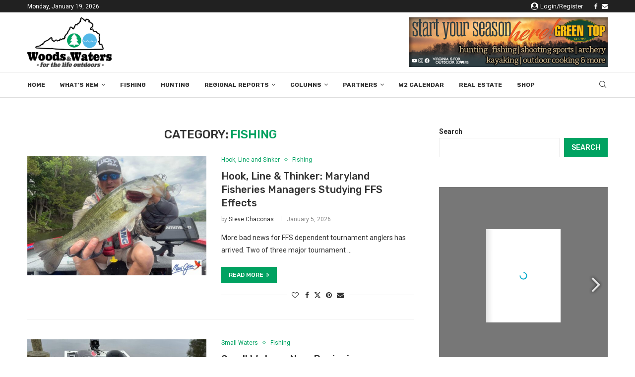

--- FILE ---
content_type: text/html; charset=UTF-8
request_url: https://woodsandwatersmagazine.com/category/fishing/
body_size: 55226
content:
<!DOCTYPE html>
<html lang="en-US" prefix="og: https://ogp.me/ns#">
<head>
    <meta charset="UTF-8">
    <meta http-equiv="X-UA-Compatible" content="IE=edge">
    <meta name="viewport" content="width=device-width, initial-scale=1">
    <link rel="profile" href="https://gmpg.org/xfn/11"/>
    <link rel="alternate" type="application/rss+xml" title="Woods &amp; Waters Magazine RSS Feed"
          href="https://woodsandwatersmagazine.com/feed/"/>
    <link rel="alternate" type="application/atom+xml" title="Woods &amp; Waters Magazine Atom Feed"
          href="https://woodsandwatersmagazine.com/feed/atom/"/>
    <link rel="pingback" href="https://woodsandwatersmagazine.com/xmlrpc.php"/>
    <!--[if lt IE 9]>
	<script src="https://woodsandwatersmagazine.com/wp-content/themes/soledad/js/html5.js"></script>
	<![endif]-->
	<link rel='preconnect' href='https://fonts.googleapis.com' />
<link rel='preconnect' href='https://fonts.gstatic.com' />
<meta http-equiv='x-dns-prefetch-control' content='on'>
<link rel='dns-prefetch' href='//fonts.googleapis.com' />
<link rel='dns-prefetch' href='//fonts.gstatic.com' />
<link rel='dns-prefetch' href='//s.gravatar.com' />
<link rel='dns-prefetch' href='//www.google-analytics.com' />
<script>window._wca = window._wca || [];</script>

<!-- Search Engine Optimization by Rank Math - https://rankmath.com/ -->
<title>Fishing - Woods &amp; Waters Magazine</title>
<meta name="robots" content="index, follow, max-snippet:-1, max-video-preview:-1, max-image-preview:large"/>
<link rel="canonical" href="https://woodsandwatersmagazine.com/category/fishing/" />
<link rel="next" href="https://woodsandwatersmagazine.com/category/fishing/page/2/" />
<meta property="og:locale" content="en_US" />
<meta property="og:type" content="article" />
<meta property="og:title" content="Fishing - Woods &amp; Waters Magazine" />
<meta property="og:url" content="https://woodsandwatersmagazine.com/category/fishing/" />
<meta property="og:site_name" content="Woods &amp; Waters Magazine" />
<meta name="twitter:card" content="summary_large_image" />
<meta name="twitter:title" content="Fishing - Woods &amp; Waters Magazine" />
<meta name="twitter:label1" content="Posts" />
<meta name="twitter:data1" content="220" />
<script type="application/ld+json" class="rank-math-schema">{"@context":"https://schema.org","@graph":[{"@type":"Organization","@id":"https://woodsandwatersmagazine.com/#organization","name":"Woods &amp; Waters Magazine","url":"https://woodsandwatersmagazine.com"},{"@type":"WebSite","@id":"https://woodsandwatersmagazine.com/#website","url":"https://woodsandwatersmagazine.com","name":"Woods &amp; Waters Magazine","publisher":{"@id":"https://woodsandwatersmagazine.com/#organization"},"inLanguage":"en-US"},{"@type":"CollectionPage","@id":"https://woodsandwatersmagazine.com/category/fishing/#webpage","url":"https://woodsandwatersmagazine.com/category/fishing/","name":"Fishing - Woods &amp; Waters Magazine","isPartOf":{"@id":"https://woodsandwatersmagazine.com/#website"},"inLanguage":"en-US"}]}</script>
<!-- /Rank Math WordPress SEO plugin -->

<link rel='dns-prefetch' href='//woodsandwatersmagazine.com' />
<link rel='dns-prefetch' href='//js-na2.hs-scripts.com' />
<link rel='dns-prefetch' href='//stats.wp.com' />
<link rel='dns-prefetch' href='//fonts.googleapis.com' />
<link rel='dns-prefetch' href='//s.w.org' />
<link rel="alternate" type="application/rss+xml" title="Woods &amp; Waters Magazine &raquo; Feed" href="https://woodsandwatersmagazine.com/feed/" />
<link rel="alternate" type="application/rss+xml" title="Woods &amp; Waters Magazine &raquo; Comments Feed" href="https://woodsandwatersmagazine.com/comments/feed/" />
<link rel="alternate" type="application/rss+xml" title="Woods &amp; Waters Magazine &raquo; Fishing Category Feed" href="https://woodsandwatersmagazine.com/category/fishing/feed/" />
<script type="text/javascript">
window._wpemojiSettings = {"baseUrl":"https:\/\/s.w.org\/images\/core\/emoji\/14.0.0\/72x72\/","ext":".png","svgUrl":"https:\/\/s.w.org\/images\/core\/emoji\/14.0.0\/svg\/","svgExt":".svg","source":{"concatemoji":"https:\/\/woodsandwatersmagazine.com\/wp-includes\/js\/wp-emoji-release.min.js?ver=6.0.11"}};
/*! This file is auto-generated */
!function(e,a,t){var n,r,o,i=a.createElement("canvas"),p=i.getContext&&i.getContext("2d");function s(e,t){var a=String.fromCharCode,e=(p.clearRect(0,0,i.width,i.height),p.fillText(a.apply(this,e),0,0),i.toDataURL());return p.clearRect(0,0,i.width,i.height),p.fillText(a.apply(this,t),0,0),e===i.toDataURL()}function c(e){var t=a.createElement("script");t.src=e,t.defer=t.type="text/javascript",a.getElementsByTagName("head")[0].appendChild(t)}for(o=Array("flag","emoji"),t.supports={everything:!0,everythingExceptFlag:!0},r=0;r<o.length;r++)t.supports[o[r]]=function(e){if(!p||!p.fillText)return!1;switch(p.textBaseline="top",p.font="600 32px Arial",e){case"flag":return s([127987,65039,8205,9895,65039],[127987,65039,8203,9895,65039])?!1:!s([55356,56826,55356,56819],[55356,56826,8203,55356,56819])&&!s([55356,57332,56128,56423,56128,56418,56128,56421,56128,56430,56128,56423,56128,56447],[55356,57332,8203,56128,56423,8203,56128,56418,8203,56128,56421,8203,56128,56430,8203,56128,56423,8203,56128,56447]);case"emoji":return!s([129777,127995,8205,129778,127999],[129777,127995,8203,129778,127999])}return!1}(o[r]),t.supports.everything=t.supports.everything&&t.supports[o[r]],"flag"!==o[r]&&(t.supports.everythingExceptFlag=t.supports.everythingExceptFlag&&t.supports[o[r]]);t.supports.everythingExceptFlag=t.supports.everythingExceptFlag&&!t.supports.flag,t.DOMReady=!1,t.readyCallback=function(){t.DOMReady=!0},t.supports.everything||(n=function(){t.readyCallback()},a.addEventListener?(a.addEventListener("DOMContentLoaded",n,!1),e.addEventListener("load",n,!1)):(e.attachEvent("onload",n),a.attachEvent("onreadystatechange",function(){"complete"===a.readyState&&t.readyCallback()})),(e=t.source||{}).concatemoji?c(e.concatemoji):e.wpemoji&&e.twemoji&&(c(e.twemoji),c(e.wpemoji)))}(window,document,window._wpemojiSettings);
</script>
<style type="text/css">
img.wp-smiley,
img.emoji {
	display: inline !important;
	border: none !important;
	box-shadow: none !important;
	height: 1em !important;
	width: 1em !important;
	margin: 0 0.07em !important;
	vertical-align: -0.1em !important;
	background: none !important;
	padding: 0 !important;
}
</style>
	<link rel='stylesheet' id='wc-blocks-integration-css'  href='https://woodsandwatersmagazine.com/wp-content/plugins/woocommerce-payments/vendor/woocommerce/subscriptions-core/build/index.css?ver=6.7.1' type='text/css' media='all' />
<link rel='stylesheet' id='penci-folding-css'  href='https://woodsandwatersmagazine.com/wp-content/themes/soledad/inc/elementor/assets/css/fold.css?ver=8.7.1' type='text/css' media='all' />
<link rel='stylesheet' id='wp-block-library-css'  href='https://woodsandwatersmagazine.com/wp-includes/css/dist/block-library/style.min.css?ver=6.0.11' type='text/css' media='all' />
<style id='wp-block-library-inline-css' type='text/css'>
.has-text-align-justify{text-align:justify;}
</style>
<style id='wp-block-library-theme-inline-css' type='text/css'>
.wp-block-audio figcaption{color:#555;font-size:13px;text-align:center}.is-dark-theme .wp-block-audio figcaption{color:hsla(0,0%,100%,.65)}.wp-block-code{border:1px solid #ccc;border-radius:4px;font-family:Menlo,Consolas,monaco,monospace;padding:.8em 1em}.wp-block-embed figcaption{color:#555;font-size:13px;text-align:center}.is-dark-theme .wp-block-embed figcaption{color:hsla(0,0%,100%,.65)}.blocks-gallery-caption{color:#555;font-size:13px;text-align:center}.is-dark-theme .blocks-gallery-caption{color:hsla(0,0%,100%,.65)}.wp-block-image figcaption{color:#555;font-size:13px;text-align:center}.is-dark-theme .wp-block-image figcaption{color:hsla(0,0%,100%,.65)}.wp-block-pullquote{border-top:4px solid;border-bottom:4px solid;margin-bottom:1.75em;color:currentColor}.wp-block-pullquote__citation,.wp-block-pullquote cite,.wp-block-pullquote footer{color:currentColor;text-transform:uppercase;font-size:.8125em;font-style:normal}.wp-block-quote{border-left:.25em solid;margin:0 0 1.75em;padding-left:1em}.wp-block-quote cite,.wp-block-quote footer{color:currentColor;font-size:.8125em;position:relative;font-style:normal}.wp-block-quote.has-text-align-right{border-left:none;border-right:.25em solid;padding-left:0;padding-right:1em}.wp-block-quote.has-text-align-center{border:none;padding-left:0}.wp-block-quote.is-large,.wp-block-quote.is-style-large,.wp-block-quote.is-style-plain{border:none}.wp-block-search .wp-block-search__label{font-weight:700}:where(.wp-block-group.has-background){padding:1.25em 2.375em}.wp-block-separator.has-css-opacity{opacity:.4}.wp-block-separator{border:none;border-bottom:2px solid;margin-left:auto;margin-right:auto}.wp-block-separator.has-alpha-channel-opacity{opacity:1}.wp-block-separator:not(.is-style-wide):not(.is-style-dots){width:100px}.wp-block-separator.has-background:not(.is-style-dots){border-bottom:none;height:1px}.wp-block-separator.has-background:not(.is-style-wide):not(.is-style-dots){height:2px}.wp-block-table thead{border-bottom:3px solid}.wp-block-table tfoot{border-top:3px solid}.wp-block-table td,.wp-block-table th{padding:.5em;border:1px solid;word-break:normal}.wp-block-table figcaption{color:#555;font-size:13px;text-align:center}.is-dark-theme .wp-block-table figcaption{color:hsla(0,0%,100%,.65)}.wp-block-video figcaption{color:#555;font-size:13px;text-align:center}.is-dark-theme .wp-block-video figcaption{color:hsla(0,0%,100%,.65)}.wp-block-template-part.has-background{padding:1.25em 2.375em;margin-top:0;margin-bottom:0}
</style>
<link rel='stylesheet' id='mediaelement-css'  href='https://woodsandwatersmagazine.com/wp-includes/js/mediaelement/mediaelementplayer-legacy.min.css?ver=4.2.16' type='text/css' media='all' />
<link rel='stylesheet' id='wp-mediaelement-css'  href='https://woodsandwatersmagazine.com/wp-includes/js/mediaelement/wp-mediaelement.min.css?ver=6.0.11' type='text/css' media='all' />
<style id='rank-math-toc-block-style-inline-css' type='text/css'>
.wp-block-rank-math-toc-block nav ol{counter-reset:item}.wp-block-rank-math-toc-block nav ol li{display:block}.wp-block-rank-math-toc-block nav ol li:before{content:counters(item, ".") " ";counter-increment:item}

</style>
<link rel='stylesheet' id='wc-blocks-vendors-style-css'  href='https://woodsandwatersmagazine.com/wp-content/plugins/woocommerce/packages/woocommerce-blocks/build/wc-blocks-vendors-style.css?ver=10.0.6' type='text/css' media='all' />
<link rel='stylesheet' id='wc-blocks-style-css'  href='https://woodsandwatersmagazine.com/wp-content/plugins/woocommerce/packages/woocommerce-blocks/build/wc-blocks-style.css?ver=10.0.6' type='text/css' media='all' />
<style id='block-soledad-style-inline-css' type='text/css'>
.pchead-e-block{--pcborder-cl:#dedede;--pcaccent-cl:#6eb48c}.heading1-style-1>h1,.heading1-style-2>h1,.heading2-style-1>h2,.heading2-style-2>h2,.heading3-style-1>h3,.heading3-style-2>h3,.heading4-style-1>h4,.heading4-style-2>h4,.heading5-style-1>h5,.heading5-style-2>h5{padding-bottom:8px;border-bottom:1px solid var(--pcborder-cl);overflow:hidden}.heading1-style-2>h1,.heading2-style-2>h2,.heading3-style-2>h3,.heading4-style-2>h4,.heading5-style-2>h5{border-bottom-width:0;position:relative}.heading1-style-2>h1:before,.heading2-style-2>h2:before,.heading3-style-2>h3:before,.heading4-style-2>h4:before,.heading5-style-2>h5:before{content:'';width:50px;height:2px;bottom:0;left:0;z-index:2;background:var(--pcaccent-cl);position:absolute}.heading1-style-2>h1:after,.heading2-style-2>h2:after,.heading3-style-2>h3:after,.heading4-style-2>h4:after,.heading5-style-2>h5:after{content:'';width:100%;height:2px;bottom:0;left:20px;z-index:1;background:var(--pcborder-cl);position:absolute}.heading1-style-3>h1,.heading1-style-4>h1,.heading2-style-3>h2,.heading2-style-4>h2,.heading3-style-3>h3,.heading3-style-4>h3,.heading4-style-3>h4,.heading4-style-4>h4,.heading5-style-3>h5,.heading5-style-4>h5{position:relative;padding-left:20px}.heading1-style-3>h1:before,.heading1-style-4>h1:before,.heading2-style-3>h2:before,.heading2-style-4>h2:before,.heading3-style-3>h3:before,.heading3-style-4>h3:before,.heading4-style-3>h4:before,.heading4-style-4>h4:before,.heading5-style-3>h5:before,.heading5-style-4>h5:before{width:10px;height:100%;content:'';position:absolute;top:0;left:0;bottom:0;background:var(--pcaccent-cl)}.heading1-style-4>h1,.heading2-style-4>h2,.heading3-style-4>h3,.heading4-style-4>h4,.heading5-style-4>h5{padding:10px 20px;background:#f1f1f1}.heading1-style-5>h1,.heading2-style-5>h2,.heading3-style-5>h3,.heading4-style-5>h4,.heading5-style-5>h5{position:relative;z-index:1}.heading1-style-5>h1:before,.heading2-style-5>h2:before,.heading3-style-5>h3:before,.heading4-style-5>h4:before,.heading5-style-5>h5:before{content:"";position:absolute;left:0;bottom:0;width:200px;height:50%;transform:skew(-25deg) translateX(0);background:var(--pcaccent-cl);z-index:-1;opacity:.4}.heading1-style-6>h1,.heading2-style-6>h2,.heading3-style-6>h3,.heading4-style-6>h4,.heading5-style-6>h5{text-decoration:underline;text-underline-offset:2px;text-decoration-thickness:4px;text-decoration-color:var(--pcaccent-cl)}
</style>
<style id='global-styles-inline-css' type='text/css'>
body{--wp--preset--color--black: #000000;--wp--preset--color--cyan-bluish-gray: #abb8c3;--wp--preset--color--white: #ffffff;--wp--preset--color--pale-pink: #f78da7;--wp--preset--color--vivid-red: #cf2e2e;--wp--preset--color--luminous-vivid-orange: #ff6900;--wp--preset--color--luminous-vivid-amber: #fcb900;--wp--preset--color--light-green-cyan: #7bdcb5;--wp--preset--color--vivid-green-cyan: #00d084;--wp--preset--color--pale-cyan-blue: #8ed1fc;--wp--preset--color--vivid-cyan-blue: #0693e3;--wp--preset--color--vivid-purple: #9b51e0;--wp--preset--gradient--vivid-cyan-blue-to-vivid-purple: linear-gradient(135deg,rgba(6,147,227,1) 0%,rgb(155,81,224) 100%);--wp--preset--gradient--light-green-cyan-to-vivid-green-cyan: linear-gradient(135deg,rgb(122,220,180) 0%,rgb(0,208,130) 100%);--wp--preset--gradient--luminous-vivid-amber-to-luminous-vivid-orange: linear-gradient(135deg,rgba(252,185,0,1) 0%,rgba(255,105,0,1) 100%);--wp--preset--gradient--luminous-vivid-orange-to-vivid-red: linear-gradient(135deg,rgba(255,105,0,1) 0%,rgb(207,46,46) 100%);--wp--preset--gradient--very-light-gray-to-cyan-bluish-gray: linear-gradient(135deg,rgb(238,238,238) 0%,rgb(169,184,195) 100%);--wp--preset--gradient--cool-to-warm-spectrum: linear-gradient(135deg,rgb(74,234,220) 0%,rgb(151,120,209) 20%,rgb(207,42,186) 40%,rgb(238,44,130) 60%,rgb(251,105,98) 80%,rgb(254,248,76) 100%);--wp--preset--gradient--blush-light-purple: linear-gradient(135deg,rgb(255,206,236) 0%,rgb(152,150,240) 100%);--wp--preset--gradient--blush-bordeaux: linear-gradient(135deg,rgb(254,205,165) 0%,rgb(254,45,45) 50%,rgb(107,0,62) 100%);--wp--preset--gradient--luminous-dusk: linear-gradient(135deg,rgb(255,203,112) 0%,rgb(199,81,192) 50%,rgb(65,88,208) 100%);--wp--preset--gradient--pale-ocean: linear-gradient(135deg,rgb(255,245,203) 0%,rgb(182,227,212) 50%,rgb(51,167,181) 100%);--wp--preset--gradient--electric-grass: linear-gradient(135deg,rgb(202,248,128) 0%,rgb(113,206,126) 100%);--wp--preset--gradient--midnight: linear-gradient(135deg,rgb(2,3,129) 0%,rgb(40,116,252) 100%);--wp--preset--duotone--dark-grayscale: url('#wp-duotone-dark-grayscale');--wp--preset--duotone--grayscale: url('#wp-duotone-grayscale');--wp--preset--duotone--purple-yellow: url('#wp-duotone-purple-yellow');--wp--preset--duotone--blue-red: url('#wp-duotone-blue-red');--wp--preset--duotone--midnight: url('#wp-duotone-midnight');--wp--preset--duotone--magenta-yellow: url('#wp-duotone-magenta-yellow');--wp--preset--duotone--purple-green: url('#wp-duotone-purple-green');--wp--preset--duotone--blue-orange: url('#wp-duotone-blue-orange');--wp--preset--font-size--small: 12px;--wp--preset--font-size--medium: 20px;--wp--preset--font-size--large: 32px;--wp--preset--font-size--x-large: 42px;--wp--preset--font-size--normal: 14px;--wp--preset--font-size--huge: 42px;}.has-black-color{color: var(--wp--preset--color--black) !important;}.has-cyan-bluish-gray-color{color: var(--wp--preset--color--cyan-bluish-gray) !important;}.has-white-color{color: var(--wp--preset--color--white) !important;}.has-pale-pink-color{color: var(--wp--preset--color--pale-pink) !important;}.has-vivid-red-color{color: var(--wp--preset--color--vivid-red) !important;}.has-luminous-vivid-orange-color{color: var(--wp--preset--color--luminous-vivid-orange) !important;}.has-luminous-vivid-amber-color{color: var(--wp--preset--color--luminous-vivid-amber) !important;}.has-light-green-cyan-color{color: var(--wp--preset--color--light-green-cyan) !important;}.has-vivid-green-cyan-color{color: var(--wp--preset--color--vivid-green-cyan) !important;}.has-pale-cyan-blue-color{color: var(--wp--preset--color--pale-cyan-blue) !important;}.has-vivid-cyan-blue-color{color: var(--wp--preset--color--vivid-cyan-blue) !important;}.has-vivid-purple-color{color: var(--wp--preset--color--vivid-purple) !important;}.has-black-background-color{background-color: var(--wp--preset--color--black) !important;}.has-cyan-bluish-gray-background-color{background-color: var(--wp--preset--color--cyan-bluish-gray) !important;}.has-white-background-color{background-color: var(--wp--preset--color--white) !important;}.has-pale-pink-background-color{background-color: var(--wp--preset--color--pale-pink) !important;}.has-vivid-red-background-color{background-color: var(--wp--preset--color--vivid-red) !important;}.has-luminous-vivid-orange-background-color{background-color: var(--wp--preset--color--luminous-vivid-orange) !important;}.has-luminous-vivid-amber-background-color{background-color: var(--wp--preset--color--luminous-vivid-amber) !important;}.has-light-green-cyan-background-color{background-color: var(--wp--preset--color--light-green-cyan) !important;}.has-vivid-green-cyan-background-color{background-color: var(--wp--preset--color--vivid-green-cyan) !important;}.has-pale-cyan-blue-background-color{background-color: var(--wp--preset--color--pale-cyan-blue) !important;}.has-vivid-cyan-blue-background-color{background-color: var(--wp--preset--color--vivid-cyan-blue) !important;}.has-vivid-purple-background-color{background-color: var(--wp--preset--color--vivid-purple) !important;}.has-black-border-color{border-color: var(--wp--preset--color--black) !important;}.has-cyan-bluish-gray-border-color{border-color: var(--wp--preset--color--cyan-bluish-gray) !important;}.has-white-border-color{border-color: var(--wp--preset--color--white) !important;}.has-pale-pink-border-color{border-color: var(--wp--preset--color--pale-pink) !important;}.has-vivid-red-border-color{border-color: var(--wp--preset--color--vivid-red) !important;}.has-luminous-vivid-orange-border-color{border-color: var(--wp--preset--color--luminous-vivid-orange) !important;}.has-luminous-vivid-amber-border-color{border-color: var(--wp--preset--color--luminous-vivid-amber) !important;}.has-light-green-cyan-border-color{border-color: var(--wp--preset--color--light-green-cyan) !important;}.has-vivid-green-cyan-border-color{border-color: var(--wp--preset--color--vivid-green-cyan) !important;}.has-pale-cyan-blue-border-color{border-color: var(--wp--preset--color--pale-cyan-blue) !important;}.has-vivid-cyan-blue-border-color{border-color: var(--wp--preset--color--vivid-cyan-blue) !important;}.has-vivid-purple-border-color{border-color: var(--wp--preset--color--vivid-purple) !important;}.has-vivid-cyan-blue-to-vivid-purple-gradient-background{background: var(--wp--preset--gradient--vivid-cyan-blue-to-vivid-purple) !important;}.has-light-green-cyan-to-vivid-green-cyan-gradient-background{background: var(--wp--preset--gradient--light-green-cyan-to-vivid-green-cyan) !important;}.has-luminous-vivid-amber-to-luminous-vivid-orange-gradient-background{background: var(--wp--preset--gradient--luminous-vivid-amber-to-luminous-vivid-orange) !important;}.has-luminous-vivid-orange-to-vivid-red-gradient-background{background: var(--wp--preset--gradient--luminous-vivid-orange-to-vivid-red) !important;}.has-very-light-gray-to-cyan-bluish-gray-gradient-background{background: var(--wp--preset--gradient--very-light-gray-to-cyan-bluish-gray) !important;}.has-cool-to-warm-spectrum-gradient-background{background: var(--wp--preset--gradient--cool-to-warm-spectrum) !important;}.has-blush-light-purple-gradient-background{background: var(--wp--preset--gradient--blush-light-purple) !important;}.has-blush-bordeaux-gradient-background{background: var(--wp--preset--gradient--blush-bordeaux) !important;}.has-luminous-dusk-gradient-background{background: var(--wp--preset--gradient--luminous-dusk) !important;}.has-pale-ocean-gradient-background{background: var(--wp--preset--gradient--pale-ocean) !important;}.has-electric-grass-gradient-background{background: var(--wp--preset--gradient--electric-grass) !important;}.has-midnight-gradient-background{background: var(--wp--preset--gradient--midnight) !important;}.has-small-font-size{font-size: var(--wp--preset--font-size--small) !important;}.has-medium-font-size{font-size: var(--wp--preset--font-size--medium) !important;}.has-large-font-size{font-size: var(--wp--preset--font-size--large) !important;}.has-x-large-font-size{font-size: var(--wp--preset--font-size--x-large) !important;}
</style>
<link rel='stylesheet' id='contact-form-7-css'  href='https://woodsandwatersmagazine.com/wp-content/plugins/contact-form-7/includes/css/styles.css?ver=5.7.7' type='text/css' media='all' />
<link rel='stylesheet' id='penci-review-css'  href='https://woodsandwatersmagazine.com/wp-content/plugins/penci-review/css/style.css?ver=3.2.1' type='text/css' media='all' />
<link rel='stylesheet' id='penci-oswald-css'  href='//fonts.googleapis.com/css?family=Oswald%3A400&#038;display=swap&#038;ver=6.0.11' type='text/css' media='all' />
<link rel='stylesheet' id='woocommerce-smallscreen-css'  href='https://woodsandwatersmagazine.com/wp-content/plugins/woocommerce/assets/css/woocommerce-smallscreen.css?ver=7.7.2' type='text/css' media='only screen and (max-width: 768px)' />
<style id='woocommerce-inline-inline-css' type='text/css'>
.woocommerce form .form-row .required { visibility: visible; }
</style>
<link rel='stylesheet' id='penci-fonts-css'  href='https://fonts.googleapis.com/css?family=Rubik%3A300%2C300italic%2C400%2C400italic%2C500%2C500italic%2C700%2C700italic%2C800%2C800italic%7CRoboto%3A300%2C300italic%2C400%2C400italic%2C500%2C500italic%2C600%2C600italic%2C700%2C700italic%2C800%2C800italic%26subset%3Dlatin%2Ccyrillic%2Ccyrillic-ext%2Cgreek%2Cgreek-ext%2Clatin-ext&#038;display=swap&#038;ver=8.7.1' type='text/css' media='' />
<link rel='stylesheet' id='penci-main-style-css'  href='https://woodsandwatersmagazine.com/wp-content/themes/soledad/main.css?ver=8.7.1' type='text/css' media='all' />
<link rel='stylesheet' id='penci-swiper-bundle-css'  href='https://woodsandwatersmagazine.com/wp-content/themes/soledad/css/swiper-bundle.min.css?ver=8.7.1' type='text/css' media='all' />
<link rel='stylesheet' id='penci-font-awesomeold-css'  href='https://woodsandwatersmagazine.com/wp-content/themes/soledad/css/font-awesome.4.7.0.swap.min.css?ver=4.7.0' type='text/css' media='all' />
<link rel='stylesheet' id='penci_icon-css'  href='https://woodsandwatersmagazine.com/wp-content/themes/soledad/css/penci-icon.min.css?ver=8.7.1' type='text/css' media='all' />
<link rel='stylesheet' id='penci_style-css'  href='https://woodsandwatersmagazine.com/wp-content/themes/soledad/style.css?ver=8.7.1' type='text/css' media='all' />
<link rel='stylesheet' id='penci_social_counter-css'  href='https://woodsandwatersmagazine.com/wp-content/themes/soledad/css/social-counter.css?ver=8.7.1' type='text/css' media='all' />
<link rel='stylesheet' id='elementor-icons-css'  href='https://woodsandwatersmagazine.com/wp-content/plugins/elementor/assets/lib/eicons/css/elementor-icons.min.css?ver=5.30.0' type='text/css' media='all' />
<link rel='stylesheet' id='elementor-frontend-css'  href='https://woodsandwatersmagazine.com/wp-content/plugins/elementor/assets/css/frontend-lite.min.css?ver=3.23.4' type='text/css' media='all' />
<link rel='stylesheet' id='swiper-css'  href='https://woodsandwatersmagazine.com/wp-content/plugins/elementor/assets/lib/swiper/v8/css/swiper.min.css?ver=8.4.5' type='text/css' media='all' />
<link rel='stylesheet' id='elementor-post-8-css'  href='https://woodsandwatersmagazine.com/wp-content/uploads/elementor/css/post-8.css?ver=1722894972' type='text/css' media='all' />
<link rel='stylesheet' id='elementor-global-css'  href='https://woodsandwatersmagazine.com/wp-content/uploads/elementor/css/global.css?ver=1722894974' type='text/css' media='all' />
<link rel='stylesheet' id='elementor-post-1804-css'  href='https://woodsandwatersmagazine.com/wp-content/uploads/elementor/css/post-1804.css?ver=1722894974' type='text/css' media='all' />
<link rel='stylesheet' id='dflip-style-css'  href='https://woodsandwatersmagazine.com/wp-content/plugins/3d-flipbook-dflip-lite/assets/css/dflip.min.css?ver=2.4.20' type='text/css' media='all' />
<link rel='stylesheet' id='penci-recipe-css-css'  href='https://woodsandwatersmagazine.com/wp-content/plugins/penci-recipe/css/recipe.css?ver=3.7' type='text/css' media='all' />
<link rel='stylesheet' id='woocommerce-css'  href='https://woodsandwatersmagazine.com/wp-content/themes/soledad/inc/woocommerce/css/build/woocommerce.css?ver=8.7.1' type='text/css' media='all' />
<link rel='stylesheet' id='woocommerce-layout-css'  href='https://woodsandwatersmagazine.com/wp-content/themes/soledad/inc/woocommerce/css/build/woocommerce-layout.css?ver=8.7.1' type='text/css' media='all' />
<link rel='stylesheet' id='penci-woocommerce-css'  href='https://woodsandwatersmagazine.com/wp-content/themes/soledad/inc/woocommerce/css/penci-woocomerce.css?ver=8.7.1' type='text/css' media='all' />
<style id='penci-woocommerce-inline-css' type='text/css'>
:root{--pc-woo-quick-view-width: 960px;}
</style>
<link rel='stylesheet' id='google-fonts-1-css'  href='https://fonts.googleapis.com/css?family=Roboto%3A100%2C100italic%2C200%2C200italic%2C300%2C300italic%2C400%2C400italic%2C500%2C500italic%2C600%2C600italic%2C700%2C700italic%2C800%2C800italic%2C900%2C900italic%7CRoboto+Slab%3A100%2C100italic%2C200%2C200italic%2C300%2C300italic%2C400%2C400italic%2C500%2C500italic%2C600%2C600italic%2C700%2C700italic%2C800%2C800italic%2C900%2C900italic&#038;display=auto&#038;ver=6.0.11' type='text/css' media='all' />
<link rel='stylesheet' id='elementor-icons-shared-0-css'  href='https://woodsandwatersmagazine.com/wp-content/plugins/elementor/assets/lib/font-awesome/css/fontawesome.min.css?ver=5.15.3' type='text/css' media='all' />
<link rel='stylesheet' id='elementor-icons-fa-brands-css'  href='https://woodsandwatersmagazine.com/wp-content/plugins/elementor/assets/lib/font-awesome/css/brands.min.css?ver=5.15.3' type='text/css' media='all' />
<link rel='stylesheet' id='elementor-icons-fa-solid-css'  href='https://woodsandwatersmagazine.com/wp-content/plugins/elementor/assets/lib/font-awesome/css/solid.min.css?ver=5.15.3' type='text/css' media='all' />
<link rel='stylesheet' id='jetpack_css-css'  href='https://woodsandwatersmagazine.com/wp-content/plugins/jetpack/css/jetpack.css?ver=12.0.2' type='text/css' media='all' />
<link rel="preconnect" href="https://fonts.gstatic.com/" crossorigin><script type="text/template" id="tmpl-variation-template">
	<div class="woocommerce-variation-description">{{{ data.variation.variation_description }}}</div>
	<div class="woocommerce-variation-price">{{{ data.variation.price_html }}}</div>
	<div class="woocommerce-variation-availability">{{{ data.variation.availability_html }}}</div>
</script>
<script type="text/template" id="tmpl-unavailable-variation-template">
	<p>Sorry, this product is unavailable. Please choose a different combination.</p>
</script>
<script type='text/javascript' src='https://woodsandwatersmagazine.com/wp-includes/js/jquery/jquery.min.js?ver=3.6.0' id='jquery-core-js'></script>
<script type='text/javascript' src='https://woodsandwatersmagazine.com/wp-includes/js/jquery/jquery-migrate.min.js?ver=3.3.2' id='jquery-migrate-js'></script>
<script type='text/javascript' id='WCPAY_ASSETS-js-extra'>
/* <![CDATA[ */
var wcpayAssets = {"url":"https:\/\/woodsandwatersmagazine.com\/wp-content\/plugins\/woocommerce-payments\/dist\/"};
/* ]]> */
</script>
<script type='text/javascript' src='https://stats.wp.com/s-202604.js' id='woocommerce-analytics-js'></script>
<link rel="https://api.w.org/" href="https://woodsandwatersmagazine.com/wp-json/" /><link rel="alternate" type="application/json" href="https://woodsandwatersmagazine.com/wp-json/wp/v2/categories/348" /><link rel="EditURI" type="application/rsd+xml" title="RSD" href="https://woodsandwatersmagazine.com/xmlrpc.php?rsd" />
<link rel="wlwmanifest" type="application/wlwmanifest+xml" href="https://woodsandwatersmagazine.com/wp-includes/wlwmanifest.xml" /> 
<meta name="generator" content="WordPress 6.0.11" />
<meta name="generator" content="Soledad 8.7.1" />
			<!-- DO NOT COPY THIS SNIPPET! Start of Page Analytics Tracking for HubSpot WordPress plugin v11.1.34-->
			<script class="hsq-set-content-id" data-content-id="listing-page">
				var _hsq = _hsq || [];
				_hsq.push(["setContentType", "listing-page"]);
			</script>
			<!-- DO NOT COPY THIS SNIPPET! End of Page Analytics Tracking for HubSpot WordPress plugin -->
			    <style type="text/css">
                                                                                                                                            </style>
		<style>img#wpstats{display:none}</style>
		<script>var portfolioDataJs = portfolioDataJs || [];</script><style id="penci-custom-style" type="text/css">body{ --pcbg-cl: #fff; --pctext-cl: #313131; --pcborder-cl: #dedede; --pcheading-cl: #313131; --pcmeta-cl: #888888; --pcaccent-cl: #6eb48c; --pcbody-font: 'PT Serif', serif; --pchead-font: 'Raleway', sans-serif; --pchead-wei: bold; --pcava_bdr:10px;--pcajs_fvw:470px;--pcajs_fvmw:220px; } .single.penci-body-single-style-5 #header, .single.penci-body-single-style-6 #header, .single.penci-body-single-style-10 #header, .single.penci-body-single-style-5 .pc-wrapbuilder-header, .single.penci-body-single-style-6 .pc-wrapbuilder-header, .single.penci-body-single-style-10 .pc-wrapbuilder-header { --pchd-mg: 40px; } .fluid-width-video-wrapper > div { position: absolute; left: 0; right: 0; top: 0; width: 100%; height: 100%; } .yt-video-place { position: relative; text-align: center; } .yt-video-place.embed-responsive .start-video { display: block; top: 0; left: 0; bottom: 0; right: 0; position: absolute; transform: none; } .yt-video-place.embed-responsive .start-video img { margin: 0; padding: 0; top: 50%; display: inline-block; position: absolute; left: 50%; transform: translate(-50%, -50%); width: 68px; height: auto; } .mfp-bg { top: 0; left: 0; width: 100%; height: 100%; z-index: 9999999; overflow: hidden; position: fixed; background: #0b0b0b; opacity: .8; filter: alpha(opacity=80) } .mfp-wrap { top: 0; left: 0; width: 100%; height: 100%; z-index: 9999999; position: fixed; outline: none !important; -webkit-backface-visibility: hidden } body { --pchead-font: 'Rubik', sans-serif; } body { --pcbody-font: 'Roboto', sans-serif; } p{ line-height: 1.8; } #navigation .menu > li > a, #navigation ul.menu ul.sub-menu li > a, .navigation ul.menu ul.sub-menu li > a, .penci-menu-hbg .menu li a, #sidebar-nav .menu li a { font-family: 'Rubik', sans-serif; font-weight: normal; } .penci-hide-tagupdated{ display: none !important; } .header-slogan .header-slogan-text { font-size:20px; } body { --pchead-wei: 500; } .featured-area.featured-style-42 .item-inner-content, .featured-style-41 .swiper-slide, .slider-40-wrapper .nav-thumb-creative .thumb-container:after,.penci-slider44-t-item:before,.penci-slider44-main-wrapper .item, .featured-area .penci-image-holder, .featured-area .penci-slider4-overlay, .featured-area .penci-slide-overlay .overlay-link, .featured-style-29 .featured-slider-overlay, .penci-slider38-overlay{ border-radius: ; -webkit-border-radius: ; } .penci-featured-content-right:before{ border-top-right-radius: ; border-bottom-right-radius: ; } .penci-flat-overlay .penci-slide-overlay .penci-mag-featured-content:before{ border-bottom-left-radius: ; border-bottom-right-radius: ; } .container-single .post-image{ border-radius: ; -webkit-border-radius: ; } .penci-mega-post-inner, .penci-mega-thumbnail .penci-image-holder{ border-radius: ; -webkit-border-radius: ; } #navigation .menu > li > a, #navigation ul.menu ul.sub-menu li > a, .navigation ul.menu ul.sub-menu li > a, .penci-menu-hbg .menu li a, #sidebar-nav .menu li a, #navigation .penci-megamenu .penci-mega-child-categories a, .navigation .penci-megamenu .penci-mega-child-categories a{ font-weight: 500; } #header .inner-header .container { padding:30px 0; } #logo a { max-width:200px; width: 100%; } @media only screen and (max-width: 960px) and (min-width: 768px){ #logo img{ max-width: 100%; } } @media only screen and (min-width: 1170px){.inner-header #logo img{ width: auto; height:160px; }} body{ --pcborder-cl: #eeeeee; } #main #bbpress-forums .bbp-login-form fieldset.bbp-form select, #main #bbpress-forums .bbp-login-form .bbp-form input[type="password"], #main #bbpress-forums .bbp-login-form .bbp-form input[type="text"], .widget ul li, .grid-mixed, .penci-post-box-meta, .penci-pagination.penci-ajax-more a.penci-ajax-more-button, .widget-social a i, .penci-home-popular-posts, .header-header-1.has-bottom-line, .header-header-4.has-bottom-line, .header-header-7.has-bottom-line, .container-single .post-entry .post-tags a,.tags-share-box.tags-share-box-2_3,.tags-share-box.tags-share-box-top, .tags-share-box, .post-author, .post-pagination, .post-related, .post-comments .post-title-box, .comments .comment, #respond textarea, .wpcf7 textarea, #respond input, div.wpforms-container .wpforms-form.wpforms-form input[type=date], div.wpforms-container .wpforms-form.wpforms-form input[type=datetime], div.wpforms-container .wpforms-form.wpforms-form input[type=datetime-local], div.wpforms-container .wpforms-form.wpforms-form input[type=email], div.wpforms-container .wpforms-form.wpforms-form input[type=month], div.wpforms-container .wpforms-form.wpforms-form input[type=number], div.wpforms-container .wpforms-form.wpforms-form input[type=password], div.wpforms-container .wpforms-form.wpforms-form input[type=range], div.wpforms-container .wpforms-form.wpforms-form input[type=search], div.wpforms-container .wpforms-form.wpforms-form input[type=tel], div.wpforms-container .wpforms-form.wpforms-form input[type=text], div.wpforms-container .wpforms-form.wpforms-form input[type=time], div.wpforms-container .wpforms-form.wpforms-form input[type=url], div.wpforms-container .wpforms-form.wpforms-form input[type=week], div.wpforms-container .wpforms-form.wpforms-form select, div.wpforms-container .wpforms-form.wpforms-form textarea, .wpcf7 input, .widget_wysija input, #respond h3, form.pc-searchform input.search-input, .post-password-form input[type="text"], .post-password-form input[type="email"], .post-password-form input[type="password"], .post-password-form input[type="number"], .penci-recipe, .penci-recipe-heading, .penci-recipe-ingredients, .penci-recipe-notes, .penci-pagination ul.page-numbers li span, .penci-pagination ul.page-numbers li a, #comments_pagination span, #comments_pagination a, body.author .post-author, .tags-share-box.hide-tags.page-share, .penci-grid li.list-post, .penci-grid li.list-boxed-post-2 .content-boxed-2, .home-featured-cat-content .mag-post-box, .home-featured-cat-content.style-2 .mag-post-box.first-post, .home-featured-cat-content.style-10 .mag-post-box.first-post, .widget select, .widget ul ul, .widget input[type="text"], .widget input[type="email"], .widget input[type="date"], .widget input[type="number"], .widget input[type="search"], .widget .tagcloud a, #wp-calendar tbody td, .woocommerce div.product .entry-summary div[itemprop="description"] td, .woocommerce div.product .entry-summary div[itemprop="description"] th, .woocommerce div.product .woocommerce-tabs #tab-description td, .woocommerce div.product .woocommerce-tabs #tab-description th, .woocommerce-product-details__short-description td, th, .woocommerce ul.cart_list li, .woocommerce ul.product_list_widget li, .woocommerce .widget_shopping_cart .total, .woocommerce.widget_shopping_cart .total, .woocommerce .woocommerce-product-search input[type="search"], .woocommerce nav.woocommerce-pagination ul li a, .woocommerce nav.woocommerce-pagination ul li span, .woocommerce div.product .product_meta, .woocommerce div.product .woocommerce-tabs ul.tabs, .woocommerce div.product .related > h2, .woocommerce div.product .upsells > h2, .woocommerce #reviews #comments ol.commentlist li .comment-text, .woocommerce table.shop_table td, .post-entry td, .post-entry th, #add_payment_method .cart-collaterals .cart_totals tr td, #add_payment_method .cart-collaterals .cart_totals tr th, .woocommerce-cart .cart-collaterals .cart_totals tr td, .woocommerce-cart .cart-collaterals .cart_totals tr th, .woocommerce-checkout .cart-collaterals .cart_totals tr td, .woocommerce-checkout .cart-collaterals .cart_totals tr th, .woocommerce-cart .cart-collaterals .cart_totals table, .woocommerce-cart table.cart td.actions .coupon .input-text, .woocommerce table.shop_table a.remove, .woocommerce form .form-row .input-text, .woocommerce-page form .form-row .input-text, .woocommerce .woocommerce-error, .woocommerce .woocommerce-info, .woocommerce .woocommerce-message, .woocommerce form.checkout_coupon, .woocommerce form.login, .woocommerce form.register, .woocommerce form.checkout table.shop_table, .woocommerce-checkout #payment ul.payment_methods, .post-entry table, .wrapper-penci-review, .penci-review-container.penci-review-count, #penci-demobar .style-toggle, #widget-area, .post-entry hr, .wpb_text_column hr, #buddypress .dir-search input[type=search], #buddypress .dir-search input[type=text], #buddypress .groups-members-search input[type=search], #buddypress .groups-members-search input[type=text], #buddypress ul.item-list, #buddypress .profile[role=main], #buddypress select, #buddypress div.pagination .pagination-links span, #buddypress div.pagination .pagination-links a, #buddypress div.pagination .pag-count, #buddypress div.pagination .pagination-links a:hover, #buddypress ul.item-list li, #buddypress table.forum tr td.label, #buddypress table.messages-notices tr td.label, #buddypress table.notifications tr td.label, #buddypress table.notifications-settings tr td.label, #buddypress table.profile-fields tr td.label, #buddypress table.wp-profile-fields tr td.label, #buddypress table.profile-fields:last-child, #buddypress form#whats-new-form textarea, #buddypress .standard-form input[type=text], #buddypress .standard-form input[type=color], #buddypress .standard-form input[type=date], #buddypress .standard-form input[type=datetime], #buddypress .standard-form input[type=datetime-local], #buddypress .standard-form input[type=email], #buddypress .standard-form input[type=month], #buddypress .standard-form input[type=number], #buddypress .standard-form input[type=range], #buddypress .standard-form input[type=search], #buddypress .standard-form input[type=password], #buddypress .standard-form input[type=tel], #buddypress .standard-form input[type=time], #buddypress .standard-form input[type=url], #buddypress .standard-form input[type=week], .bp-avatar-nav ul, .bp-avatar-nav ul.avatar-nav-items li.current, #bbpress-forums li.bbp-body ul.forum, #bbpress-forums li.bbp-body ul.topic, #bbpress-forums li.bbp-footer, .bbp-pagination-links a, .bbp-pagination-links span.current, .wrapper-boxed .bbp-pagination-links a:hover, .wrapper-boxed .bbp-pagination-links span.current, #buddypress .standard-form select, #buddypress .standard-form input[type=password], #buddypress .activity-list li.load-more a, #buddypress .activity-list li.load-newest a, #buddypress ul.button-nav li a, #buddypress div.generic-button a, #buddypress .comment-reply-link, #bbpress-forums div.bbp-template-notice.info, #bbpress-forums #bbp-search-form #bbp_search, #bbpress-forums .bbp-forums-list, #bbpress-forums #bbp_topic_title, #bbpress-forums #bbp_topic_tags, #bbpress-forums .wp-editor-container, .widget_display_stats dd, .widget_display_stats dt, div.bbp-forum-header, div.bbp-topic-header, div.bbp-reply-header, .widget input[type="text"], .widget input[type="email"], .widget input[type="date"], .widget input[type="number"], .widget input[type="search"], .widget input[type="password"], blockquote.wp-block-quote, .post-entry blockquote.wp-block-quote, .wp-block-quote:not(.is-large):not(.is-style-large), .post-entry pre, .wp-block-pullquote:not(.is-style-solid-color), .post-entry hr.wp-block-separator, .wp-block-separator, .wp-block-latest-posts, .wp-block-yoast-how-to-block ol.schema-how-to-steps, .wp-block-yoast-how-to-block ol.schema-how-to-steps li, .wp-block-yoast-faq-block .schema-faq-section, .post-entry .wp-block-quote, .wpb_text_column .wp-block-quote, .woocommerce .page-description .wp-block-quote, .wp-block-search .wp-block-search__input{ border-color: var(--pcborder-cl); } .penci-recipe-index-wrap h4.recipe-index-heading > span:before, .penci-recipe-index-wrap h4.recipe-index-heading > span:after{ border-color: var(--pcborder-cl); opacity: 1; } .tags-share-box .single-comment-o:after, .post-share a.penci-post-like:after{ background-color: var(--pcborder-cl); } .penci-grid .list-post.list-boxed-post{ border-color: var(--pcborder-cl) !important; } .penci-post-box-meta.penci-post-box-grid:before, .woocommerce .widget_price_filter .ui-slider .ui-slider-range{ background-color: var(--pcborder-cl); } .penci-pagination.penci-ajax-more a.penci-ajax-more-button.loading-posts{ border-color: var(--pcborder-cl) !important; } .penci-vernav-enable .penci-menu-hbg{ box-shadow: none; -webkit-box-shadow: none; -moz-box-shadow: none; } .penci-vernav-enable.penci-vernav-poleft .penci-menu-hbg{ border-right: 1px solid var(--pcborder-cl); } .penci-vernav-enable.penci-vernav-poright .penci-menu-hbg{ border-left: 1px solid var(--pcborder-cl); } .editor-styles-wrapper, body{ --pcaccent-cl: #00a261; } .penci-menuhbg-toggle:hover .lines-button:after, .penci-menuhbg-toggle:hover .penci-lines:before, .penci-menuhbg-toggle:hover .penci-lines:after,.tags-share-box.tags-share-box-s2 .post-share-plike,.penci-video_playlist .penci-playlist-title,.pencisc-column-2.penci-video_playlist .penci-video-nav .playlist-panel-item, .pencisc-column-1.penci-video_playlist .penci-video-nav .playlist-panel-item,.penci-video_playlist .penci-custom-scroll::-webkit-scrollbar-thumb, .pencisc-button, .post-entry .pencisc-button, .penci-dropcap-box, .penci-dropcap-circle, .penci-login-register input[type="submit"]:hover, .penci-ld .penci-ldin:before, .penci-ldspinner > div{ background: #00a261; } a, .post-entry .penci-portfolio-filter ul li a:hover, .penci-portfolio-filter ul li a:hover, .penci-portfolio-filter ul li.active a, .post-entry .penci-portfolio-filter ul li.active a, .penci-countdown .countdown-amount, .archive-box h1, .post-entry a, .container.penci-breadcrumb span a:hover,.container.penci-breadcrumb a:hover, .post-entry blockquote:before, .post-entry blockquote cite, .post-entry blockquote .author, .wpb_text_column blockquote:before, .wpb_text_column blockquote cite, .wpb_text_column blockquote .author, .penci-pagination a:hover, ul.penci-topbar-menu > li a:hover, div.penci-topbar-menu > ul > li a:hover, .penci-recipe-heading a.penci-recipe-print,.penci-review-metas .penci-review-btnbuy, .main-nav-social a:hover, .widget-social .remove-circle a:hover i, .penci-recipe-index .cat > a.penci-cat-name, #bbpress-forums li.bbp-body ul.forum li.bbp-forum-info a:hover, #bbpress-forums li.bbp-body ul.topic li.bbp-topic-title a:hover, #bbpress-forums li.bbp-body ul.forum li.bbp-forum-info .bbp-forum-content a, #bbpress-forums li.bbp-body ul.topic p.bbp-topic-meta a, #bbpress-forums .bbp-breadcrumb a:hover, #bbpress-forums .bbp-forum-freshness a:hover, #bbpress-forums .bbp-topic-freshness a:hover, #buddypress ul.item-list li div.item-title a, #buddypress ul.item-list li h4 a, #buddypress .activity-header a:first-child, #buddypress .comment-meta a:first-child, #buddypress .acomment-meta a:first-child, div.bbp-template-notice a:hover, .penci-menu-hbg .menu li a .indicator:hover, .penci-menu-hbg .menu li a:hover, #sidebar-nav .menu li a:hover, .penci-rlt-popup .rltpopup-meta .rltpopup-title:hover, .penci-video_playlist .penci-video-playlist-item .penci-video-title:hover, .penci_list_shortcode li:before, .penci-dropcap-box-outline, .penci-dropcap-circle-outline, .penci-dropcap-regular, .penci-dropcap-bold{ color: #00a261; } .penci-home-popular-post ul.slick-dots li button:hover, .penci-home-popular-post ul.slick-dots li.slick-active button, .post-entry blockquote .author span:after, .error-image:after, .error-404 .go-back-home a:after, .penci-header-signup-form, .woocommerce span.onsale, .woocommerce #respond input#submit:hover, .woocommerce a.button:hover, .woocommerce button.button:hover, .woocommerce input.button:hover, .woocommerce nav.woocommerce-pagination ul li span.current, .woocommerce div.product .entry-summary div[itemprop="description"]:before, .woocommerce div.product .entry-summary div[itemprop="description"] blockquote .author span:after, .woocommerce div.product .woocommerce-tabs #tab-description blockquote .author span:after, .woocommerce #respond input#submit.alt:hover, .woocommerce a.button.alt:hover, .woocommerce button.button.alt:hover, .woocommerce input.button.alt:hover, .pcheader-icon.shoping-cart-icon > a > span, #penci-demobar .buy-button, #penci-demobar .buy-button:hover, .penci-recipe-heading a.penci-recipe-print:hover,.penci-review-metas .penci-review-btnbuy:hover, .penci-review-process span, .penci-review-score-total, #navigation.menu-style-2 ul.menu ul.sub-menu:before, #navigation.menu-style-2 .menu ul ul.sub-menu:before, .penci-go-to-top-floating, .post-entry.blockquote-style-2 blockquote:before, #bbpress-forums #bbp-search-form .button, #bbpress-forums #bbp-search-form .button:hover, .wrapper-boxed .bbp-pagination-links span.current, #bbpress-forums #bbp_reply_submit:hover, #bbpress-forums #bbp_topic_submit:hover,#main .bbp-login-form .bbp-submit-wrapper button[type="submit"]:hover, #buddypress .dir-search input[type=submit], #buddypress .groups-members-search input[type=submit], #buddypress button:hover, #buddypress a.button:hover, #buddypress a.button:focus, #buddypress input[type=button]:hover, #buddypress input[type=reset]:hover, #buddypress ul.button-nav li a:hover, #buddypress ul.button-nav li.current a, #buddypress div.generic-button a:hover, #buddypress .comment-reply-link:hover, #buddypress input[type=submit]:hover, #buddypress div.pagination .pagination-links .current, #buddypress div.item-list-tabs ul li.selected a, #buddypress div.item-list-tabs ul li.current a, #buddypress div.item-list-tabs ul li a:hover, #buddypress table.notifications thead tr, #buddypress table.notifications-settings thead tr, #buddypress table.profile-settings thead tr, #buddypress table.profile-fields thead tr, #buddypress table.wp-profile-fields thead tr, #buddypress table.messages-notices thead tr, #buddypress table.forum thead tr, #buddypress input[type=submit] { background-color: #00a261; } .penci-pagination ul.page-numbers li span.current, #comments_pagination span { color: #fff; background: #00a261; border-color: #00a261; } .footer-instagram h4.footer-instagram-title > span:before, .woocommerce nav.woocommerce-pagination ul li span.current, .penci-pagination.penci-ajax-more a.penci-ajax-more-button:hover, .penci-recipe-heading a.penci-recipe-print:hover,.penci-review-metas .penci-review-btnbuy:hover, .home-featured-cat-content.style-14 .magcat-padding:before, .wrapper-boxed .bbp-pagination-links span.current, #buddypress .dir-search input[type=submit], #buddypress .groups-members-search input[type=submit], #buddypress button:hover, #buddypress a.button:hover, #buddypress a.button:focus, #buddypress input[type=button]:hover, #buddypress input[type=reset]:hover, #buddypress ul.button-nav li a:hover, #buddypress ul.button-nav li.current a, #buddypress div.generic-button a:hover, #buddypress .comment-reply-link:hover, #buddypress input[type=submit]:hover, #buddypress div.pagination .pagination-links .current, #buddypress input[type=submit], form.pc-searchform.penci-hbg-search-form input.search-input:hover, form.pc-searchform.penci-hbg-search-form input.search-input:focus, .penci-dropcap-box-outline, .penci-dropcap-circle-outline { border-color: #00a261; } .woocommerce .woocommerce-error, .woocommerce .woocommerce-info, .woocommerce .woocommerce-message { border-top-color: #00a261; } .penci-slider ol.penci-control-nav li a.penci-active, .penci-slider ol.penci-control-nav li a:hover, .penci-related-carousel .penci-owl-dot.active span, .penci-owl-carousel-slider .penci-owl-dot.active span{ border-color: #00a261; background-color: #00a261; } .woocommerce .woocommerce-message:before, .woocommerce form.checkout table.shop_table .order-total .amount, .woocommerce ul.products li.product .price ins, .woocommerce ul.products li.product .price, .woocommerce div.product p.price ins, .woocommerce div.product span.price ins, .woocommerce div.product p.price, .woocommerce div.product .entry-summary div[itemprop="description"] blockquote:before, .woocommerce div.product .woocommerce-tabs #tab-description blockquote:before, .woocommerce div.product .entry-summary div[itemprop="description"] blockquote cite, .woocommerce div.product .entry-summary div[itemprop="description"] blockquote .author, .woocommerce div.product .woocommerce-tabs #tab-description blockquote cite, .woocommerce div.product .woocommerce-tabs #tab-description blockquote .author, .woocommerce div.product .product_meta > span a:hover, .woocommerce div.product .woocommerce-tabs ul.tabs li.active, .woocommerce ul.cart_list li .amount, .woocommerce ul.product_list_widget li .amount, .woocommerce table.shop_table td.product-name a:hover, .woocommerce table.shop_table td.product-price span, .woocommerce table.shop_table td.product-subtotal span, .woocommerce-cart .cart-collaterals .cart_totals table td .amount, .woocommerce .woocommerce-info:before, .woocommerce div.product span.price, .penci-container-inside.penci-breadcrumb span a:hover,.penci-container-inside.penci-breadcrumb a:hover { color: #00a261; } .standard-content .penci-more-link.penci-more-link-button a.more-link, .penci-readmore-btn.penci-btn-make-button a, .penci-featured-cat-seemore.penci-btn-make-button a{ background-color: #00a261; color: #fff; } .penci-vernav-toggle:before{ border-top-color: #00a261; color: #fff; } .penci-pagination.penci-ajax-more a.penci-ajax-more-button{ background-color: #00a261; } .penci-top-bar, .penci-topbar-trending .penci-owl-carousel .owl-item, ul.penci-topbar-menu ul.sub-menu, div.penci-topbar-menu > ul ul.sub-menu, .pctopbar-login-btn .pclogin-sub{ background-color: #111111; } .headline-title.nticker-style-3:after{ border-color: #111111; } .headline-title { background-color: #ec407a; } .headline-title.nticker-style-2:after, .headline-title.nticker-style-4:after{ border-color: #ec407a; } a.penci-topbar-post-title:hover { color: #ec407a; } a.penci-topbar-post-title { text-transform: none; } ul.penci-topbar-menu > li a:hover, div.penci-topbar-menu > ul > li a:hover { color: #ec407a; } .penci-topbar-social a:hover { color: #ec407a; } #penci-login-popup:before{ opacity: ; } #navigation, .show-search { background: #f5f5f5; } @media only screen and (min-width: 960px){ #navigation.header-11 > .container { background: #f5f5f5; }} .navigation, .navigation.header-layout-bottom, #navigation, #navigation.header-layout-bottom { border-color: #f5f5f5; } .navigation .menu > li > a:hover, .navigation .menu li.current-menu-item > a, .navigation .menu > li.current_page_item > a, .navigation .menu > li:hover > a, .navigation .menu > li.current-menu-ancestor > a, .navigation .menu > li.current-menu-item > a, .navigation .menu .sub-menu li a:hover, .navigation .menu .sub-menu li.current-menu-item > a, .navigation .sub-menu li:hover > a, #navigation .menu > li > a:hover, #navigation .menu li.current-menu-item > a, #navigation .menu > li.current_page_item > a, #navigation .menu > li:hover > a, #navigation .menu > li.current-menu-ancestor > a, #navigation .menu > li.current-menu-item > a, #navigation .menu .sub-menu li a:hover, #navigation .menu .sub-menu li.current-menu-item > a, #navigation .sub-menu li:hover > a { color: #ec407a; } .navigation ul.menu > li > a:before, .navigation .menu > ul > li > a:before, #navigation ul.menu > li > a:before, #navigation .menu > ul > li > a:before { background: #ec407a; } #navigation.menu-style-3 .menu .sub-menu:after, .navigation.menu-style-3 .menu .sub-menu:after { border-bottom-color: #f5f5f5; } #navigation.menu-style-3 .menu .sub-menu .sub-menu:after,.navigation.menu-style-3 .menu .sub-menu .sub-menu:after { border-right-color: #f5f5f5; } #navigation .menu .sub-menu, #navigation .menu .children, #navigation ul.menu > li.megamenu > ul.sub-menu { background-color: #f5f5f5; } .navigation .penci-megamenu, #navigation .penci-megamenu .penci-mega-child-categories a.cat-active, .navigation .penci-megamenu .penci-mega-child-categories a.cat-active:before, #navigation .penci-megamenu, #navigation .penci-megamenu .penci-mega-child-categories a.cat-active, #navigation .penci-megamenu .penci-mega-child-categories a.cat-active:before { background-color: #f5f5f5; } .navigation .penci-megamenu .penci-mega-child-categories, .navigation.menu-style-2 .penci-megamenu .penci-mega-child-categories a.cat-active, #navigation .penci-megamenu .penci-mega-child-categories, #navigation.menu-style-2 .penci-megamenu .penci-mega-child-categories a.cat-active { background-color: #f5f5f5; } .navigation .menu ul.sub-menu li .pcmis-2 .penci-mega-post a:hover, .navigation .penci-megamenu .penci-mega-child-categories a.cat-active, .navigation .menu .penci-megamenu .penci-mega-child-categories a:hover, .navigation .menu .penci-megamenu .penci-mega-latest-posts .penci-mega-post a:hover, #navigation .menu ul.sub-menu li .pcmis-2 .penci-mega-post a:hover, #navigation .penci-megamenu .penci-mega-child-categories a.cat-active, #navigation .menu .penci-megamenu .penci-mega-child-categories a:hover, #navigation .menu .penci-megamenu .penci-mega-latest-posts .penci-mega-post a:hover { color: #ec407a; } #navigation .penci-megamenu .penci-mega-thumbnail .mega-cat-name { background: #ec407a; } #navigation .pcmis-5 .penci-mega-latest-posts.col-mn-4 .penci-mega-post:nth-child(5n + 1) .penci-mega-post-inner .penci-mega-meta .post-mega-title a { font-size:16.64px; } #navigation .penci-megamenu .post-mega-title a, .pc-builder-element .navigation .penci-megamenu .penci-content-megamenu .penci-mega-latest-posts .penci-mega-post .post-mega-title a{ font-size:13px; } #navigation .penci-megamenu .post-mega-title a, .pc-builder-element .navigation .penci-megamenu .penci-content-megamenu .penci-mega-latest-posts .penci-mega-post .post-mega-title a{ text-transform: none; } #navigation .menu .sub-menu li a:hover, #navigation .menu .sub-menu li.current-menu-item > a, #navigation .sub-menu li:hover > a { color: #ec407a; } #navigation.menu-style-2 ul.menu ul.sub-menu:before, #navigation.menu-style-2 .menu ul ul.sub-menu:before { background-color: #ec407a; } .penci-featured-content .feat-text h3 a, .featured-style-35 .feat-text-right h3 a, .featured-style-4 .penci-featured-content .feat-text h3 a, .penci-mag-featured-content h3 a, .pencislider-container .pencislider-content .pencislider-title { text-transform: none; } .home-featured-cat-content, .penci-featured-cat-seemore, .penci-featured-cat-custom-ads, .home-featured-cat-content.style-8 { margin-bottom: 50px; } .home-featured-cat-content.style-8 .penci-grid li.list-post:last-child{ margin-bottom: 0; } .home-featured-cat-content.style-3, .home-featured-cat-content.style-11{ margin-bottom: 40px; } .home-featured-cat-content.style-7{ margin-bottom: 24px; } .home-featured-cat-content.style-13{ margin-bottom: 30px; } .penci-featured-cat-seemore, .penci-featured-cat-custom-ads{ margin-top: -30px; } .penci-featured-cat-seemore.penci-seemore-style-7, .mag-cat-style-7 .penci-featured-cat-custom-ads{ margin-top: -28px; } .penci-featured-cat-seemore.penci-seemore-style-8, .mag-cat-style-8 .penci-featured-cat-custom-ads{ margin-top: 10px; } .penci-featured-cat-seemore.penci-seemore-style-13, .mag-cat-style-13 .penci-featured-cat-custom-ads{ margin-top: -30px; } .penci-homepage-title.penci-magazine-title h3 a, .penci-border-arrow.penci-homepage-title .inner-arrow { font-size: 18px; } .penci-header-signup-form { padding-top: px; padding-bottom: px; } .penci-header-signup-form { background-color: #ec407a; } .header-social a:hover i, .main-nav-social a:hover, .penci-menuhbg-toggle:hover .lines-button:after, .penci-menuhbg-toggle:hover .penci-lines:before, .penci-menuhbg-toggle:hover .penci-lines:after { color: #ec407a; } #sidebar-nav .menu li a:hover, .header-social.sidebar-nav-social a:hover i, #sidebar-nav .menu li a .indicator:hover, #sidebar-nav .menu .sub-menu li a .indicator:hover{ color: #ec407a; } #sidebar-nav-logo:before{ background-color: #ec407a; } .penci-slide-overlay .overlay-link, .penci-slider38-overlay, .penci-flat-overlay .penci-slide-overlay .penci-mag-featured-content:before, .slider-40-wrapper .list-slider-creative .item-slider-creative .img-container:before { opacity: ; } .penci-item-mag:hover .penci-slide-overlay .overlay-link, .featured-style-38 .item:hover .penci-slider38-overlay, .penci-flat-overlay .penci-item-mag:hover .penci-slide-overlay .penci-mag-featured-content:before { opacity: ; } .penci-featured-content .featured-slider-overlay { opacity: ; } .slider-40-wrapper .list-slider-creative .item-slider-creative:hover .img-container:before { opacity:; } .featured-style-29 .featured-slider-overlay { opacity: ; } .header-standard h2, .header-standard .post-title, .header-standard h2 a, .pc_titlebig_standard { text-transform: none; } .penci-standard-cat .cat > a.penci-cat-name { color: #00a261; } .penci-standard-cat .cat:before, .penci-standard-cat .cat:after { background-color: #00a261; } .standard-content .penci-post-box-meta .penci-post-share-box a:hover, .standard-content .penci-post-box-meta .penci-post-share-box a.liked { color: #00a261; } .header-standard .post-entry a:hover, .header-standard .author-post span a:hover, .standard-content a, .standard-content .post-entry a, .standard-post-entry a.more-link:hover, .penci-post-box-meta .penci-box-meta a:hover, .standard-content .post-entry blockquote:before, .post-entry blockquote cite, .post-entry blockquote .author, .standard-content-special .author-quote span, .standard-content-special .format-post-box .post-format-icon i, .standard-content-special .format-post-box .dt-special a:hover, .standard-content .penci-more-link a.more-link, .standard-content .penci-post-box-meta .penci-box-meta a:hover { color: #00a261; } .standard-content .penci-more-link.penci-more-link-button a.more-link{ background-color: #00a261; color: #fff; } .standard-content-special .author-quote span:before, .standard-content-special .author-quote span:after, .standard-content .post-entry ul li:before, .post-entry blockquote .author span:after, .header-standard:after { background-color: #00a261; } .penci-more-link a.more-link:before, .penci-more-link a.more-link:after { border-color: #00a261; } .penci_grid_title a, .penci-grid li .item h2 a, .penci-masonry .item-masonry h2 a, .grid-mixed .mixed-detail h2 a, .overlay-header-box .overlay-title a { text-transform: none; } .penci-grid li .item h2 a, .penci-masonry .item-masonry h2 a { } .penci-featured-infor .cat a.penci-cat-name, .penci-grid .cat a.penci-cat-name, .penci-masonry .cat a.penci-cat-name, .penci-featured-infor .cat a.penci-cat-name { color: #00a261; } .penci-featured-infor .cat a.penci-cat-name:after, .penci-grid .cat a.penci-cat-name:after, .penci-masonry .cat a.penci-cat-name:after, .penci-featured-infor .cat a.penci-cat-name:after{ border-color: #00a261; } .penci-post-share-box a.liked, .penci-post-share-box a:hover { color: #00a261; } .overlay-post-box-meta .overlay-share a:hover, .overlay-author a:hover, .penci-grid .standard-content-special .format-post-box .dt-special a:hover, .grid-post-box-meta span a:hover, .grid-post-box-meta span a.comment-link:hover, .penci-grid .standard-content-special .author-quote span, .penci-grid .standard-content-special .format-post-box .post-format-icon i, .grid-mixed .penci-post-box-meta .penci-box-meta a:hover { color: #00a261; } .penci-grid .standard-content-special .author-quote span:before, .penci-grid .standard-content-special .author-quote span:after, .grid-header-box:after, .list-post .header-list-style:after { background-color: #00a261; } .penci-grid .post-box-meta span:after, .penci-masonry .post-box-meta span:after { border-color: #00a261; } .penci-readmore-btn.penci-btn-make-button a{ background-color: #00a261; color: #fff; } .penci-grid li.typography-style .overlay-typography { opacity: ; } .penci-grid li.typography-style:hover .overlay-typography { opacity: ; } .penci-grid li.typography-style .item .main-typography h2 a:hover { color: #00a261; } .penci-grid li.typography-style .grid-post-box-meta span a:hover { color: #00a261; } .overlay-header-box .cat > a.penci-cat-name:hover { color: #00a261; } .penci-sidebar-content .penci-border-arrow .inner-arrow { font-size: 16px; } .penci-sidebar-content.style-25 .widget-title span{--pcheading-cl:#eeeeee;} .penci-sidebar-content.style-29 .widget-title > span,.penci-sidebar-content.style-26 .widget-title,.penci-sidebar-content.style-30 .widget-title{--pcborder-cl:#eeeeee;} .penci-sidebar-content.style-24 .widget-title>span, .penci-sidebar-content.style-23 .widget-title>span, .penci-sidebar-content.style-29 .widget-title > span, .penci-sidebar-content.style-22 .widget-title,.penci-sidebar-content.style-21 .widget-title span{--pcaccent-cl:#eeeeee;} .penci-sidebar-content .penci-border-arrow .inner-arrow, .penci-sidebar-content.style-4 .penci-border-arrow .inner-arrow:before, .penci-sidebar-content.style-4 .penci-border-arrow .inner-arrow:after, .penci-sidebar-content.style-5 .penci-border-arrow, .penci-sidebar-content.style-7 .penci-border-arrow, .penci-sidebar-content.style-9 .penci-border-arrow{ border-color: #eeeeee; } .penci-sidebar-content .penci-border-arrow:before { border-top-color: #eeeeee; } .penci-sidebar-content.style-16 .penci-border-arrow:after{ background-color: #eeeeee; } .penci-sidebar-content.style-7 .penci-border-arrow .inner-arrow:before, .penci-sidebar-content.style-9 .penci-border-arrow .inner-arrow:before { background-color: #00a261; } .penci-video_playlist .penci-video-playlist-item .penci-video-title:hover,.widget ul.side-newsfeed li .side-item .side-item-text h4 a:hover, .widget a:hover, .penci-sidebar-content .widget-social a:hover span, .widget-social a:hover span, .penci-tweets-widget-content .icon-tweets, .penci-tweets-widget-content .tweet-intents a, .penci-tweets-widget-content .tweet-intents span:after, .widget-social.remove-circle a:hover i , #wp-calendar tbody td a:hover, .penci-video_playlist .penci-video-playlist-item .penci-video-title:hover, .widget ul.side-newsfeed li .side-item .side-item-text .side-item-meta a:hover{ color: #00a261; } .widget .tagcloud a:hover, .widget-social a:hover i, .widget input[type="submit"]:hover,.penci-user-logged-in .penci-user-action-links a:hover,.penci-button:hover, .widget button[type="submit"]:hover { color: #fff; background-color: #00a261; border-color: #00a261; } .about-widget .about-me-heading:before { border-color: #00a261; } .penci-tweets-widget-content .tweet-intents-inner:before, .penci-tweets-widget-content .tweet-intents-inner:after, .pencisc-column-1.penci-video_playlist .penci-video-nav .playlist-panel-item, .penci-video_playlist .penci-custom-scroll::-webkit-scrollbar-thumb, .penci-video_playlist .penci-playlist-title { background-color: #00a261; } .penci-owl-carousel.penci-tweets-slider .penci-owl-dots .penci-owl-dot.active span, .penci-owl-carousel.penci-tweets-slider .penci-owl-dots .penci-owl-dot:hover span { border-color: #00a261; background-color: #00a261; } #footer-copyright * { font-size: 13px; } #footer-copyright * { font-style: normal; } .footer-subscribe .widget .mc4wp-form input[type="submit"]:hover { background-color: #ec407a; } .footer-widget-wrapper .penci-tweets-widget-content .icon-tweets, .footer-widget-wrapper .penci-tweets-widget-content .tweet-intents a, .footer-widget-wrapper .penci-tweets-widget-content .tweet-intents span:after, .footer-widget-wrapper .widget ul.side-newsfeed li .side-item .side-item-text h4 a:hover, .footer-widget-wrapper .widget a:hover, .footer-widget-wrapper .widget-social a:hover span, .footer-widget-wrapper a:hover, .footer-widget-wrapper .widget-social.remove-circle a:hover i, .footer-widget-wrapper .widget ul.side-newsfeed li .side-item .side-item-text .side-item-meta a:hover{ color: #ec407a; } .footer-widget-wrapper .widget .tagcloud a:hover, .footer-widget-wrapper .widget-social a:hover i, .footer-widget-wrapper .mc4wp-form input[type="submit"]:hover, .footer-widget-wrapper .widget input[type="submit"]:hover,.footer-widget-wrapper .penci-user-logged-in .penci-user-action-links a:hover, .footer-widget-wrapper .widget button[type="submit"]:hover { color: #fff; background-color: #ec407a; border-color: #ec407a; } .footer-widget-wrapper .about-widget .about-me-heading:before { border-color: #ec407a; } .footer-widget-wrapper .penci-tweets-widget-content .tweet-intents-inner:before, .footer-widget-wrapper .penci-tweets-widget-content .tweet-intents-inner:after { background-color: #ec407a; } .footer-widget-wrapper .penci-owl-carousel.penci-tweets-slider .penci-owl-dots .penci-owl-dot.active span, .footer-widget-wrapper .penci-owl-carousel.penci-tweets-slider .penci-owl-dots .penci-owl-dot:hover span { border-color: #ec407a; background: #ec407a; } ul.footer-socials li a:hover i { background-color: #ec407a; border-color: #ec407a; } ul.footer-socials li a:hover span { color: #ec407a; } .footer-socials-section, .penci-footer-social-moved{ border-color: #dedede; } #footer-section, .penci-footer-social-moved{ background-color: #f5f5f5; } #footer-section .footer-menu li a:hover { color: #ec407a; } .penci-go-to-top-floating { background-color: #ec407a; } #footer-section a { color: #ec407a; } .comment-content a, .container-single .post-entry a, .container-single .format-post-box .dt-special a:hover, .container-single .author-quote span, .container-single .author-post span a:hover, .post-entry blockquote:before, .post-entry blockquote cite, .post-entry blockquote .author, .wpb_text_column blockquote:before, .wpb_text_column blockquote cite, .wpb_text_column blockquote .author, .post-pagination a:hover, .author-content h5 a:hover, .author-content .author-social:hover, .item-related h3 a:hover, .container-single .format-post-box .post-format-icon i, .container.penci-breadcrumb.single-breadcrumb span a:hover,.container.penci-breadcrumb.single-breadcrumb a:hover, .penci_list_shortcode li:before, .penci-dropcap-box-outline, .penci-dropcap-circle-outline, .penci-dropcap-regular, .penci-dropcap-bold, .header-standard .post-box-meta-single .author-post span a:hover{ color: #ec407a; } .container-single .standard-content-special .format-post-box, ul.slick-dots li button:hover, ul.slick-dots li.slick-active button, .penci-dropcap-box-outline, .penci-dropcap-circle-outline { border-color: #ec407a; } ul.slick-dots li button:hover, ul.slick-dots li.slick-active button, #respond h3.comment-reply-title span:before, #respond h3.comment-reply-title span:after, .post-box-title:before, .post-box-title:after, .container-single .author-quote span:before, .container-single .author-quote span:after, .post-entry blockquote .author span:after, .post-entry blockquote .author span:before, .post-entry ul li:before, #respond #submit:hover, div.wpforms-container .wpforms-form.wpforms-form input[type=submit]:hover, div.wpforms-container .wpforms-form.wpforms-form button[type=submit]:hover, div.wpforms-container .wpforms-form.wpforms-form .wpforms-page-button:hover, .wpcf7 input[type="submit"]:hover, .widget_wysija input[type="submit"]:hover, .post-entry.blockquote-style-2 blockquote:before,.tags-share-box.tags-share-box-s2 .post-share-plike, .penci-dropcap-box, .penci-dropcap-circle, .penci-ldspinner > div{ background-color: #ec407a; } .container-single .post-entry .post-tags a:hover { color: #fff; border-color: #ec407a; background-color: #ec407a; } .penci-user-logged-in .penci-user-action-links a, .penci-login-register input[type="submit"], .widget input[type="submit"], .widget button[type="submit"], .contact-form input[type=submit], #respond #submit, .wpcf7 input[type="submit"], .widget_wysija input[type="submit"], div.wpforms-container .wpforms-form.wpforms-form input[type=submit], div.wpforms-container .wpforms-form.wpforms-form button[type=submit], div.wpforms-container .wpforms-form.wpforms-form .wpforms-page-button, .mc4wp-form input[type=submit]{ background-color: #00a261; } .pcdark-mode .penci-user-logged-in .penci-user-action-links a, .pcdark-mode .penci-login-register input[type="submit"], .pcdark-mode .widget input[type="submit"], .pcdark-mode .widget button[type="submit"], .pcdark-mode .contact-form input[type=submit], .pcdark-mode #respond #submit, .pcdark-mode .wpcf7 input[type="submit"], .pcdark-mode .widget_wysija input[type="submit"], .pcdark-mode div.wpforms-container .wpforms-form.wpforms-form input[type=submit], .pcdark-mode div.wpforms-container .wpforms-form.wpforms-form button[type=submit], .pcdark-mode div.wpforms-container .wpforms-form.wpforms-form .wpforms-page-button, .pcdark-mode .mc4wp-form input[type=submit]{ background-color: #00a261; } .container-single .penci-standard-cat .cat > a.penci-cat-name { color: #ec407a; } .container-single .penci-standard-cat .cat:before, .container-single .penci-standard-cat .cat:after { background-color: #ec407a; } .container-single .single-post-title { text-transform: none; } @media only screen and (min-width: 769px){ .container-single .single-post-title { font-size: 33px; } } .container-single .single-post-title { } .list-post .header-list-style:after, .grid-header-box:after, .penci-overlay-over .overlay-header-box:after, .home-featured-cat-content .first-post .magcat-detail .mag-header:after { content: none; } .list-post .header-list-style, .grid-header-box, .penci-overlay-over .overlay-header-box, .home-featured-cat-content .first-post .magcat-detail .mag-header{ padding-bottom: 0; } .header-standard:after { content: none; } .header-standard { padding-bottom: 0; } .header-standard-wrapper, .penci-author-img-wrapper .author{justify-content: start;} .penci-body-single-style-16 .container.penci-breadcrumb, .penci-body-single-style-11 .penci-breadcrumb, .penci-body-single-style-12 .penci-breadcrumb, .penci-body-single-style-14 .penci-breadcrumb, .penci-body-single-style-16 .penci-breadcrumb, .penci-body-single-style-17 .penci-breadcrumb, .penci-body-single-style-18 .penci-breadcrumb, .penci-body-single-style-19 .penci-breadcrumb, .penci-body-single-style-22 .container.penci-breadcrumb, .penci-body-single-style-22 .container-single .header-standard, .penci-body-single-style-22 .container-single .post-box-meta-single, .penci-single-style-12 .container.penci-breadcrumb, .penci-body-single-style-11 .container.penci-breadcrumb, .penci-single-style-21 .single-breadcrumb,.penci-single-style-6 .single-breadcrumb, .penci-single-style-5 .single-breadcrumb, .penci-single-style-4 .single-breadcrumb, .penci-single-style-3 .single-breadcrumb, .penci-single-style-9 .single-breadcrumb, .penci-single-style-7 .single-breadcrumb{ text-align: left; } .penci-single-style-12 .container.penci-breadcrumb, .penci-body-single-style-11 .container.penci-breadcrumb, .container-single .header-standard, .container-single .post-box-meta-single { text-align: left; } .rtl .container-single .header-standard,.rtl .container-single .post-box-meta-single { text-align: right; } .container-single .post-pagination h5 { text-transform: none; } #respond h3.comment-reply-title span:before, #respond h3.comment-reply-title span:after, .post-box-title:before, .post-box-title:after { content: none; display: none; } .container-single .item-related h3 a { text-transform: none; } .container-single .post-share a:hover, .container-single .post-share a.liked, .page-share .post-share a:hover { color: #ec407a; } .tags-share-box.tags-share-box-2_3 .post-share .count-number-like, .post-share .count-number-like { color: #ec407a; } .post-entry a, .container-single .post-entry a{ color: #ec407a; } .penci-rlt-popup .rltpopup-meta .rltpopup-title:hover{ color: #ec407a; } ul.homepage-featured-boxes .penci-fea-in:hover h4 span { color: #00a261; } .penci-home-popular-post .item-related h3 a:hover { color: #00a261; } .penci-homepage-title.style-21 .inner-arrow{--pcheading-cl:#eeeeee;} .penci-homepage-title.style-26 .inner-arrow,.penci-homepage-title.style-30 .inner-arrow{--pcborder-cl:#eeeeee;} .penci-homepage-title.style-24 .inner-arrow>span, .penci-homepage-title.style-23 .inner-arrow>span, .penci-homepage-title.style-24 .inner-arrow>a, .penci-homepage-title.style-23 .inner-arrow>a, .penci-homepage-title.style-29 .inner-arrow > span, .penci-homepage-title.style-22,.penci-homepage-title.style-21 .inner-arrow span{--pcaccent-cl:#eeeeee;} .penci-border-arrow.penci-homepage-title .inner-arrow, .penci-homepage-title.style-4 .inner-arrow:before, .penci-homepage-title.style-4 .inner-arrow:after, .penci-homepage-title.style-7, .penci-homepage-title.style-9 { border-color: #eeeeee; } .penci-border-arrow.penci-homepage-title:before { border-top-color: #eeeeee; } .penci-homepage-title.style-5, .penci-homepage-title.style-7{ border-color: #eeeeee; } .penci-homepage-title.style-16.penci-border-arrow:after{ background-color: #eeeeee; } .penci-homepage-title.style-7 .inner-arrow:before, .penci-homepage-title.style-9 .inner-arrow:before{ background-color: #00a261; } .home-featured-cat-content .magcat-detail h3 a:hover { color: #00a261; } .home-featured-cat-content .grid-post-box-meta span a:hover { color: #54b8e7; } .home-featured-cat-content .first-post .magcat-detail .mag-header:after { background: #54b8e7; } .penci-slider ol.penci-control-nav li a.penci-active, .penci-slider ol.penci-control-nav li a:hover { border-color: #54b8e7; background: #54b8e7; } .home-featured-cat-content .mag-photo .mag-overlay-photo { opacity: ; } .home-featured-cat-content .mag-photo:hover .mag-overlay-photo { opacity: ; } .inner-item-portfolio:hover .penci-portfolio-thumbnail a:after { opacity: ; } .penci-menuhbg-toggle { width: 18px; } .penci-menuhbg-toggle .penci-menuhbg-inner { height: 18px; } .penci-menuhbg-toggle .penci-lines, .penci-menuhbg-wapper{ width: 18px; } .penci-menuhbg-toggle .lines-button{ top: 8px; } .penci-menuhbg-toggle .penci-lines:before{ top: 5px; } .penci-menuhbg-toggle .penci-lines:after{ top: -5px; } .penci-menuhbg-toggle:hover .lines-button:after, .penci-menuhbg-toggle:hover .penci-lines:before, .penci-menuhbg-toggle:hover .penci-lines:after{ transform: translateX(28px); } .penci-menuhbg-toggle .lines-button.penci-hover-effect{ left: -28px; } .penci-menu-hbg-inner .penci-hbg_sitetitle{ font-size: 18px; } .penci-menu-hbg-inner .penci-hbg_desc{ font-size: 14px; } .penci-menu-hbg{ width: 330px; }.penci-menu-hbg.penci-menu-hbg-left{ transform: translateX(-330px); -webkit-transform: translateX(-330px); -moz-transform: translateX(-330px); }.penci-menu-hbg.penci-menu-hbg-right{ transform: translateX(330px); -webkit-transform: translateX(330px); -moz-transform: translateX(330px); }.penci-menuhbg-open .penci-menu-hbg.penci-menu-hbg-left, .penci-vernav-poleft.penci-menuhbg-open .penci-vernav-toggle{ left: 330px; }@media only screen and (min-width: 961px) { .penci-vernav-enable.penci-vernav-poleft .wrapper-boxed, .penci-vernav-enable.penci-vernav-poleft .pencipdc_podcast.pencipdc_dock_player{ padding-left: 330px; } .penci-vernav-enable.penci-vernav-poright .wrapper-boxed, .penci-vernav-enable.penci-vernav-poright .pencipdc_podcast.pencipdc_dock_player{ padding-right: 330px; } .penci-vernav-enable .is-sticky #navigation{ width: calc(100% - 330px); } }@media only screen and (min-width: 961px) { .penci-vernav-enable .penci_is_nosidebar .wp-block-image.alignfull, .penci-vernav-enable .penci_is_nosidebar .wp-block-cover-image.alignfull, .penci-vernav-enable .penci_is_nosidebar .wp-block-cover.alignfull, .penci-vernav-enable .penci_is_nosidebar .wp-block-gallery.alignfull, .penci-vernav-enable .penci_is_nosidebar .alignfull{ margin-left: calc(50% - 50vw + 165px); width: calc(100vw - 330px); } }.penci-vernav-poright.penci-menuhbg-open .penci-vernav-toggle{ right: 330px; }@media only screen and (min-width: 961px) { .penci-vernav-enable.penci-vernav-poleft .penci-rltpopup-left{ left: 330px; } }@media only screen and (min-width: 961px) { .penci-vernav-enable.penci-vernav-poright .penci-rltpopup-right{ right: 330px; } }@media only screen and (max-width: 1500px) and (min-width: 961px) { .penci-vernav-enable .container { max-width: 100%; max-width: calc(100% - 30px); } .penci-vernav-enable .container.home-featured-boxes{ display: block; } .penci-vernav-enable .container.home-featured-boxes:before, .penci-vernav-enable .container.home-featured-boxes:after{ content: ""; display: table; clear: both; } } .penci-post-box-meta .penci-box-meta {font-size: 12px} .grid-post-box-meta {font-size: 12px} .cat > a.penci-cat-name {font-size: 12px} .header-standard .author-post span, .header-standard .author-post span a {font-size: 12px} .penci-grid li .item h2 a, .penci-masonry .item-masonry h2 a {font-size: 20px} .widget ul.side-newsfeed li .side-item .side-item-text h4 a {font-size: 15px} .penci-go-to-top-floating{background-color: #54b8e8} .penci-block-vc .penci-border-arrow .inner-arrow { font-size: 16px; } .penci-block-vc .penci-border-arrow .inner-arrow, .penci-block-vc.style-4 .penci-border-arrow .inner-arrow:before, .penci-block-vc.style-4 .penci-border-arrow .inner-arrow:after, .penci-block-vc.style-5 .penci-border-arrow, .penci-block-vc.style-7 .penci-border-arrow, .penci-block-vc.style-9 .penci-border-arrow { border-color: #eeeeee; } .penci-block-vc .penci-border-arrow:before { border-top-color: #eeeeee; } .penci-block-vc .style-7.penci-border-arrow .inner-arrow:before, .penci-block-vc.style-9 .penci-border-arrow .inner-arrow:before { background-color: #00a261; } body{--pccat_progress_active_bg_cl: #00a261;--pcpage_glink_hv_cl: #00a261;--pcpage_btns_bdr_hv_cl: #00a261;--pcpage_btns_bg_cl: #00a261;--pcwp_btn_bg_cl: #00a261;--pcwp_btn_alt_bg_hv_cl: #00a261;--pcaccent-cl: #00a261} body { --pcdm_btnbg: rgba(0, 0, 0, .1); --pcdm_btnd: #666; --pcdm_btndbg: #fff; --pcdm_btnn: var(--pctext-cl); --pcdm_btnnbg: var(--pcbg-cl); } body.pcdm-enable { --pcbg-cl: #000000; --pcbg-l-cl: #1a1a1a; --pcbg-d-cl: #000000; --pctext-cl: #fff; --pcborder-cl: #313131; --pcborders-cl: #3c3c3c; --pcheading-cl: rgba(255,255,255,0.9); --pcmeta-cl: #999999; --pcl-cl: #fff; --pclh-cl: #00a261; --pcaccent-cl: #00a261; background-color: var(--pcbg-cl); color: var(--pctext-cl); } body.pcdark-df.pcdm-enable.pclight-mode { --pcbg-cl: #fff; --pctext-cl: #313131; --pcborder-cl: #dedede; --pcheading-cl: #313131; --pcmeta-cl: #888888; --pcaccent-cl: #00a261; }</style><script>
var penciBlocksArray=[];
var portfolioDataJs = portfolioDataJs || [];var PENCILOCALCACHE = {};
		(function () {
				"use strict";
		
				PENCILOCALCACHE = {
					data: {},
					remove: function ( ajaxFilterItem ) {
						delete PENCILOCALCACHE.data[ajaxFilterItem];
					},
					exist: function ( ajaxFilterItem ) {
						return PENCILOCALCACHE.data.hasOwnProperty( ajaxFilterItem ) && PENCILOCALCACHE.data[ajaxFilterItem] !== null;
					},
					get: function ( ajaxFilterItem ) {
						return PENCILOCALCACHE.data[ajaxFilterItem];
					},
					set: function ( ajaxFilterItem, cachedData ) {
						PENCILOCALCACHE.remove( ajaxFilterItem );
						PENCILOCALCACHE.data[ajaxFilterItem] = cachedData;
					}
				};
			}
		)();function penciBlock() {
		    this.atts_json = '';
		    this.content = '';
		}</script>
<script type="application/ld+json">{
    "@context": "https:\/\/schema.org\/",
    "@type": "organization",
    "@id": "#organization",
    "logo": {
        "@type": "ImageObject",
        "url": "https:\/\/woodsandwatersmagazine.com\/wp-content\/uploads\/2022\/05\/woods-and-waters-logo-with-titles.png"
    },
    "url": "https:\/\/woodsandwatersmagazine.com\/",
    "name": "Woods &amp; Waters Magazine",
    "description": "Find out the top seven area waters for catching stripers. From the upper Bay to Lake Anna."
}</script><script type="application/ld+json">{
    "@context": "https:\/\/schema.org\/",
    "@type": "WebSite",
    "name": "Woods &amp; Waters Magazine",
    "alternateName": "Find out the top seven area waters for catching stripers. From the upper Bay to Lake Anna.",
    "url": "https:\/\/woodsandwatersmagazine.com\/"
}</script><script type="application/ld+json">{
    "@context": "https:\/\/schema.org\/",
    "@type": "BreadcrumbList",
    "itemListElement": [
        {
            "@type": "ListItem",
            "position": 1,
            "item": {
                "@id": "https:\/\/woodsandwatersmagazine.com",
                "name": "Home"
            }
        },
        {
            "@type": "ListItem",
            "position": 2,
            "item": {
                "@id": "https:\/\/woodsandwatersmagazine.com\/category\/fishing\/",
                "name": "Fishing"
            }
        }
    ]
}</script>	<noscript><style>.woocommerce-product-gallery{ opacity: 1 !important; }</style></noscript>
	<meta name="generator" content="Elementor 3.23.4; features: e_optimized_css_loading, additional_custom_breakpoints, e_lazyload; settings: css_print_method-external, google_font-enabled, font_display-auto">
			<style>
				.e-con.e-parent:nth-of-type(n+4):not(.e-lazyloaded):not(.e-no-lazyload),
				.e-con.e-parent:nth-of-type(n+4):not(.e-lazyloaded):not(.e-no-lazyload) * {
					background-image: none !important;
				}
				@media screen and (max-height: 1024px) {
					.e-con.e-parent:nth-of-type(n+3):not(.e-lazyloaded):not(.e-no-lazyload),
					.e-con.e-parent:nth-of-type(n+3):not(.e-lazyloaded):not(.e-no-lazyload) * {
						background-image: none !important;
					}
				}
				@media screen and (max-height: 640px) {
					.e-con.e-parent:nth-of-type(n+2):not(.e-lazyloaded):not(.e-no-lazyload),
					.e-con.e-parent:nth-of-type(n+2):not(.e-lazyloaded):not(.e-no-lazyload) * {
						background-image: none !important;
					}
				}
			</style>
				<style type="text/css">
				.penci-recipe-tagged .prt-icon span, .penci-recipe-action-buttons .penci-recipe-button:hover{ background-color:#00a261; }																																																																																															</style>
	<style id="penci-header-builder-main-header" type="text/css">.penci_header.penci-header-builder.main-builder-header{padding-top:0px;padding-bottom:0px;}.penci-header-image-logo,.penci-header-text-logo{--pchb-logo-title-fw:bold;--pchb-logo-title-fs:normal;--pchb-logo-slogan-fw:bold;--pchb-logo-slogan-fs:normal;}.pc-logo-desktop.penci-header-image-logo img{max-height:100px;}@media only screen and (max-width: 767px){.penci_navbar_mobile .penci-header-image-logo img{}}.penci_builder_sticky_header_desktop .penci-header-image-logo img{}.penci_navbar_mobile .penci-header-text-logo{--pchb-m-logo-title-fw:bold;--pchb-m-logo-title-fs:normal;--pchb-m-logo-slogan-fw:bold;--pchb-m-logo-slogan-fs:normal;}.penci_navbar_mobile .penci-header-image-logo img{max-height:40px;}.penci_navbar_mobile .sticky-enable .penci-header-image-logo img{}.pb-logo-sidebar-mobile{--pchb-logo-sm-title-fw:bold;--pchb-logo-sm-title-fs:normal;--pchb-logo-sm-slogan-fw:bold;--pchb-logo-sm-slogan-fs:normal;}.pc-builder-element.pb-logo-sidebar-mobile img{max-width:220px;max-height:60px;}.pc-logo-sticky{--pchb-logo-s-title-fw:bold;--pchb-logo-s-title-fs:normal;--pchb-logo-s-slogan-fw:bold;--pchb-logo-s-slogan-fs:normal;}.pc-builder-element.pc-logo-sticky.pc-logo img{max-height:100px;}.pc-builder-element.pc-main-menu{--pchb-main-menu-fs:12px;--pchb-main-menu-fs_l2:12px;--pchb-main-menu-lh:30px;}.pc-builder-element.pc-second-menu{--pchb-second-menu-fs:11px;--pchb-second-menu-lh:30px;--pchb-second-menu-fs_l2:12px;--pchb-second-menu-mg:15px;}.pc-builder-element.pc-third-menu{--pchb-third-menu-fs:12px;--pchb-third-menu-fs_l2:12px;}.pc-builder-element.pc-vertical-menu{}.penci-builder.penci-builder-button.button-1{}.penci-builder.penci-builder-button.button-1:hover{}.penci-builder.penci-builder-button.button-2{}.penci-builder.penci-builder-button.button-2:hover{}.penci-builder.penci-builder-button.button-3{}.penci-builder.penci-builder-button.button-3:hover{}.penci-builder.penci-builder-button.button-mobile-1{}.penci-builder.penci-builder-button.button-mobile-1:hover{}.penci-builder.penci-builder-button.button-mobile-2{}.penci-builder.penci-builder-button.button-mobile-2:hover{}.penci-builder-mobile-sidebar-nav.penci-menu-hbg{border-width:0;border-style:solid;}.pc-builder-menu.pc-dropdown-menu{--pchb-dd-lv1:13px;--pchb-dd-lv2:12px;}.penci-header-builder .pc-builder-element.pc-second-menu{margin-left:20px;}.penci-mobile-midbar{border-bottom-width:1px;}.penci-builder-element.penci-data-time-format{color:#ffffff}.pc-header-element.pc-login-register a{color:#ffffff}.pc-builder-element.pc-second-menu .navigation .menu > li > a,.pc-builder-element.pc-second-menu .navigation ul.menu ul.sub-menu a{color:#ffffff}.penci-builder-element.header-social.desktop-social a i{font-size:12px}body:not(.rtl) .penci-builder-element.desktop-social .inner-header-social a{margin-right:8px}body.rtl .penci-builder-element.desktop-social .inner-header-social a{margin-left:8px}.pc-search-form-sidebar.search-style-icon-button .searchsubmit:before,.pc-search-form-sidebar.search-style-text-button .searchsubmit {line-height:40px}.pc-header-element.penci-topbar-social .pclogin-item a i{font-size:15px}.penci-builder.penci-builder-button.button-1{font-weight:bold}.penci-builder.penci-builder-button.button-1{font-style:normal}.penci-builder.penci-builder-button.button-2{font-weight:bold}.penci-builder.penci-builder-button.button-2{font-style:normal}.penci-builder.penci-builder-button.button-3{font-weight:bold}.penci-builder.penci-builder-button.button-3{font-style:normal}.penci-builder.penci-builder-button.button-mobile-1{font-weight:bold}.penci-builder.penci-builder-button.button-mobile-1{font-style:normal}.penci-builder.penci-builder-button.button-mobile-2{font-weight:bold}.penci-builder.penci-builder-button.button-mobile-2{font-style:normal}.penci-builder-element.penci-data-time-format{font-size:12px}.pc-wrapbuilder-header{--pchb-socialw:24px}.penci_builder_sticky_header_desktop{border-style:solid}.penci-builder-element.penci-topbar-trending{max-width:420px}.penci_header.main-builder-header{border-style:solid}.penci-builder-element.pc-search-form.pc-search-form-sidebar,.penci-builder-element.pc-search-form.search-style-icon-button.pc-search-form-sidebar .search-input,.penci-builder-element.pc-search-form.search-style-text-button.pc-search-form-sidebar .search-input{line-height:38px}.penci-builder-element.pc-search-form-sidebar.search-style-default .search-input{line-height:38px;padding-top:0;padding-bottom:0}.pc-builder-element.pc-logo.pb-logo-mobile{}.pc-header-element.penci-topbar-social .pclogin-item a{}.pc-header-element.penci-topbar-social-mobile .pclogin-item a{}body.penci-header-preview-layout .wrapper-boxed{min-height:1500px}.penci_header_overlap .penci-desktop-topblock,.penci-desktop-topblock{border-width:0;border-style:solid;}.penci_header_overlap .penci-desktop-topbar,.penci-desktop-topbar{border-width:0;background-color:#212121;border-style:solid;padding-top:5px;padding-bottom:5px;}.penci_header_overlap .penci-desktop-midbar,.penci-desktop-midbar{border-width:0;border-style:solid;padding-top:10px;padding-bottom:10px;}.penci_header_overlap .penci-desktop-bottombar,.penci-desktop-bottombar{border-width:0;border-color:#dedede;border-style:solid;border-top-width:1px;border-bottom-width:1px;}.penci_header_overlap .penci-desktop-bottomblock,.penci-desktop-bottomblock{border-width:0;border-style:solid;}.penci_header_overlap .penci-sticky-top,.penci-sticky-top{border-width:0;border-style:solid;}.penci_header_overlap .penci-sticky-mid,.penci-sticky-mid{border-width:0;border-style:solid;}.penci_header_overlap .penci-sticky-bottom,.penci-sticky-bottom{border-width:0;border-style:solid;}.penci_header_overlap .penci-mobile-topbar,.penci-mobile-topbar{border-width:0;border-style:solid;}.penci_header_overlap .penci-mobile-midbar,.penci-mobile-midbar{border-width:0;border-color:#dedede;border-style:solid;border-bottom-width:1px;}.penci_header_overlap .penci-mobile-bottombar,.penci-mobile-bottombar{border-width:0;border-style:solid;}</style>
</head>

<body class="archive category category-fishing category-348 wp-custom-logo theme-soledad woocommerce-no-js penci-no-js penci-disable-desc-collapse soledad-ver-8-7-1 pclight-mode pcmn-drdw-style-slide_down pchds-showup elementor-default elementor-kit-8">
<svg xmlns="http://www.w3.org/2000/svg" viewBox="0 0 0 0" width="0" height="0" focusable="false" role="none" style="visibility: hidden; position: absolute; left: -9999px; overflow: hidden;" ><defs><filter id="wp-duotone-dark-grayscale"><feColorMatrix color-interpolation-filters="sRGB" type="matrix" values=" .299 .587 .114 0 0 .299 .587 .114 0 0 .299 .587 .114 0 0 .299 .587 .114 0 0 " /><feComponentTransfer color-interpolation-filters="sRGB" ><feFuncR type="table" tableValues="0 0.49803921568627" /><feFuncG type="table" tableValues="0 0.49803921568627" /><feFuncB type="table" tableValues="0 0.49803921568627" /><feFuncA type="table" tableValues="1 1" /></feComponentTransfer><feComposite in2="SourceGraphic" operator="in" /></filter></defs></svg><svg xmlns="http://www.w3.org/2000/svg" viewBox="0 0 0 0" width="0" height="0" focusable="false" role="none" style="visibility: hidden; position: absolute; left: -9999px; overflow: hidden;" ><defs><filter id="wp-duotone-grayscale"><feColorMatrix color-interpolation-filters="sRGB" type="matrix" values=" .299 .587 .114 0 0 .299 .587 .114 0 0 .299 .587 .114 0 0 .299 .587 .114 0 0 " /><feComponentTransfer color-interpolation-filters="sRGB" ><feFuncR type="table" tableValues="0 1" /><feFuncG type="table" tableValues="0 1" /><feFuncB type="table" tableValues="0 1" /><feFuncA type="table" tableValues="1 1" /></feComponentTransfer><feComposite in2="SourceGraphic" operator="in" /></filter></defs></svg><svg xmlns="http://www.w3.org/2000/svg" viewBox="0 0 0 0" width="0" height="0" focusable="false" role="none" style="visibility: hidden; position: absolute; left: -9999px; overflow: hidden;" ><defs><filter id="wp-duotone-purple-yellow"><feColorMatrix color-interpolation-filters="sRGB" type="matrix" values=" .299 .587 .114 0 0 .299 .587 .114 0 0 .299 .587 .114 0 0 .299 .587 .114 0 0 " /><feComponentTransfer color-interpolation-filters="sRGB" ><feFuncR type="table" tableValues="0.54901960784314 0.98823529411765" /><feFuncG type="table" tableValues="0 1" /><feFuncB type="table" tableValues="0.71764705882353 0.25490196078431" /><feFuncA type="table" tableValues="1 1" /></feComponentTransfer><feComposite in2="SourceGraphic" operator="in" /></filter></defs></svg><svg xmlns="http://www.w3.org/2000/svg" viewBox="0 0 0 0" width="0" height="0" focusable="false" role="none" style="visibility: hidden; position: absolute; left: -9999px; overflow: hidden;" ><defs><filter id="wp-duotone-blue-red"><feColorMatrix color-interpolation-filters="sRGB" type="matrix" values=" .299 .587 .114 0 0 .299 .587 .114 0 0 .299 .587 .114 0 0 .299 .587 .114 0 0 " /><feComponentTransfer color-interpolation-filters="sRGB" ><feFuncR type="table" tableValues="0 1" /><feFuncG type="table" tableValues="0 0.27843137254902" /><feFuncB type="table" tableValues="0.5921568627451 0.27843137254902" /><feFuncA type="table" tableValues="1 1" /></feComponentTransfer><feComposite in2="SourceGraphic" operator="in" /></filter></defs></svg><svg xmlns="http://www.w3.org/2000/svg" viewBox="0 0 0 0" width="0" height="0" focusable="false" role="none" style="visibility: hidden; position: absolute; left: -9999px; overflow: hidden;" ><defs><filter id="wp-duotone-midnight"><feColorMatrix color-interpolation-filters="sRGB" type="matrix" values=" .299 .587 .114 0 0 .299 .587 .114 0 0 .299 .587 .114 0 0 .299 .587 .114 0 0 " /><feComponentTransfer color-interpolation-filters="sRGB" ><feFuncR type="table" tableValues="0 0" /><feFuncG type="table" tableValues="0 0.64705882352941" /><feFuncB type="table" tableValues="0 1" /><feFuncA type="table" tableValues="1 1" /></feComponentTransfer><feComposite in2="SourceGraphic" operator="in" /></filter></defs></svg><svg xmlns="http://www.w3.org/2000/svg" viewBox="0 0 0 0" width="0" height="0" focusable="false" role="none" style="visibility: hidden; position: absolute; left: -9999px; overflow: hidden;" ><defs><filter id="wp-duotone-magenta-yellow"><feColorMatrix color-interpolation-filters="sRGB" type="matrix" values=" .299 .587 .114 0 0 .299 .587 .114 0 0 .299 .587 .114 0 0 .299 .587 .114 0 0 " /><feComponentTransfer color-interpolation-filters="sRGB" ><feFuncR type="table" tableValues="0.78039215686275 1" /><feFuncG type="table" tableValues="0 0.94901960784314" /><feFuncB type="table" tableValues="0.35294117647059 0.47058823529412" /><feFuncA type="table" tableValues="1 1" /></feComponentTransfer><feComposite in2="SourceGraphic" operator="in" /></filter></defs></svg><svg xmlns="http://www.w3.org/2000/svg" viewBox="0 0 0 0" width="0" height="0" focusable="false" role="none" style="visibility: hidden; position: absolute; left: -9999px; overflow: hidden;" ><defs><filter id="wp-duotone-purple-green"><feColorMatrix color-interpolation-filters="sRGB" type="matrix" values=" .299 .587 .114 0 0 .299 .587 .114 0 0 .299 .587 .114 0 0 .299 .587 .114 0 0 " /><feComponentTransfer color-interpolation-filters="sRGB" ><feFuncR type="table" tableValues="0.65098039215686 0.40392156862745" /><feFuncG type="table" tableValues="0 1" /><feFuncB type="table" tableValues="0.44705882352941 0.4" /><feFuncA type="table" tableValues="1 1" /></feComponentTransfer><feComposite in2="SourceGraphic" operator="in" /></filter></defs></svg><svg xmlns="http://www.w3.org/2000/svg" viewBox="0 0 0 0" width="0" height="0" focusable="false" role="none" style="visibility: hidden; position: absolute; left: -9999px; overflow: hidden;" ><defs><filter id="wp-duotone-blue-orange"><feColorMatrix color-interpolation-filters="sRGB" type="matrix" values=" .299 .587 .114 0 0 .299 .587 .114 0 0 .299 .587 .114 0 0 .299 .587 .114 0 0 " /><feComponentTransfer color-interpolation-filters="sRGB" ><feFuncR type="table" tableValues="0.098039215686275 1" /><feFuncG type="table" tableValues="0 0.66274509803922" /><feFuncB type="table" tableValues="0.84705882352941 0.41960784313725" /><feFuncA type="table" tableValues="1 1" /></feComponentTransfer><feComposite in2="SourceGraphic" operator="in" /></filter></defs></svg><div id="soledad_wrapper" class="wrapper-boxed header-style-header-3 header-search-style-showup">
	<div class="penci-header-wrap pc-wrapbuilder-header"><div data-builder-slug="main-header" id="pcbdhd_main-header"
     class="pc-wrapbuilder-header-inner penci-builder-id-main-header">
	    <div class="penci_header penci-header-builder penci_builder_sticky_header_desktop shadow-enable">
        <div class="penci_container">
            <div class="penci_stickybar penci_navbar">
				<div class="penci-desktop-sticky-mid penci_container penci-sticky-mid pcmiddle-normal pc-hasel">
    <div class="container container-normal">
        <div class="penci_nav_row">
			
                <div class="penci_nav_col penci_nav_left penci_nav_alignleft">

					    <div class="pc-builder-element pc-logo pc-logo-desktop penci-header-image-logo ">
        <a href="https://woodsandwatersmagazine.com/">
            <img fetchpriority="high" class="penci-mainlogo penci-limg pclogo-cls"                  src="https://woodsandwatersmagazine.com/wp-content/uploads/2022/05/woods-and-waters-logo-with-titles.png"
                 alt="Woods &amp; Waters Magazine"
                 width="830"
                 height="489">
			        </a>
    </div>
    <div class="pc-builder-element pc-builder-menu pc-main-menu">
        <nav class="navigation menu-style-2 no-class menu-item-normal " role="navigation"
		     itemscope
             itemtype="https://schema.org/SiteNavigationElement">
			<ul id="menu-primary-menu" class="menu"><li id="menu-item-43" class="menu-item menu-item-type-custom menu-item-object-custom menu-item-home ajax-mega-menu menu-item-43"><a href="https://woodsandwatersmagazine.com">Home</a></li>
<li id="menu-item-2171" class="menu-item menu-item-type-custom menu-item-object-custom menu-item-has-children ajax-mega-menu menu-item-2171"><a href="#">What&#8217;s New</a>
<ul class="sub-menu">
	<li id="menu-item-2359" class="menu-item menu-item-type-post_type menu-item-object-page menu-item-2359"><a href="https://woodsandwatersmagazine.com/gear-check-2/">Gear Check</a></li>
	<li id="menu-item-2360" class="menu-item menu-item-type-post_type menu-item-object-page menu-item-2360"><a href="https://woodsandwatersmagazine.com/news/">News</a></li>
</ul>
</li>
<li id="menu-item-1945" class="menu-item menu-item-type-post_type menu-item-object-page ajax-mega-menu menu-item-1945"><a href="https://woodsandwatersmagazine.com/fishing/">Fishing</a></li>
<li id="menu-item-1948" class="menu-item menu-item-type-post_type menu-item-object-page ajax-mega-menu menu-item-1948"><a href="https://woodsandwatersmagazine.com/hunting/">Hunting</a></li>
<li id="menu-item-2173" class="menu-item menu-item-type-custom menu-item-object-custom menu-item-has-children ajax-mega-menu menu-item-2173"><a href="#">Regional Reports</a>
<ul class="sub-menu">
	<li id="menu-item-3255" class="menu-item menu-item-type-post_type menu-item-object-page menu-item-3255"><a href="https://woodsandwatersmagazine.com/chesapeake-bay/">Chesapeake Bay</a></li>
	<li id="menu-item-2606" class="menu-item menu-item-type-post_type menu-item-object-page menu-item-2606"><a href="https://woodsandwatersmagazine.com/chickahominy-lake-river/">Chickahominy Lake/River</a></li>
	<li id="menu-item-2618" class="menu-item menu-item-type-post_type menu-item-object-page menu-item-2618"><a href="https://woodsandwatersmagazine.com/richmond-james/">Richmond/James</a></li>
	<li id="menu-item-2637" class="menu-item menu-item-type-post_type menu-item-object-page menu-item-2637"><a href="https://woodsandwatersmagazine.com/lake-anna/">Lake Anna</a></li>
	<li id="menu-item-2638" class="menu-item menu-item-type-post_type menu-item-object-page menu-item-2638"><a href="https://woodsandwatersmagazine.com/smith-mountain-lake/">Smith Mountain Lake</a></li>
	<li id="menu-item-2639" class="menu-item menu-item-type-post_type menu-item-object-page menu-item-2639"><a href="https://woodsandwatersmagazine.com/buggs-island-gaston/">Buggs Island/Gaston</a></li>
	<li id="menu-item-2640" class="menu-item menu-item-type-post_type menu-item-object-page menu-item-2640"><a href="https://woodsandwatersmagazine.com/potomac-river/">Potomac River</a></li>
	<li id="menu-item-2641" class="menu-item menu-item-type-post_type menu-item-object-page menu-item-2641"><a href="https://woodsandwatersmagazine.com/nw-river-back-bay/">NW River/Back Bay</a></li>
	<li id="menu-item-2642" class="menu-item menu-item-type-post_type menu-item-object-page menu-item-2642"><a href="https://woodsandwatersmagazine.com/saltwater/">Saltwater</a></li>
	<li id="menu-item-2643" class="menu-item menu-item-type-post_type menu-item-object-page menu-item-2643"><a href="https://woodsandwatersmagazine.com/shenandoah-valley/">Shenandoah Valley</a></li>
	<li id="menu-item-2644" class="menu-item menu-item-type-post_type menu-item-object-page menu-item-2644"><a href="https://woodsandwatersmagazine.com/upper-james/">Upper James</a></li>
</ul>
</li>
<li id="menu-item-45" class="menu-item menu-item-type-post_type menu-item-object-page menu-item-has-children ajax-mega-menu menu-item-45"><a href="https://woodsandwatersmagazine.com/columns/">Columns</a>
<ul class="sub-menu">
	<li id="menu-item-1949" class="menu-item menu-item-type-post_type menu-item-object-page ajax-mega-menu menu-item-1949"><a href="https://woodsandwatersmagazine.com/bucket-list/">Bucket List</a></li>
	<li id="menu-item-2350" class="menu-item menu-item-type-post_type menu-item-object-page menu-item-2350"><a href="https://woodsandwatersmagazine.com/destination-file-3/">Destination File</a></li>
	<li id="menu-item-2298" class="menu-item menu-item-type-post_type menu-item-object-page menu-item-2298"><a href="https://woodsandwatersmagazine.com/wingshooting-2/">Wingshooting</a></li>
	<li id="menu-item-1942" class="menu-item menu-item-type-post_type menu-item-object-page ajax-mega-menu menu-item-1942"><a href="https://woodsandwatersmagazine.com/river-fishing/">River Fishing</a></li>
	<li id="menu-item-2297" class="menu-item menu-item-type-post_type menu-item-object-page menu-item-2297"><a href="https://woodsandwatersmagazine.com/hook-line-and-sinker/">Hook, Line and Sinker</a></li>
	<li id="menu-item-1943" class="menu-item menu-item-type-post_type menu-item-object-page ajax-mega-menu menu-item-1943"><a href="https://woodsandwatersmagazine.com/smallmouth-king/">Smallmouth King</a></li>
	<li id="menu-item-2418" class="menu-item menu-item-type-post_type menu-item-object-page menu-item-2418"><a href="https://woodsandwatersmagazine.com/aaron-balls-trophy-quest/">Aaron Ball&#8217;s Trophy Quest</a></li>
</ul>
</li>
<li id="menu-item-2172" class="menu-item menu-item-type-custom menu-item-object-custom menu-item-has-children ajax-mega-menu menu-item-2172"><a href="#">Partners</a>
<ul class="sub-menu">
	<li id="menu-item-1935" class="menu-item menu-item-type-post_type menu-item-object-page ajax-mega-menu menu-item-1935"><a href="https://woodsandwatersmagazine.com/retailers/">Retailers</a></li>
	<li id="menu-item-1936" class="menu-item menu-item-type-post_type menu-item-object-page ajax-mega-menu menu-item-1936"><a href="https://woodsandwatersmagazine.com/guides/">Guides</a></li>
</ul>
</li>
<li id="menu-item-1939" class="menu-item menu-item-type-post_type menu-item-object-page ajax-mega-menu menu-item-1939"><a href="https://woodsandwatersmagazine.com/w2-calendar/">W2 Calendar</a></li>
<li id="menu-item-1937" class="menu-item menu-item-type-post_type menu-item-object-page ajax-mega-menu menu-item-1937"><a href="https://woodsandwatersmagazine.com/real-estate/">Real Estate</a></li>
<li id="menu-item-3163" class="menu-item menu-item-type-post_type menu-item-object-page menu-item-3163"><a href="https://woodsandwatersmagazine.com/shop/">Shop</a></li>
</ul>        </nav>
    </div>
	
                </div>

				
                <div class="penci_nav_col penci_nav_center penci_nav_aligncenter">

					
                </div>

				
                <div class="penci_nav_col penci_nav_right penci_nav_alignright">

					<div id="top-search"
     class="pc-builder-element penci-top-search pcheader-icon top-search-classes ">
    <a href="#" aria-label="Search" class="search-click pc-button-define-customize">
        <i class="penciicon-magnifiying-glass"></i>
    </a>
    <div class="show-search pcbds-">
        		            <form role="search" method="get" class="pc-searchform"
                  action="https://woodsandwatersmagazine.com/">
                <div class="pc-searchform-inner">
                    <input type="text" class="search-input"
                           placeholder="Type and hit enter..." name="s"/>
                    <i class="penciicon-magnifiying-glass"></i>
                    <button type="submit"
                            class="searchsubmit penci-ele-btn">Search</button>
                </div>
            </form>
			                <a href="#" aria-label="Close" class="search-click close-search"><i class="penciicon-close-button"></i></a>
    </div>
</div>

                </div>

				        </div>
    </div>
</div>
            </div>
        </div>
    </div>
    <div class="penci_header penci-header-builder main-builder-header  normal no-shadow  ">
		<div class="penci_topbar penci-desktop-topbar penci_container bg-normal pcmiddle-normal pc-hasel">
    <div class="container container-normal">
        <div class="penci_nav_row">
			
                <div class="penci_nav_col penci_nav_left penci_nav_flexleft penci_nav_alignleft">

					
<div class="penci-builder-element penci-data-time-format ">
	<span
		class="penci-dtf-normal"
		data-format="l, F j, Y"
		data-local="0"
	>
		Monday, January 19, 2026	</span>
</div>


                </div>

				
                <div class="penci_nav_col penci_nav_center penci_nav_flexcenter penci_nav_aligncenter">

					
                </div>

				
                <div class="penci_nav_col penci_nav_right penci_nav_flexright penci_nav_alignright">

					<div class="pc-header-element penci-topbar-social pc-login-register"><ul class="pctopbar-login-btn"><li class="pclogin-item login login-popup penci-login-popup-btn"><a href="#penci-login-popup"><i class="penci-faicon fa fa-user-circle" ></i><span>Login/Register</span></a></li></ul></div><div class="header-social desktop-social penci-builder-element">
    <div class="inner-header-social social-icon-style penci-social-simple penci-social-colored">
		                <a href="https://www.facebook.com/woodsandwatersmagazine/"
                   aria-label="Facebook"  rel="noreferrer"                   target="_blank"><i class="penci-faicon fa fa-facebook" ></i></a>
				                <a href="mailto:woodsandwatersmagazine@gmail.com"
                   aria-label="Email"  rel="noreferrer"                   target="_blank"><i class="penci-faicon fa fa-envelope" ></i></a>
				    </div>
</div>

                </div>

				        </div>
    </div>
</div>
<div class="penci_midbar penci-desktop-midbar penci_container bg-normal pcmiddle-normal pc-hasel">
    <div class="container container-normal">
        <div class="penci_nav_row">
			
                <div class="penci_nav_col penci_nav_left penci_nav_flexleft penci_nav_alignleft">

					    <div class="pc-builder-element pc-logo pc-logo-desktop penci-header-image-logo ">
        <a href="https://woodsandwatersmagazine.com/">
            <img fetchpriority="high" class="penci-mainlogo penci-limg pclogo-cls"                  src="https://woodsandwatersmagazine.com/wp-content/uploads/2022/05/woods-and-waters-logo-with-titles.png"
                 alt="Woods &amp; Waters Magazine"
                 width="830"
                 height="489">
			        </a>
    </div>

                </div>

				
                <div class="penci_nav_col penci_nav_center penci_nav_flexcenter penci_nav_aligncenter">

					
                </div>

				
                <div class="penci_nav_col penci_nav_right penci_nav_flexright penci_nav_alignright">

					    <div class="pc-builder-element pc-logo-sticky pc-logo penci-header-image-logo ">
        <a href="https://www.greentophuntfish.com/">
            <img class="penci-mainlogo penci-limg pclogo-cls"                  src="https://woodsandwatersmagazine.com/wp-content/uploads/2022/09/Woods-Water_Website-Banner_Start-your-Season-Here_2022_09.jpg"
                 alt="Woods &amp; Waters Magazine"
                 width="800"
                 height="200">
			        </a>
    </div>

                </div>

				        </div>
    </div>
</div>
<div class="penci_bottombar penci-desktop-bottombar penci_navbar penci_container bg-normal pcmiddle-normal pc-hasel">
    <div class="container container-normal">
        <div class="penci_nav_row">
			
                <div class="penci_nav_col penci_nav_left penci_nav_flexleft penci_nav_alignleft">

					    <div class="pc-builder-element pc-builder-menu pc-main-menu">
        <nav class="navigation menu-style-2 no-class menu-item-normal " role="navigation"
		     itemscope
             itemtype="https://schema.org/SiteNavigationElement">
			<ul id="menu-primary-menu-1" class="menu"><li class="menu-item menu-item-type-custom menu-item-object-custom menu-item-home ajax-mega-menu menu-item-43"><a href="https://woodsandwatersmagazine.com">Home</a></li>
<li class="menu-item menu-item-type-custom menu-item-object-custom menu-item-has-children ajax-mega-menu menu-item-2171"><a href="#">What&#8217;s New</a>
<ul class="sub-menu">
	<li class="menu-item menu-item-type-post_type menu-item-object-page menu-item-2359"><a href="https://woodsandwatersmagazine.com/gear-check-2/">Gear Check</a></li>
	<li class="menu-item menu-item-type-post_type menu-item-object-page menu-item-2360"><a href="https://woodsandwatersmagazine.com/news/">News</a></li>
</ul>
</li>
<li class="menu-item menu-item-type-post_type menu-item-object-page ajax-mega-menu menu-item-1945"><a href="https://woodsandwatersmagazine.com/fishing/">Fishing</a></li>
<li class="menu-item menu-item-type-post_type menu-item-object-page ajax-mega-menu menu-item-1948"><a href="https://woodsandwatersmagazine.com/hunting/">Hunting</a></li>
<li class="menu-item menu-item-type-custom menu-item-object-custom menu-item-has-children ajax-mega-menu menu-item-2173"><a href="#">Regional Reports</a>
<ul class="sub-menu">
	<li class="menu-item menu-item-type-post_type menu-item-object-page menu-item-3255"><a href="https://woodsandwatersmagazine.com/chesapeake-bay/">Chesapeake Bay</a></li>
	<li class="menu-item menu-item-type-post_type menu-item-object-page menu-item-2606"><a href="https://woodsandwatersmagazine.com/chickahominy-lake-river/">Chickahominy Lake/River</a></li>
	<li class="menu-item menu-item-type-post_type menu-item-object-page menu-item-2618"><a href="https://woodsandwatersmagazine.com/richmond-james/">Richmond/James</a></li>
	<li class="menu-item menu-item-type-post_type menu-item-object-page menu-item-2637"><a href="https://woodsandwatersmagazine.com/lake-anna/">Lake Anna</a></li>
	<li class="menu-item menu-item-type-post_type menu-item-object-page menu-item-2638"><a href="https://woodsandwatersmagazine.com/smith-mountain-lake/">Smith Mountain Lake</a></li>
	<li class="menu-item menu-item-type-post_type menu-item-object-page menu-item-2639"><a href="https://woodsandwatersmagazine.com/buggs-island-gaston/">Buggs Island/Gaston</a></li>
	<li class="menu-item menu-item-type-post_type menu-item-object-page menu-item-2640"><a href="https://woodsandwatersmagazine.com/potomac-river/">Potomac River</a></li>
	<li class="menu-item menu-item-type-post_type menu-item-object-page menu-item-2641"><a href="https://woodsandwatersmagazine.com/nw-river-back-bay/">NW River/Back Bay</a></li>
	<li class="menu-item menu-item-type-post_type menu-item-object-page menu-item-2642"><a href="https://woodsandwatersmagazine.com/saltwater/">Saltwater</a></li>
	<li class="menu-item menu-item-type-post_type menu-item-object-page menu-item-2643"><a href="https://woodsandwatersmagazine.com/shenandoah-valley/">Shenandoah Valley</a></li>
	<li class="menu-item menu-item-type-post_type menu-item-object-page menu-item-2644"><a href="https://woodsandwatersmagazine.com/upper-james/">Upper James</a></li>
</ul>
</li>
<li class="menu-item menu-item-type-post_type menu-item-object-page menu-item-has-children ajax-mega-menu menu-item-45"><a href="https://woodsandwatersmagazine.com/columns/">Columns</a>
<ul class="sub-menu">
	<li class="menu-item menu-item-type-post_type menu-item-object-page ajax-mega-menu menu-item-1949"><a href="https://woodsandwatersmagazine.com/bucket-list/">Bucket List</a></li>
	<li class="menu-item menu-item-type-post_type menu-item-object-page menu-item-2350"><a href="https://woodsandwatersmagazine.com/destination-file-3/">Destination File</a></li>
	<li class="menu-item menu-item-type-post_type menu-item-object-page menu-item-2298"><a href="https://woodsandwatersmagazine.com/wingshooting-2/">Wingshooting</a></li>
	<li class="menu-item menu-item-type-post_type menu-item-object-page ajax-mega-menu menu-item-1942"><a href="https://woodsandwatersmagazine.com/river-fishing/">River Fishing</a></li>
	<li class="menu-item menu-item-type-post_type menu-item-object-page menu-item-2297"><a href="https://woodsandwatersmagazine.com/hook-line-and-sinker/">Hook, Line and Sinker</a></li>
	<li class="menu-item menu-item-type-post_type menu-item-object-page ajax-mega-menu menu-item-1943"><a href="https://woodsandwatersmagazine.com/smallmouth-king/">Smallmouth King</a></li>
	<li class="menu-item menu-item-type-post_type menu-item-object-page menu-item-2418"><a href="https://woodsandwatersmagazine.com/aaron-balls-trophy-quest/">Aaron Ball&#8217;s Trophy Quest</a></li>
</ul>
</li>
<li class="menu-item menu-item-type-custom menu-item-object-custom menu-item-has-children ajax-mega-menu menu-item-2172"><a href="#">Partners</a>
<ul class="sub-menu">
	<li class="menu-item menu-item-type-post_type menu-item-object-page ajax-mega-menu menu-item-1935"><a href="https://woodsandwatersmagazine.com/retailers/">Retailers</a></li>
	<li class="menu-item menu-item-type-post_type menu-item-object-page ajax-mega-menu menu-item-1936"><a href="https://woodsandwatersmagazine.com/guides/">Guides</a></li>
</ul>
</li>
<li class="menu-item menu-item-type-post_type menu-item-object-page ajax-mega-menu menu-item-1939"><a href="https://woodsandwatersmagazine.com/w2-calendar/">W2 Calendar</a></li>
<li class="menu-item menu-item-type-post_type menu-item-object-page ajax-mega-menu menu-item-1937"><a href="https://woodsandwatersmagazine.com/real-estate/">Real Estate</a></li>
<li class="menu-item menu-item-type-post_type menu-item-object-page menu-item-3163"><a href="https://woodsandwatersmagazine.com/shop/">Shop</a></li>
</ul>        </nav>
    </div>
	
                </div>

				
                <div class="penci_nav_col penci_nav_center penci_nav_flexcenter penci_nav_aligncenter">

					
                </div>

				
                <div class="penci_nav_col penci_nav_right penci_nav_flexright penci_nav_alignright">

					<div id="top-search"
     class="pc-builder-element penci-top-search pcheader-icon top-search-classes ">
    <a href="#" aria-label="Search" class="search-click pc-button-define-customize">
        <i class="penciicon-magnifiying-glass"></i>
    </a>
    <div class="show-search pcbds-">
        		            <form role="search" method="get" class="pc-searchform"
                  action="https://woodsandwatersmagazine.com/">
                <div class="pc-searchform-inner">
                    <input type="text" class="search-input"
                           placeholder="Type and hit enter..." name="s"/>
                    <i class="penciicon-magnifiying-glass"></i>
                    <button type="submit"
                            class="searchsubmit penci-ele-btn">Search</button>
                </div>
            </form>
			                <a href="#" aria-label="Close" class="search-click close-search"><i class="penciicon-close-button"></i></a>
    </div>
</div>

                </div>

				        </div>
    </div>
</div>
    </div>
	<div class="penci_navbar_mobile shadow-enable">
	<div class="penci_mobile_midbar penci-mobile-midbar penci_container sticky-enable pcmiddle-center pc-hasel bgtrans-enable">
    <div class="container">
        <div class="penci_nav_row">
			
                <div class="penci_nav_col penci_nav_left penci_nav_alignleft">

					<div class="pc-button-define-customize pc-builder-element navigation mobile-menu ">
    <div class="button-menu-mobile header-builder"><svg width=18px height=18px viewBox="0 0 512 384" version=1.1 xmlns=http://www.w3.org/2000/svg xmlns:xlink=http://www.w3.org/1999/xlink><g stroke=none stroke-width=1 fill-rule=evenodd><g transform="translate(0.000000, 0.250080)"><rect x=0 y=0 width=512 height=62></rect><rect x=0 y=161 width=512 height=62></rect><rect x=0 y=321 width=512 height=62></rect></g></g></svg></div>
</div>

                </div>

				
                <div class="penci_nav_col penci_nav_center penci_nav_aligncenter">

					    <div class="pc-builder-element pc-logo pb-logo-mobile penci-header-image-logo ">
        <a href="https://woodsandwatersmagazine.com/">
            <img fetchpriority="high" class="penci-mainlogo penci-limg pclogo-cls"                  src="https://woodsandwatersmagazine.com/wp-content/uploads/2022/05/woods-and-waters-logo-with-titles.png"
                 alt="Woods &amp; Waters Magazine"
                 width="830"
                 height="489">
			        </a>
    </div>

                </div>

				
                <div class="penci_nav_col penci_nav_right penci_nav_alignright">

					<div id="top-search"
     class="pc-builder-element penci-top-search pcheader-icon top-search-classes ">
    <a href="#" aria-label="Search" class="search-click pc-button-define-customize">
        <i class="penciicon-magnifiying-glass"></i>
    </a>
    <div class="show-search pcbds-">
        		            <form role="search" method="get" class="pc-searchform"
                  action="https://woodsandwatersmagazine.com/">
                <div class="pc-searchform-inner">
                    <input type="text" class="search-input"
                           placeholder="Type and hit enter..." name="s"/>
                    <i class="penciicon-magnifiying-glass"></i>
                    <button type="submit"
                            class="searchsubmit penci-ele-btn">Search</button>
                </div>
            </form>
			                <a href="#" aria-label="Close" class="search-click close-search"><i class="penciicon-close-button"></i></a>
    </div>
</div>

                </div>

				        </div>
    </div>
</div>
</div>
<a href="#" aria-label="Close" class="close-mobile-menu-builder mpos-left"><i
            class="penci-faicon fa fa-close"></i></a>
<div id="penci_off_canvas"
     class="penci-builder-mobile-sidebar-nav penci-menu-hbg mpos-left">
    <div class="penci_mobile_wrapper">
		<div class="nav_wrap penci-mobile-sidebar-content-wrapper">
    <div class="penci-builder-item-wrap item_main">
		    <div class="pc-builder-element pc-logo pb-logo-sidebar-mobile penci-header-image-logo ">
        <a href="https://woodsandwatersmagazine.com/">
            <img fetchpriority="high" class="penci-mainlogo penci-limg pclogo-cls"                  src="https://woodsandwatersmagazine.com/wp-content/uploads/2022/05/woods-and-waters-logo-with-titles.png"
                 alt="Woods &amp; Waters Magazine"
                 width="830"
                 height="489">
			        </a>
    </div>
<div class="header-social penci-builder-element mobile-social">
    <div class="inner-header-social social-icon-style penci-social-simple penci-social-normal">
		                <a href="https://www.facebook.com/woodsandwatersmagazine/"
                   aria-label="Facebook"  rel="noreferrer"                   target="_blank"><i class="penci-faicon fa fa-facebook" ></i></a>
				                <a href="mailto:woodsandwatersmagazine@gmail.com"
                   aria-label="Email"  rel="noreferrer"                   target="_blank"><i class="penci-faicon fa fa-envelope" ></i></a>
				    </div>
</div>
<div class="penci-builder-element pc-search-form pc-search-form-sidebar search-style-icon-button ">            <form role="search" method="get" class="pc-searchform"
                  action="https://woodsandwatersmagazine.com/">
                <div class="pc-searchform-inner">
                    <input type="text" class="search-input"
                           placeholder="Type and hit enter..." name="s"/>
                    <i class="penciicon-magnifiying-glass"></i>
                    <button type="submit"
                            class="searchsubmit penci-ele-btn">Search</button>
                </div>
            </form>
			</div>    <div class="pc-builder-element pc-builder-menu pc-dropdown-menu">
        <nav class="no-class normal-click" role="navigation"
		     itemscope
             itemtype="https://schema.org/SiteNavigationElement">
			<ul id="menu-primary-menu-2" class="menu menu-hgb-main"><li class="menu-item menu-item-type-custom menu-item-object-custom menu-item-home ajax-mega-menu menu-item-43"><a href="https://woodsandwatersmagazine.com">Home</a></li>
<li class="menu-item menu-item-type-custom menu-item-object-custom menu-item-has-children ajax-mega-menu menu-item-2171"><a href="#">What&#8217;s New</a>
<ul class="sub-menu">
	<li class="menu-item menu-item-type-post_type menu-item-object-page menu-item-2359"><a href="https://woodsandwatersmagazine.com/gear-check-2/">Gear Check</a></li>
	<li class="menu-item menu-item-type-post_type menu-item-object-page menu-item-2360"><a href="https://woodsandwatersmagazine.com/news/">News</a></li>
</ul>
</li>
<li class="menu-item menu-item-type-post_type menu-item-object-page ajax-mega-menu menu-item-1945"><a href="https://woodsandwatersmagazine.com/fishing/">Fishing</a></li>
<li class="menu-item menu-item-type-post_type menu-item-object-page ajax-mega-menu menu-item-1948"><a href="https://woodsandwatersmagazine.com/hunting/">Hunting</a></li>
<li class="menu-item menu-item-type-custom menu-item-object-custom menu-item-has-children ajax-mega-menu menu-item-2173"><a href="#">Regional Reports</a>
<ul class="sub-menu">
	<li class="menu-item menu-item-type-post_type menu-item-object-page menu-item-3255"><a href="https://woodsandwatersmagazine.com/chesapeake-bay/">Chesapeake Bay</a></li>
	<li class="menu-item menu-item-type-post_type menu-item-object-page menu-item-2606"><a href="https://woodsandwatersmagazine.com/chickahominy-lake-river/">Chickahominy Lake/River</a></li>
	<li class="menu-item menu-item-type-post_type menu-item-object-page menu-item-2618"><a href="https://woodsandwatersmagazine.com/richmond-james/">Richmond/James</a></li>
	<li class="menu-item menu-item-type-post_type menu-item-object-page menu-item-2637"><a href="https://woodsandwatersmagazine.com/lake-anna/">Lake Anna</a></li>
	<li class="menu-item menu-item-type-post_type menu-item-object-page menu-item-2638"><a href="https://woodsandwatersmagazine.com/smith-mountain-lake/">Smith Mountain Lake</a></li>
	<li class="menu-item menu-item-type-post_type menu-item-object-page menu-item-2639"><a href="https://woodsandwatersmagazine.com/buggs-island-gaston/">Buggs Island/Gaston</a></li>
	<li class="menu-item menu-item-type-post_type menu-item-object-page menu-item-2640"><a href="https://woodsandwatersmagazine.com/potomac-river/">Potomac River</a></li>
	<li class="menu-item menu-item-type-post_type menu-item-object-page menu-item-2641"><a href="https://woodsandwatersmagazine.com/nw-river-back-bay/">NW River/Back Bay</a></li>
	<li class="menu-item menu-item-type-post_type menu-item-object-page menu-item-2642"><a href="https://woodsandwatersmagazine.com/saltwater/">Saltwater</a></li>
	<li class="menu-item menu-item-type-post_type menu-item-object-page menu-item-2643"><a href="https://woodsandwatersmagazine.com/shenandoah-valley/">Shenandoah Valley</a></li>
	<li class="menu-item menu-item-type-post_type menu-item-object-page menu-item-2644"><a href="https://woodsandwatersmagazine.com/upper-james/">Upper James</a></li>
</ul>
</li>
<li class="menu-item menu-item-type-post_type menu-item-object-page menu-item-has-children ajax-mega-menu menu-item-45"><a href="https://woodsandwatersmagazine.com/columns/">Columns</a>
<ul class="sub-menu">
	<li class="menu-item menu-item-type-post_type menu-item-object-page ajax-mega-menu menu-item-1949"><a href="https://woodsandwatersmagazine.com/bucket-list/">Bucket List</a></li>
	<li class="menu-item menu-item-type-post_type menu-item-object-page menu-item-2350"><a href="https://woodsandwatersmagazine.com/destination-file-3/">Destination File</a></li>
	<li class="menu-item menu-item-type-post_type menu-item-object-page menu-item-2298"><a href="https://woodsandwatersmagazine.com/wingshooting-2/">Wingshooting</a></li>
	<li class="menu-item menu-item-type-post_type menu-item-object-page ajax-mega-menu menu-item-1942"><a href="https://woodsandwatersmagazine.com/river-fishing/">River Fishing</a></li>
	<li class="menu-item menu-item-type-post_type menu-item-object-page menu-item-2297"><a href="https://woodsandwatersmagazine.com/hook-line-and-sinker/">Hook, Line and Sinker</a></li>
	<li class="menu-item menu-item-type-post_type menu-item-object-page ajax-mega-menu menu-item-1943"><a href="https://woodsandwatersmagazine.com/smallmouth-king/">Smallmouth King</a></li>
	<li class="menu-item menu-item-type-post_type menu-item-object-page menu-item-2418"><a href="https://woodsandwatersmagazine.com/aaron-balls-trophy-quest/">Aaron Ball&#8217;s Trophy Quest</a></li>
</ul>
</li>
<li class="menu-item menu-item-type-custom menu-item-object-custom menu-item-has-children ajax-mega-menu menu-item-2172"><a href="#">Partners</a>
<ul class="sub-menu">
	<li class="menu-item menu-item-type-post_type menu-item-object-page ajax-mega-menu menu-item-1935"><a href="https://woodsandwatersmagazine.com/retailers/">Retailers</a></li>
	<li class="menu-item menu-item-type-post_type menu-item-object-page ajax-mega-menu menu-item-1936"><a href="https://woodsandwatersmagazine.com/guides/">Guides</a></li>
</ul>
</li>
<li class="menu-item menu-item-type-post_type menu-item-object-page ajax-mega-menu menu-item-1939"><a href="https://woodsandwatersmagazine.com/w2-calendar/">W2 Calendar</a></li>
<li class="menu-item menu-item-type-post_type menu-item-object-page ajax-mega-menu menu-item-1937"><a href="https://woodsandwatersmagazine.com/real-estate/">Real Estate</a></li>
<li class="menu-item menu-item-type-post_type menu-item-object-page menu-item-3163"><a href="https://woodsandwatersmagazine.com/shop/">Shop</a></li>
</ul>        </nav>
    </div>

<div class="penci-builder-element penci-html-ads penci-html-ads-mobile">
	Copyright 2021 - All Right Reserved</div>
    </div>
</div>
    </div>
</div></div></div>



<div class="container penci_sidebar right-sidebar">
    <div id="main"
         class="penci-layout-list penci-main-sticky-sidebar">
        <div class="theiaStickySidebar">

			
			
			
                <div class="archive-box">
                    <div class="title-bar pcatitle-default">
						                            <span>Category:</span>                         <h1 style="">Fishing</h1>
												                    </div>
					                </div>

				
			
			
			<ul data-layout="list" class="penci-wrapper-data penci-grid"><li class="list-post pclist-layout pc-has-thumb pc-list-imgleft">
    <article id="post-5369" class="item hentry">
		            <div class="thumbnail">
				

                <a  data-bgset="https://woodsandwatersmagazine.com/wp-content/uploads/2024/07/Steve-Chaconas-585x390.jpeg" class="penci-lazy penci-image-holder"
					                   href="https://woodsandwatersmagazine.com/hook-line-thinker-maryland-fisheries-managers-studying-ffs-effects/"
                   title="Hook, Line &#038; Thinker: Maryland Fisheries Managers Studying FFS Effects">
					                </a>


																																	            </div>
		
        <div class="content-list-right content-list-center
				">
            <div class="header-list-style">
				                    <span class="cat"><a style="" class="penci-cat-name penci-cat-129" href="https://woodsandwatersmagazine.com/category/hook-line-and-sinker/"  rel="category tag"><span style="">Hook, Line and Sinker</span></a><a style="" class="penci-cat-name penci-cat-348" href="https://woodsandwatersmagazine.com/category/fishing/"  rel="category tag"><span style="">Fishing</span></a></span>
				
                <h2 class="penci-entry-title entry-title grid-title penci_grid_title_df"><a
                            href="https://woodsandwatersmagazine.com/hook-line-thinker-maryland-fisheries-managers-studying-ffs-effects/">Hook, Line &#038; Thinker: Maryland Fisheries Managers Studying FFS Effects</a></h2>
										<div class="penci-hide-tagupdated">
			<span class="author-italic author vcard">by 										<a class="author-url url fn n" href="https://woodsandwatersmagazine.com/author/steve-chaconas/">Steve Chaconas</a>									</span>
			<time class="entry-date published" datetime="2026-01-05T14:21:00+00:00">January 5, 2026</time>		</div>
											                    <div class="grid-post-box-meta">
												                            <span class="otherl-date-author author-italic author vcard">by                                     <a class="author-url url fn n" href="https://woodsandwatersmagazine.com/author/steve-chaconas/">Steve Chaconas</a>								</span>
												                            <span class="otherl-date"><time class="entry-date published" datetime="2026-01-05T14:21:00+00:00">January 5, 2026</time></span>
																														                    </div>
				            </div>

			                <div class="item-content entry-content">
					<p>More bad news for FFS dependent tournament anglers has arrived. Two of three major tournament &#8230;</p>
                </div>
			
			                <div class="penci-readmore-btn penci-btn-make-button">
                    <a class="penci-btn-readmore"
                       href="https://woodsandwatersmagazine.com/hook-line-thinker-maryland-fisheries-managers-studying-ffs-effects/">Read more<i class="penci-faicon fa fa-angle-double-right" ></i></a>
                </div>
			
			                <div class="penci-post-box-meta penci-post-box-grid penci-post-box-listpost">
                    <div class="penci-post-share-box">
						<a href="#" class="penci-post-like" aria-label="Like this post" data-post_id="5369" title="Like" data-like="Like" data-unlike="Unlike"><i class="penci-faicon fa fa-heart-o" ></i><span class="dt-share">0</span></a>						<a class="new-ver-share post-share-item post-share-facebook" aria-label="Share on Facebook" target="_blank"  rel="noreferrer" href="https://www.facebook.com/sharer/sharer.php?u=https://woodsandwatersmagazine.com/hook-line-thinker-maryland-fisheries-managers-studying-ffs-effects/"><i class="penci-faicon fa fa-facebook" ></i><span class="dt-share">Facebook</span></a><a class="new-ver-share post-share-item post-share-twitter" aria-label="Share on Twitter" target="_blank"  rel="noreferrer" href="https://x.com/intent/tweet?text=Check%20out%20this%20article:%20Hook%2C%20Line%20%26%20Thinker%3A%20Maryland%20Fisheries%20Managers%20Studying%20FFS%20Effects%20-%20https://woodsandwatersmagazine.com/hook-line-thinker-maryland-fisheries-managers-studying-ffs-effects/"><i class="penci-faicon penciicon-x-twitter" ></i><span class="dt-share">Twitter</span></a><a class="new-ver-share post-share-item post-share-pinterest" aria-label="Pin to Pinterest" data-pin-do="none"  rel="noreferrer" target="_blank" href="https://www.pinterest.com/pin/create/button/?url=https%3A%2F%2Fwoodsandwatersmagazine.com%2Fhook-line-thinker-maryland-fisheries-managers-studying-ffs-effects%2F&media=https%3A%2F%2Fwoodsandwatersmagazine.com%2Fwp-content%2Fuploads%2F2024%2F07%2FSteve-Chaconas.jpeg&description=Hook%2C+Line+%26+Thinker%3A+Maryland+Fisheries+Managers+Studying+FFS+Effects"><i class="penci-faicon fa fa-pinterest" ></i><span class="dt-share">Pinterest</span></a><a class="new-ver-share post-share-item post-share-email" target="_blank" aria-label="Share via Email"  rel="noreferrer" href="mailto:?subject=Hook,%20Line%20&#038;%20Thinker:%20Maryland%20Fisheries%20Managers%20Studying%20FFS%20Effects&#038;BODY=https://woodsandwatersmagazine.com/hook-line-thinker-maryland-fisheries-managers-studying-ffs-effects/"><i class="penci-faicon fa fa-envelope" ></i><span class="dt-share">Email</span></a>                    </div>
                </div>
			        </div>

    </article>
</li>
<li class="list-post pclist-layout pc-has-thumb pc-list-imgleft">
    <article id="post-5363" class="item hentry">
		            <div class="thumbnail">
				

                <a  data-bgset="https://woodsandwatersmagazine.com/wp-content/uploads/2026/01/Small-Waters-Rig-585x390.jpg" class="penci-lazy penci-image-holder"
					                   href="https://woodsandwatersmagazine.com/small-waters-new-beginnings/"
                   title="Small Waters: New Beginnings">
					                </a>


																																	            </div>
		
        <div class="content-list-right content-list-center
				">
            <div class="header-list-style">
				                    <span class="cat"><a style="" class="penci-cat-name penci-cat-835" href="https://woodsandwatersmagazine.com/category/small-waters/"  rel="category tag"><span style="">Small Waters</span></a><a style="" class="penci-cat-name penci-cat-348" href="https://woodsandwatersmagazine.com/category/fishing/"  rel="category tag"><span style="">Fishing</span></a></span>
				
                <h2 class="penci-entry-title entry-title grid-title penci_grid_title_df"><a
                            href="https://woodsandwatersmagazine.com/small-waters-new-beginnings/">Small Waters: New Beginnings</a></h2>
										<div class="penci-hide-tagupdated">
			<span class="author-italic author vcard">by 										<a class="author-url url fn n" href="https://woodsandwatersmagazine.com/author/user/">user</a>									</span>
			<time class="entry-date published" datetime="2026-01-05T14:14:48+00:00">January 5, 2026</time>		</div>
											                    <div class="grid-post-box-meta">
												                            <span class="otherl-date-author author-italic author vcard">by                                     <a class="author-url url fn n" href="https://woodsandwatersmagazine.com/author/user/">user</a>								</span>
												                            <span class="otherl-date"><time class="entry-date published" datetime="2026-01-05T14:14:48+00:00">January 5, 2026</time></span>
																														                    </div>
				            </div>

			                <div class="item-content entry-content">
					<p>BY BRIAN BOOG Hello everybody and welcome back to a brand new Small Waters. It’s &#8230;</p>
                </div>
			
			                <div class="penci-readmore-btn penci-btn-make-button">
                    <a class="penci-btn-readmore"
                       href="https://woodsandwatersmagazine.com/small-waters-new-beginnings/">Read more<i class="penci-faicon fa fa-angle-double-right" ></i></a>
                </div>
			
			                <div class="penci-post-box-meta penci-post-box-grid penci-post-box-listpost">
                    <div class="penci-post-share-box">
						<a href="#" class="penci-post-like" aria-label="Like this post" data-post_id="5363" title="Like" data-like="Like" data-unlike="Unlike"><i class="penci-faicon fa fa-heart-o" ></i><span class="dt-share">0</span></a>						<a class="new-ver-share post-share-item post-share-facebook" aria-label="Share on Facebook" target="_blank"  rel="noreferrer" href="https://www.facebook.com/sharer/sharer.php?u=https://woodsandwatersmagazine.com/small-waters-new-beginnings/"><i class="penci-faicon fa fa-facebook" ></i><span class="dt-share">Facebook</span></a><a class="new-ver-share post-share-item post-share-twitter" aria-label="Share on Twitter" target="_blank"  rel="noreferrer" href="https://x.com/intent/tweet?text=Check%20out%20this%20article:%20Small%20Waters%3A%20New%20Beginnings%20-%20https://woodsandwatersmagazine.com/small-waters-new-beginnings/"><i class="penci-faicon penciicon-x-twitter" ></i><span class="dt-share">Twitter</span></a><a class="new-ver-share post-share-item post-share-pinterest" aria-label="Pin to Pinterest" data-pin-do="none"  rel="noreferrer" target="_blank" href="https://www.pinterest.com/pin/create/button/?url=https%3A%2F%2Fwoodsandwatersmagazine.com%2Fsmall-waters-new-beginnings%2F&media=https%3A%2F%2Fwoodsandwatersmagazine.com%2Fwp-content%2Fuploads%2F2026%2F01%2FSmall-Waters-Rig.jpg&description=Small+Waters%3A+New+Beginnings"><i class="penci-faicon fa fa-pinterest" ></i><span class="dt-share">Pinterest</span></a><a class="new-ver-share post-share-item post-share-email" target="_blank" aria-label="Share via Email"  rel="noreferrer" href="mailto:?subject=Small%20Waters:%20New%20Beginnings&#038;BODY=https://woodsandwatersmagazine.com/small-waters-new-beginnings/"><i class="penci-faicon fa fa-envelope" ></i><span class="dt-share">Email</span></a>                    </div>
                </div>
			        </div>

    </article>
</li>
<li class="list-post pclist-layout pc-has-thumb pc-list-imgleft">
    <article id="post-5338" class="item hentry">
		            <div class="thumbnail">
				

                <a  data-bgset="https://woodsandwatersmagazine.com/wp-content/uploads/2025/12/Beau-King-Salmon-Shot-585x390.jpg" class="penci-lazy penci-image-holder"
					                   href="https://woodsandwatersmagazine.com/becoming-a-fly-angler-virginia-fly-fishing-wine-festival-coming-january-9-10/"
                   title="Becoming A Fly Angler: Virginia Fly Fishing &#038; Wine Festival Coming January 9-10">
					                </a>


																																	            </div>
		
        <div class="content-list-right content-list-center
				">
            <div class="header-list-style">
				                    <span class="cat"><a style="" class="penci-cat-name penci-cat-20" href="https://woodsandwatersmagazine.com/category/featured/"  rel="category tag"><span style="">Featured</span></a><a style="" class="penci-cat-name penci-cat-348" href="https://woodsandwatersmagazine.com/category/fishing/"  rel="category tag"><span style="">Fishing</span></a></span>
				
                <h2 class="penci-entry-title entry-title grid-title penci_grid_title_df"><a
                            href="https://woodsandwatersmagazine.com/becoming-a-fly-angler-virginia-fly-fishing-wine-festival-coming-january-9-10/">Becoming A Fly Angler: Virginia Fly Fishing &#038; Wine Festival Coming January 9-10</a></h2>
										<div class="penci-hide-tagupdated">
			<span class="author-italic author vcard">by 										<a class="author-url url fn n" href="https://woodsandwatersmagazine.com/author/user/">user</a>									</span>
			<time class="entry-date published" datetime="2025-12-22T15:34:09+00:00">December 22, 2025</time>		</div>
											                    <div class="grid-post-box-meta">
												                            <span class="otherl-date-author author-italic author vcard">by                                     <a class="author-url url fn n" href="https://woodsandwatersmagazine.com/author/user/">user</a>								</span>
												                            <span class="otherl-date"><time class="entry-date published" datetime="2025-12-22T15:34:09+00:00">December 22, 2025</time></span>
																														                    </div>
				            </div>

			                <div class="item-content entry-content">
					<p>By Beau Beasley Have you ever thought of taking up fly fishing as a new &#8230;</p>
                </div>
			
			                <div class="penci-readmore-btn penci-btn-make-button">
                    <a class="penci-btn-readmore"
                       href="https://woodsandwatersmagazine.com/becoming-a-fly-angler-virginia-fly-fishing-wine-festival-coming-january-9-10/">Read more<i class="penci-faicon fa fa-angle-double-right" ></i></a>
                </div>
			
			                <div class="penci-post-box-meta penci-post-box-grid penci-post-box-listpost">
                    <div class="penci-post-share-box">
						<a href="#" class="penci-post-like" aria-label="Like this post" data-post_id="5338" title="Like" data-like="Like" data-unlike="Unlike"><i class="penci-faicon fa fa-heart-o" ></i><span class="dt-share">0</span></a>						<a class="new-ver-share post-share-item post-share-facebook" aria-label="Share on Facebook" target="_blank"  rel="noreferrer" href="https://www.facebook.com/sharer/sharer.php?u=https://woodsandwatersmagazine.com/becoming-a-fly-angler-virginia-fly-fishing-wine-festival-coming-january-9-10/"><i class="penci-faicon fa fa-facebook" ></i><span class="dt-share">Facebook</span></a><a class="new-ver-share post-share-item post-share-twitter" aria-label="Share on Twitter" target="_blank"  rel="noreferrer" href="https://x.com/intent/tweet?text=Check%20out%20this%20article:%20Becoming%20A%20Fly%20Angler%3A%20Virginia%20Fly%20Fishing%20%26%20Wine%20Festival%20Coming%20January%209-10%20-%20https://woodsandwatersmagazine.com/becoming-a-fly-angler-virginia-fly-fishing-wine-festival-coming-january-9-10/"><i class="penci-faicon penciicon-x-twitter" ></i><span class="dt-share">Twitter</span></a><a class="new-ver-share post-share-item post-share-pinterest" aria-label="Pin to Pinterest" data-pin-do="none"  rel="noreferrer" target="_blank" href="https://www.pinterest.com/pin/create/button/?url=https%3A%2F%2Fwoodsandwatersmagazine.com%2Fbecoming-a-fly-angler-virginia-fly-fishing-wine-festival-coming-january-9-10%2F&media=https%3A%2F%2Fwoodsandwatersmagazine.com%2Fwp-content%2Fuploads%2F2025%2F12%2FBeau-King-Salmon-Shot.jpg&description=Becoming+A+Fly+Angler%3A+Virginia+Fly+Fishing+%26+Wine+Festival+Coming+January+9-10"><i class="penci-faicon fa fa-pinterest" ></i><span class="dt-share">Pinterest</span></a><a class="new-ver-share post-share-item post-share-email" target="_blank" aria-label="Share via Email"  rel="noreferrer" href="mailto:?subject=Becoming%20A%20Fly%20Angler:%20Virginia%20Fly%20Fishing%20&#038;%20Wine%20Festival%20Coming%20January%209-10&#038;BODY=https://woodsandwatersmagazine.com/becoming-a-fly-angler-virginia-fly-fishing-wine-festival-coming-january-9-10/"><i class="penci-faicon fa fa-envelope" ></i><span class="dt-share">Email</span></a>                    </div>
                </div>
			        </div>

    </article>
</li>
<li class="list-post pclist-layout pc-has-thumb pc-list-imgleft">
    <article id="post-5324" class="item hentry">
		            <div class="thumbnail">
				

                <a  data-bgset="https://woodsandwatersmagazine.com/wp-content/uploads/2025/12/Dec-Smallmouth-King-Pic-585x390.jpg" class="penci-lazy penci-image-holder"
					                   href="https://woodsandwatersmagazine.com/smallmouth-king-when-nothing-seems-to-work/"
                   title="Smallmouth King: When Nothing Seems To Work&#8230;">
					                </a>


																																	            </div>
		
        <div class="content-list-right content-list-center
				">
            <div class="header-list-style">
				                    <span class="cat"><a style="" class="penci-cat-name penci-cat-24" href="https://woodsandwatersmagazine.com/category/smallmouth-king/"  rel="category tag"><span style="">Smallmouth King</span></a><a style="" class="penci-cat-name penci-cat-20" href="https://woodsandwatersmagazine.com/category/featured/"  rel="category tag"><span style="">Featured</span></a><a style="" class="penci-cat-name penci-cat-348" href="https://woodsandwatersmagazine.com/category/fishing/"  rel="category tag"><span style="">Fishing</span></a></span>
				
                <h2 class="penci-entry-title entry-title grid-title penci_grid_title_df"><a
                            href="https://woodsandwatersmagazine.com/smallmouth-king-when-nothing-seems-to-work/">Smallmouth King: When Nothing Seems To Work&#8230;</a></h2>
										<div class="penci-hide-tagupdated">
			<span class="author-italic author vcard">by 										<a class="author-url url fn n" href="https://woodsandwatersmagazine.com/author/chris-gorsuch/">Chris Gorsuch</a>									</span>
			<time class="entry-date published" datetime="2025-12-02T20:40:35+00:00">December 2, 2025</time>		</div>
											                    <div class="grid-post-box-meta">
												                            <span class="otherl-date-author author-italic author vcard">by                                     <a class="author-url url fn n" href="https://woodsandwatersmagazine.com/author/chris-gorsuch/">Chris Gorsuch</a>								</span>
												                            <span class="otherl-date"><time class="entry-date published" datetime="2025-12-02T20:40:35+00:00">December 2, 2025</time></span>
																														                    </div>
				            </div>

			                <div class="item-content entry-content">
					<p>Every angler, no matter how successful, has experienced times when the bite is nonexistent. So &#8230;</p>
                </div>
			
			                <div class="penci-readmore-btn penci-btn-make-button">
                    <a class="penci-btn-readmore"
                       href="https://woodsandwatersmagazine.com/smallmouth-king-when-nothing-seems-to-work/">Read more<i class="penci-faicon fa fa-angle-double-right" ></i></a>
                </div>
			
			                <div class="penci-post-box-meta penci-post-box-grid penci-post-box-listpost">
                    <div class="penci-post-share-box">
						<a href="#" class="penci-post-like" aria-label="Like this post" data-post_id="5324" title="Like" data-like="Like" data-unlike="Unlike"><i class="penci-faicon fa fa-heart-o" ></i><span class="dt-share">0</span></a>						<a class="new-ver-share post-share-item post-share-facebook" aria-label="Share on Facebook" target="_blank"  rel="noreferrer" href="https://www.facebook.com/sharer/sharer.php?u=https://woodsandwatersmagazine.com/smallmouth-king-when-nothing-seems-to-work/"><i class="penci-faicon fa fa-facebook" ></i><span class="dt-share">Facebook</span></a><a class="new-ver-share post-share-item post-share-twitter" aria-label="Share on Twitter" target="_blank"  rel="noreferrer" href="https://x.com/intent/tweet?text=Check%20out%20this%20article:%20Smallmouth%20King%3A%20When%20Nothing%20Seems%20To%20Work...%20-%20https://woodsandwatersmagazine.com/smallmouth-king-when-nothing-seems-to-work/"><i class="penci-faicon penciicon-x-twitter" ></i><span class="dt-share">Twitter</span></a><a class="new-ver-share post-share-item post-share-pinterest" aria-label="Pin to Pinterest" data-pin-do="none"  rel="noreferrer" target="_blank" href="https://www.pinterest.com/pin/create/button/?url=https%3A%2F%2Fwoodsandwatersmagazine.com%2Fsmallmouth-king-when-nothing-seems-to-work%2F&media=https%3A%2F%2Fwoodsandwatersmagazine.com%2Fwp-content%2Fuploads%2F2025%2F12%2FDec-Smallmouth-King-Pic-scaled.jpg&description=Smallmouth+King%3A+When+Nothing+Seems+To+Work..."><i class="penci-faicon fa fa-pinterest" ></i><span class="dt-share">Pinterest</span></a><a class="new-ver-share post-share-item post-share-email" target="_blank" aria-label="Share via Email"  rel="noreferrer" href="mailto:?subject=Smallmouth%20King:%20When%20Nothing%20Seems%20To%20Work...&#038;BODY=https://woodsandwatersmagazine.com/smallmouth-king-when-nothing-seems-to-work/"><i class="penci-faicon fa fa-envelope" ></i><span class="dt-share">Email</span></a>                    </div>
                </div>
			        </div>

    </article>
</li>
<li class="list-post pclist-layout pc-has-thumb pc-list-imgleft">
    <article id="post-5310" class="item hentry">
		            <div class="thumbnail">
				

                <a  data-bgset="https://woodsandwatersmagazine.com/wp-content/uploads/2025/10/stevedbrown0614-585x390.jpg" class="penci-lazy penci-image-holder"
					                   href="https://woodsandwatersmagazine.com/hook-line-thinker-addressing-tournament-bass-mortality/"
                   title="Hook, Line &#038; Thinker: Addressing Tournament Bass Mortality">
					                </a>


																																	            </div>
		
        <div class="content-list-right content-list-center
				">
            <div class="header-list-style">
				                    <span class="cat"><a style="" class="penci-cat-name penci-cat-129" href="https://woodsandwatersmagazine.com/category/hook-line-and-sinker/"  rel="category tag"><span style="">Hook, Line and Sinker</span></a><a style="" class="penci-cat-name penci-cat-348" href="https://woodsandwatersmagazine.com/category/fishing/"  rel="category tag"><span style="">Fishing</span></a></span>
				
                <h2 class="penci-entry-title entry-title grid-title penci_grid_title_df"><a
                            href="https://woodsandwatersmagazine.com/hook-line-thinker-addressing-tournament-bass-mortality/">Hook, Line &#038; Thinker: Addressing Tournament Bass Mortality</a></h2>
										<div class="penci-hide-tagupdated">
			<span class="author-italic author vcard">by 										<a class="author-url url fn n" href="https://woodsandwatersmagazine.com/author/steve-chaconas/">Steve Chaconas</a>									</span>
			<time class="entry-date published" datetime="2025-12-02T20:20:30+00:00">December 2, 2025</time>		</div>
											                    <div class="grid-post-box-meta">
												                            <span class="otherl-date-author author-italic author vcard">by                                     <a class="author-url url fn n" href="https://woodsandwatersmagazine.com/author/steve-chaconas/">Steve Chaconas</a>								</span>
												                            <span class="otherl-date"><time class="entry-date published" datetime="2025-12-02T20:20:30+00:00">December 2, 2025</time></span>
																														                    </div>
				            </div>

			                <div class="item-content entry-content">
					<p>ournament mortality is widely accepted at 20-40%. Fish either show up dead at the scales &#8230;</p>
                </div>
			
			                <div class="penci-readmore-btn penci-btn-make-button">
                    <a class="penci-btn-readmore"
                       href="https://woodsandwatersmagazine.com/hook-line-thinker-addressing-tournament-bass-mortality/">Read more<i class="penci-faicon fa fa-angle-double-right" ></i></a>
                </div>
			
			                <div class="penci-post-box-meta penci-post-box-grid penci-post-box-listpost">
                    <div class="penci-post-share-box">
						<a href="#" class="penci-post-like" aria-label="Like this post" data-post_id="5310" title="Like" data-like="Like" data-unlike="Unlike"><i class="penci-faicon fa fa-heart-o" ></i><span class="dt-share">0</span></a>						<a class="new-ver-share post-share-item post-share-facebook" aria-label="Share on Facebook" target="_blank"  rel="noreferrer" href="https://www.facebook.com/sharer/sharer.php?u=https://woodsandwatersmagazine.com/hook-line-thinker-addressing-tournament-bass-mortality/"><i class="penci-faicon fa fa-facebook" ></i><span class="dt-share">Facebook</span></a><a class="new-ver-share post-share-item post-share-twitter" aria-label="Share on Twitter" target="_blank"  rel="noreferrer" href="https://x.com/intent/tweet?text=Check%20out%20this%20article:%20Hook%2C%20Line%20%26%20Thinker%3A%20Addressing%20Tournament%20Bass%20Mortality%20-%20https://woodsandwatersmagazine.com/hook-line-thinker-addressing-tournament-bass-mortality/"><i class="penci-faicon penciicon-x-twitter" ></i><span class="dt-share">Twitter</span></a><a class="new-ver-share post-share-item post-share-pinterest" aria-label="Pin to Pinterest" data-pin-do="none"  rel="noreferrer" target="_blank" href="https://www.pinterest.com/pin/create/button/?url=https%3A%2F%2Fwoodsandwatersmagazine.com%2Fhook-line-thinker-addressing-tournament-bass-mortality%2F&media=https%3A%2F%2Fwoodsandwatersmagazine.com%2Fwp-content%2Fuploads%2F2025%2F10%2Fstevedbrown0614-scaled.jpg&description=Hook%2C+Line+%26+Thinker%3A+Addressing+Tournament+Bass+Mortality"><i class="penci-faicon fa fa-pinterest" ></i><span class="dt-share">Pinterest</span></a><a class="new-ver-share post-share-item post-share-email" target="_blank" aria-label="Share via Email"  rel="noreferrer" href="mailto:?subject=Hook,%20Line%20&#038;%20Thinker:%20Addressing%20Tournament%20Bass%20Mortality&#038;BODY=https://woodsandwatersmagazine.com/hook-line-thinker-addressing-tournament-bass-mortality/"><i class="penci-faicon fa fa-envelope" ></i><span class="dt-share">Email</span></a>                    </div>
                </div>
			        </div>

    </article>
</li>
<li class="list-post pclist-layout pc-has-thumb pc-list-imgleft">
    <article id="post-5270" class="item hentry">
		            <div class="thumbnail">
				

                <a  data-bgset="https://woodsandwatersmagazine.com/wp-content/uploads/2025/10/IMG_8554-585x390.jpg" class="penci-lazy penci-image-holder"
					                   href="https://woodsandwatersmagazine.com/getting-ready-for-winter-with-new-and-old-tactics-for-catching-bass/"
                   title="Getting Ready For Winter With New And Old Tactics For Catching Bass">
					                </a>


																																	            </div>
		
        <div class="content-list-right content-list-center
				">
            <div class="header-list-style">
				                    <span class="cat"><a style="" class="penci-cat-name penci-cat-348" href="https://woodsandwatersmagazine.com/category/fishing/"  rel="category tag"><span style="">Fishing</span></a></span>
				
                <h2 class="penci-entry-title entry-title grid-title penci_grid_title_df"><a
                            href="https://woodsandwatersmagazine.com/getting-ready-for-winter-with-new-and-old-tactics-for-catching-bass/">Getting Ready For Winter With New And Old Tactics For Catching Bass</a></h2>
										<div class="penci-hide-tagupdated">
			<span class="author-italic author vcard">by 										<a class="author-url url fn n" href="https://woodsandwatersmagazine.com/author/cmccotter/">Chris McCotter</a>									</span>
			<time class="entry-date published" datetime="2025-10-28T17:50:06+00:00">October 28, 2025</time>		</div>
											                    <div class="grid-post-box-meta">
												                            <span class="otherl-date-author author-italic author vcard">by                                     <a class="author-url url fn n" href="https://woodsandwatersmagazine.com/author/cmccotter/">Chris McCotter</a>								</span>
												                            <span class="otherl-date"><time class="entry-date published" datetime="2025-10-28T17:50:06+00:00">October 28, 2025</time></span>
																														                    </div>
				            </div>

			                <div class="item-content entry-content">
					<p>Each year many anglers across the Commonwealth look greatly forward to the start of fall &#8230;</p>
                </div>
			
			                <div class="penci-readmore-btn penci-btn-make-button">
                    <a class="penci-btn-readmore"
                       href="https://woodsandwatersmagazine.com/getting-ready-for-winter-with-new-and-old-tactics-for-catching-bass/">Read more<i class="penci-faicon fa fa-angle-double-right" ></i></a>
                </div>
			
			                <div class="penci-post-box-meta penci-post-box-grid penci-post-box-listpost">
                    <div class="penci-post-share-box">
						<a href="#" class="penci-post-like" aria-label="Like this post" data-post_id="5270" title="Like" data-like="Like" data-unlike="Unlike"><i class="penci-faicon fa fa-heart-o" ></i><span class="dt-share">0</span></a>						<a class="new-ver-share post-share-item post-share-facebook" aria-label="Share on Facebook" target="_blank"  rel="noreferrer" href="https://www.facebook.com/sharer/sharer.php?u=https://woodsandwatersmagazine.com/getting-ready-for-winter-with-new-and-old-tactics-for-catching-bass/"><i class="penci-faicon fa fa-facebook" ></i><span class="dt-share">Facebook</span></a><a class="new-ver-share post-share-item post-share-twitter" aria-label="Share on Twitter" target="_blank"  rel="noreferrer" href="https://x.com/intent/tweet?text=Check%20out%20this%20article:%20Getting%20Ready%20For%20Winter%20With%20New%20And%20Old%20Tactics%20For%20Catching%20Bass%20-%20https://woodsandwatersmagazine.com/getting-ready-for-winter-with-new-and-old-tactics-for-catching-bass/"><i class="penci-faicon penciicon-x-twitter" ></i><span class="dt-share">Twitter</span></a><a class="new-ver-share post-share-item post-share-pinterest" aria-label="Pin to Pinterest" data-pin-do="none"  rel="noreferrer" target="_blank" href="https://www.pinterest.com/pin/create/button/?url=https%3A%2F%2Fwoodsandwatersmagazine.com%2Fgetting-ready-for-winter-with-new-and-old-tactics-for-catching-bass%2F&media=https%3A%2F%2Fwoodsandwatersmagazine.com%2Fwp-content%2Fuploads%2F2025%2F10%2FIMG_8554.jpg&description=Getting+Ready+For+Winter+With+New+And+Old+Tactics+For+Catching+Bass"><i class="penci-faicon fa fa-pinterest" ></i><span class="dt-share">Pinterest</span></a><a class="new-ver-share post-share-item post-share-email" target="_blank" aria-label="Share via Email"  rel="noreferrer" href="mailto:?subject=Getting%20Ready%20For%20Winter%20With%20New%20And%20Old%20Tactics%20For%20Catching%20Bass&#038;BODY=https://woodsandwatersmagazine.com/getting-ready-for-winter-with-new-and-old-tactics-for-catching-bass/"><i class="penci-faicon fa fa-envelope" ></i><span class="dt-share">Email</span></a>                    </div>
                </div>
			        </div>

    </article>
</li>
<li class="list-post pclist-layout pc-has-thumb pc-list-imgleft">
    <article id="post-5264" class="item hentry">
		            <div class="thumbnail">
				

                <a  data-bgset="https://woodsandwatersmagazine.com/wp-content/uploads/2025/10/NoLipAngler2-585x390.jpg" class="penci-lazy penci-image-holder"
					                   href="https://woodsandwatersmagazine.com/dont-give-me-any-lip-using-lipless-crankbaits-for-river-bass/"
                   title="Don&#8217;t Give Me Any Lip! Using Lipless Crankbaits For River Bass">
					                </a>


																																	            </div>
		
        <div class="content-list-right content-list-center
				">
            <div class="header-list-style">
				                    <span class="cat"><a style="" class="penci-cat-name penci-cat-348" href="https://woodsandwatersmagazine.com/category/fishing/"  rel="category tag"><span style="">Fishing</span></a><a style="" class="penci-cat-name penci-cat-20" href="https://woodsandwatersmagazine.com/category/featured/"  rel="category tag"><span style="">Featured</span></a><a style="" class="penci-cat-name penci-cat-24" href="https://woodsandwatersmagazine.com/category/smallmouth-king/"  rel="category tag"><span style="">Smallmouth King</span></a></span>
				
                <h2 class="penci-entry-title entry-title grid-title penci_grid_title_df"><a
                            href="https://woodsandwatersmagazine.com/dont-give-me-any-lip-using-lipless-crankbaits-for-river-bass/">Don&#8217;t Give Me Any Lip! Using Lipless Crankbaits For River Bass</a></h2>
										<div class="penci-hide-tagupdated">
			<span class="author-italic author vcard">by 										<a class="author-url url fn n" href="https://woodsandwatersmagazine.com/author/chris-gorsuch/">Chris Gorsuch</a>									</span>
			<time class="entry-date published" datetime="2025-10-28T17:39:29+00:00">October 28, 2025</time>		</div>
											                    <div class="grid-post-box-meta">
												                            <span class="otherl-date-author author-italic author vcard">by                                     <a class="author-url url fn n" href="https://woodsandwatersmagazine.com/author/chris-gorsuch/">Chris Gorsuch</a>								</span>
												                            <span class="otherl-date"><time class="entry-date published" datetime="2025-10-28T17:39:29+00:00">October 28, 2025</time></span>
																														                    </div>
				            </div>

			                <div class="item-content entry-content">
					<p>Coming from a career in the field of Research &amp; Development, keeping lab notes, logging &#8230;</p>
                </div>
			
			                <div class="penci-readmore-btn penci-btn-make-button">
                    <a class="penci-btn-readmore"
                       href="https://woodsandwatersmagazine.com/dont-give-me-any-lip-using-lipless-crankbaits-for-river-bass/">Read more<i class="penci-faicon fa fa-angle-double-right" ></i></a>
                </div>
			
			                <div class="penci-post-box-meta penci-post-box-grid penci-post-box-listpost">
                    <div class="penci-post-share-box">
						<a href="#" class="penci-post-like" aria-label="Like this post" data-post_id="5264" title="Like" data-like="Like" data-unlike="Unlike"><i class="penci-faicon fa fa-heart-o" ></i><span class="dt-share">0</span></a>						<a class="new-ver-share post-share-item post-share-facebook" aria-label="Share on Facebook" target="_blank"  rel="noreferrer" href="https://www.facebook.com/sharer/sharer.php?u=https://woodsandwatersmagazine.com/dont-give-me-any-lip-using-lipless-crankbaits-for-river-bass/"><i class="penci-faicon fa fa-facebook" ></i><span class="dt-share">Facebook</span></a><a class="new-ver-share post-share-item post-share-twitter" aria-label="Share on Twitter" target="_blank"  rel="noreferrer" href="https://x.com/intent/tweet?text=Check%20out%20this%20article:%20Don%27t%20Give%20Me%20Any%20Lip%21%20Using%20Lipless%20Crankbaits%20For%20River%20Bass%20-%20https://woodsandwatersmagazine.com/dont-give-me-any-lip-using-lipless-crankbaits-for-river-bass/"><i class="penci-faicon penciicon-x-twitter" ></i><span class="dt-share">Twitter</span></a><a class="new-ver-share post-share-item post-share-pinterest" aria-label="Pin to Pinterest" data-pin-do="none"  rel="noreferrer" target="_blank" href="https://www.pinterest.com/pin/create/button/?url=https%3A%2F%2Fwoodsandwatersmagazine.com%2Fdont-give-me-any-lip-using-lipless-crankbaits-for-river-bass%2F&media=https%3A%2F%2Fwoodsandwatersmagazine.com%2Fwp-content%2Fuploads%2F2025%2F10%2FNoLipAngler2-scaled.jpg&description=Don%27t+Give+Me+Any+Lip%21+Using+Lipless+Crankbaits+For+River+Bass"><i class="penci-faicon fa fa-pinterest" ></i><span class="dt-share">Pinterest</span></a><a class="new-ver-share post-share-item post-share-email" target="_blank" aria-label="Share via Email"  rel="noreferrer" href="mailto:?subject=Don&#039;t%20Give%20Me%20Any%20Lip!%20Using%20Lipless%20Crankbaits%20For%20River%20Bass&#038;BODY=https://woodsandwatersmagazine.com/dont-give-me-any-lip-using-lipless-crankbaits-for-river-bass/"><i class="penci-faicon fa fa-envelope" ></i><span class="dt-share">Email</span></a>                    </div>
                </div>
			        </div>

    </article>
</li>
<li class="list-post pclist-layout pc-has-thumb pc-list-imgleft">
    <article id="post-5253" class="item hentry">
		            <div class="thumbnail">
				

                <a  data-bgset="https://woodsandwatersmagazine.com/wp-content/uploads/2025/10/stevedbrown0614-585x390.jpg" class="penci-lazy penci-image-holder"
					                   href="https://woodsandwatersmagazine.com/hook-line-thinkeruse-of-forward-facing-sonar-limited-in-bassmasters-circuit/"
                   title="Hook, Line &#038; Thinker:Use Of Forward Facing Sonar Limited In BASSMasters Circuit">
					                </a>


																																	            </div>
		
        <div class="content-list-right content-list-center
				">
            <div class="header-list-style">
				                    <span class="cat"><a style="" class="penci-cat-name penci-cat-129" href="https://woodsandwatersmagazine.com/category/hook-line-and-sinker/"  rel="category tag"><span style="">Hook, Line and Sinker</span></a><a style="" class="penci-cat-name penci-cat-348" href="https://woodsandwatersmagazine.com/category/fishing/"  rel="category tag"><span style="">Fishing</span></a></span>
				
                <h2 class="penci-entry-title entry-title grid-title penci_grid_title_df"><a
                            href="https://woodsandwatersmagazine.com/hook-line-thinkeruse-of-forward-facing-sonar-limited-in-bassmasters-circuit/">Hook, Line &#038; Thinker:Use Of Forward Facing Sonar Limited In BASSMasters Circuit</a></h2>
										<div class="penci-hide-tagupdated">
			<span class="author-italic author vcard">by 										<a class="author-url url fn n" href="https://woodsandwatersmagazine.com/author/steve-chaconas/">Steve Chaconas</a>									</span>
			<time class="entry-date published" datetime="2025-10-28T17:22:33+00:00">October 28, 2025</time>		</div>
											                    <div class="grid-post-box-meta">
												                            <span class="otherl-date-author author-italic author vcard">by                                     <a class="author-url url fn n" href="https://woodsandwatersmagazine.com/author/steve-chaconas/">Steve Chaconas</a>								</span>
												                            <span class="otherl-date"><time class="entry-date published" datetime="2025-10-28T17:22:33+00:00">October 28, 2025</time></span>
																														                    </div>
				            </div>

			                <div class="item-content entry-content">
					<p>Forward Facing Sonar (FFS) continues to come under fire. Listening to anglers and fans, BASSMASTERS &#8230;</p>
                </div>
			
			                <div class="penci-readmore-btn penci-btn-make-button">
                    <a class="penci-btn-readmore"
                       href="https://woodsandwatersmagazine.com/hook-line-thinkeruse-of-forward-facing-sonar-limited-in-bassmasters-circuit/">Read more<i class="penci-faicon fa fa-angle-double-right" ></i></a>
                </div>
			
			                <div class="penci-post-box-meta penci-post-box-grid penci-post-box-listpost">
                    <div class="penci-post-share-box">
						<a href="#" class="penci-post-like" aria-label="Like this post" data-post_id="5253" title="Like" data-like="Like" data-unlike="Unlike"><i class="penci-faicon fa fa-heart-o" ></i><span class="dt-share">0</span></a>						<a class="new-ver-share post-share-item post-share-facebook" aria-label="Share on Facebook" target="_blank"  rel="noreferrer" href="https://www.facebook.com/sharer/sharer.php?u=https://woodsandwatersmagazine.com/hook-line-thinkeruse-of-forward-facing-sonar-limited-in-bassmasters-circuit/"><i class="penci-faicon fa fa-facebook" ></i><span class="dt-share">Facebook</span></a><a class="new-ver-share post-share-item post-share-twitter" aria-label="Share on Twitter" target="_blank"  rel="noreferrer" href="https://x.com/intent/tweet?text=Check%20out%20this%20article:%20Hook%2C%20Line%20%26%20Thinker%3AUse%20Of%20Forward%20Facing%20Sonar%20Limited%20In%20BASSMasters%20Circuit%20-%20https://woodsandwatersmagazine.com/hook-line-thinkeruse-of-forward-facing-sonar-limited-in-bassmasters-circuit/"><i class="penci-faicon penciicon-x-twitter" ></i><span class="dt-share">Twitter</span></a><a class="new-ver-share post-share-item post-share-pinterest" aria-label="Pin to Pinterest" data-pin-do="none"  rel="noreferrer" target="_blank" href="https://www.pinterest.com/pin/create/button/?url=https%3A%2F%2Fwoodsandwatersmagazine.com%2Fhook-line-thinkeruse-of-forward-facing-sonar-limited-in-bassmasters-circuit%2F&media=https%3A%2F%2Fwoodsandwatersmagazine.com%2Fwp-content%2Fuploads%2F2025%2F10%2Fstevedbrown0614-scaled.jpg&description=Hook%2C+Line+%26+Thinker%3AUse+Of+Forward+Facing+Sonar+Limited+In+BASSMasters+Circuit"><i class="penci-faicon fa fa-pinterest" ></i><span class="dt-share">Pinterest</span></a><a class="new-ver-share post-share-item post-share-email" target="_blank" aria-label="Share via Email"  rel="noreferrer" href="mailto:?subject=Hook,%20Line%20&#038;%20Thinker:Use%20Of%20Forward%20Facing%20Sonar%20Limited%20In%20BASSMasters%20Circuit&#038;BODY=https://woodsandwatersmagazine.com/hook-line-thinkeruse-of-forward-facing-sonar-limited-in-bassmasters-circuit/"><i class="penci-faicon fa fa-envelope" ></i><span class="dt-share">Email</span></a>                    </div>
                </div>
			        </div>

    </article>
</li>
<li class="list-post pclist-layout pc-has-thumb pc-list-imgleft">
    <article id="post-5234" class="item hentry">
		            <div class="thumbnail">
				

                <a  data-bgset="https://woodsandwatersmagazine.com/wp-content/uploads/2025/10/CCM-2022-Striper-585x390.jpg" class="penci-lazy penci-image-holder"
					                   href="https://woodsandwatersmagazine.com/winter-striper-fishing-tips/"
                   title="Winter Striper Fishing Tips">
					                </a>


																																	            </div>
		
        <div class="content-list-right content-list-center
				">
            <div class="header-list-style">
				                    <span class="cat"><a style="" class="penci-cat-name penci-cat-348" href="https://woodsandwatersmagazine.com/category/fishing/"  rel="category tag"><span style="">Fishing</span></a><a style="" class="penci-cat-name penci-cat-20" href="https://woodsandwatersmagazine.com/category/featured/"  rel="category tag"><span style="">Featured</span></a></span>
				
                <h2 class="penci-entry-title entry-title grid-title penci_grid_title_df"><a
                            href="https://woodsandwatersmagazine.com/winter-striper-fishing-tips/">Winter Striper Fishing Tips</a></h2>
										<div class="penci-hide-tagupdated">
			<span class="author-italic author vcard">by 										<a class="author-url url fn n" href="https://woodsandwatersmagazine.com/author/cmccotter/">Chris McCotter</a>									</span>
			<time class="entry-date published" datetime="2025-10-01T21:15:27+00:00">October 1, 2025</time>		</div>
											                    <div class="grid-post-box-meta">
												                            <span class="otherl-date-author author-italic author vcard">by                                     <a class="author-url url fn n" href="https://woodsandwatersmagazine.com/author/cmccotter/">Chris McCotter</a>								</span>
												                            <span class="otherl-date"><time class="entry-date published" datetime="2025-10-01T21:15:27+00:00">October 1, 2025</time></span>
																														                    </div>
				            </div>

			                <div class="item-content entry-content">
					<p>Winter striper fishing can be as frustrating for novice anglers as well as veterans at &#8230;</p>
                </div>
			
			                <div class="penci-readmore-btn penci-btn-make-button">
                    <a class="penci-btn-readmore"
                       href="https://woodsandwatersmagazine.com/winter-striper-fishing-tips/">Read more<i class="penci-faicon fa fa-angle-double-right" ></i></a>
                </div>
			
			                <div class="penci-post-box-meta penci-post-box-grid penci-post-box-listpost">
                    <div class="penci-post-share-box">
						<a href="#" class="penci-post-like" aria-label="Like this post" data-post_id="5234" title="Like" data-like="Like" data-unlike="Unlike"><i class="penci-faicon fa fa-heart-o" ></i><span class="dt-share">0</span></a>						<a class="new-ver-share post-share-item post-share-facebook" aria-label="Share on Facebook" target="_blank"  rel="noreferrer" href="https://www.facebook.com/sharer/sharer.php?u=https://woodsandwatersmagazine.com/winter-striper-fishing-tips/"><i class="penci-faicon fa fa-facebook" ></i><span class="dt-share">Facebook</span></a><a class="new-ver-share post-share-item post-share-twitter" aria-label="Share on Twitter" target="_blank"  rel="noreferrer" href="https://x.com/intent/tweet?text=Check%20out%20this%20article:%20Winter%20Striper%20Fishing%20Tips%20-%20https://woodsandwatersmagazine.com/winter-striper-fishing-tips/"><i class="penci-faicon penciicon-x-twitter" ></i><span class="dt-share">Twitter</span></a><a class="new-ver-share post-share-item post-share-pinterest" aria-label="Pin to Pinterest" data-pin-do="none"  rel="noreferrer" target="_blank" href="https://www.pinterest.com/pin/create/button/?url=https%3A%2F%2Fwoodsandwatersmagazine.com%2Fwinter-striper-fishing-tips%2F&media=https%3A%2F%2Fwoodsandwatersmagazine.com%2Fwp-content%2Fuploads%2F2025%2F10%2FCCM-2022-Striper.jpg&description=Winter+Striper+Fishing+Tips"><i class="penci-faicon fa fa-pinterest" ></i><span class="dt-share">Pinterest</span></a><a class="new-ver-share post-share-item post-share-email" target="_blank" aria-label="Share via Email"  rel="noreferrer" href="mailto:?subject=Winter%20Striper%20Fishing%20Tips&#038;BODY=https://woodsandwatersmagazine.com/winter-striper-fishing-tips/"><i class="penci-faicon fa fa-envelope" ></i><span class="dt-share">Email</span></a>                    </div>
                </div>
			        </div>

    </article>
</li>
<li class="list-post pclist-layout pc-has-thumb pc-list-imgleft">
    <article id="post-5218" class="item hentry">
		            <div class="thumbnail">
				

                <a  data-bgset="https://woodsandwatersmagazine.com/wp-content/uploads/2025/10/Best-Time-SMB-1-585x390.jpg" class="penci-lazy penci-image-holder"
					                   href="https://woodsandwatersmagazine.com/smallmouth-king-the-best-times-to-fish-for-river-smallies/"
                   title="Smallmouth King: The Best Times To Fish For River Smallies">
					                </a>


																																	            </div>
		
        <div class="content-list-right content-list-center
				">
            <div class="header-list-style">
				                    <span class="cat"><a style="" class="penci-cat-name penci-cat-348" href="https://woodsandwatersmagazine.com/category/fishing/"  rel="category tag"><span style="">Fishing</span></a><a style="" class="penci-cat-name penci-cat-20" href="https://woodsandwatersmagazine.com/category/featured/"  rel="category tag"><span style="">Featured</span></a><a style="" class="penci-cat-name penci-cat-23" href="https://woodsandwatersmagazine.com/category/river-fishing/"  rel="category tag"><span style="">River Fishing</span></a><a style="" class="penci-cat-name penci-cat-24" href="https://woodsandwatersmagazine.com/category/smallmouth-king/"  rel="category tag"><span style="">Smallmouth King</span></a></span>
				
                <h2 class="penci-entry-title entry-title grid-title penci_grid_title_df"><a
                            href="https://woodsandwatersmagazine.com/smallmouth-king-the-best-times-to-fish-for-river-smallies/">Smallmouth King: The Best Times To Fish For River Smallies</a></h2>
										<div class="penci-hide-tagupdated">
			<span class="author-italic author vcard">by 										<a class="author-url url fn n" href="https://woodsandwatersmagazine.com/author/chris-gorsuch/">Chris Gorsuch</a>									</span>
			<time class="entry-date published" datetime="2025-10-01T21:02:16+00:00">October 1, 2025</time>		</div>
											                    <div class="grid-post-box-meta">
												                            <span class="otherl-date-author author-italic author vcard">by                                     <a class="author-url url fn n" href="https://woodsandwatersmagazine.com/author/chris-gorsuch/">Chris Gorsuch</a>								</span>
												                            <span class="otherl-date"><time class="entry-date published" datetime="2025-10-01T21:02:16+00:00">October 1, 2025</time></span>
																														                    </div>
				            </div>

			                <div class="item-content entry-content">
					<p>Me and my guides fish four rivers and each offers unique opportunities, staggering natural beauty &#8230;</p>
                </div>
			
			                <div class="penci-readmore-btn penci-btn-make-button">
                    <a class="penci-btn-readmore"
                       href="https://woodsandwatersmagazine.com/smallmouth-king-the-best-times-to-fish-for-river-smallies/">Read more<i class="penci-faicon fa fa-angle-double-right" ></i></a>
                </div>
			
			                <div class="penci-post-box-meta penci-post-box-grid penci-post-box-listpost">
                    <div class="penci-post-share-box">
						<a href="#" class="penci-post-like" aria-label="Like this post" data-post_id="5218" title="Like" data-like="Like" data-unlike="Unlike"><i class="penci-faicon fa fa-heart-o" ></i><span class="dt-share">0</span></a>						<a class="new-ver-share post-share-item post-share-facebook" aria-label="Share on Facebook" target="_blank"  rel="noreferrer" href="https://www.facebook.com/sharer/sharer.php?u=https://woodsandwatersmagazine.com/smallmouth-king-the-best-times-to-fish-for-river-smallies/"><i class="penci-faicon fa fa-facebook" ></i><span class="dt-share">Facebook</span></a><a class="new-ver-share post-share-item post-share-twitter" aria-label="Share on Twitter" target="_blank"  rel="noreferrer" href="https://x.com/intent/tweet?text=Check%20out%20this%20article:%20Smallmouth%20King%3A%20The%20Best%20Times%20To%20Fish%20For%20River%20Smallies%20-%20https://woodsandwatersmagazine.com/smallmouth-king-the-best-times-to-fish-for-river-smallies/"><i class="penci-faicon penciicon-x-twitter" ></i><span class="dt-share">Twitter</span></a><a class="new-ver-share post-share-item post-share-pinterest" aria-label="Pin to Pinterest" data-pin-do="none"  rel="noreferrer" target="_blank" href="https://www.pinterest.com/pin/create/button/?url=https%3A%2F%2Fwoodsandwatersmagazine.com%2Fsmallmouth-king-the-best-times-to-fish-for-river-smallies%2F&media=https%3A%2F%2Fwoodsandwatersmagazine.com%2Fwp-content%2Fuploads%2F2025%2F10%2FBest-Time-SMB-1-scaled.jpg&description=Smallmouth+King%3A+The+Best+Times+To+Fish+For+River+Smallies"><i class="penci-faicon fa fa-pinterest" ></i><span class="dt-share">Pinterest</span></a><a class="new-ver-share post-share-item post-share-email" target="_blank" aria-label="Share via Email"  rel="noreferrer" href="mailto:?subject=Smallmouth%20King:%20The%20Best%20Times%20To%20Fish%20For%20River%20Smallies&#038;BODY=https://woodsandwatersmagazine.com/smallmouth-king-the-best-times-to-fish-for-river-smallies/"><i class="penci-faicon fa fa-envelope" ></i><span class="dt-share">Email</span></a>                    </div>
                </div>
			        </div>

    </article>
</li>
</ul><div class="penci-pagination align-left"><ul class='page-numbers'>
	<li><span aria-current="page" class="page-numbers current">1</span></li>
	<li><a class="page-numbers" href="https://woodsandwatersmagazine.com/category/fishing/page/2/">2</a></li>
	<li><a class="page-numbers" href="https://woodsandwatersmagazine.com/category/fishing/page/3/">3</a></li>
	<li><span class="page-numbers dots">&hellip;</span></li>
	<li><a class="page-numbers" href="https://woodsandwatersmagazine.com/category/fishing/page/22/">22</a></li>
	<li><a class="next page-numbers" href="https://woodsandwatersmagazine.com/category/fishing/page/2/"><i class="penci-faicon fa fa-angle-right" ></i></a></li>
</ul>
</div>			
			
			
			
        </div>
    </div>

	
<div id="sidebar"
     class="penci-sidebar-right penci-sidebar-content style-7 pcalign-left  pciconp-right pcicon-right penci-sticky-sidebar">
    <div class="theiaStickySidebar">
		<aside id="block-13" class="widget widget_block widget_search"><form role="search" method="get" action="https://woodsandwatersmagazine.com/" class="wp-block-search__button-outside wp-block-search__text-button wp-block-search"><label for="wp-block-search__input-1" class="wp-block-search__label">Search</label><div class="wp-block-search__inside-wrapper " ><input type="search" id="wp-block-search__input-1" class="wp-block-search__input " name="s" value="" placeholder=""  required /><button type="submit" class="wp-block-search__button has-text-color has-white-color "  >Search</button></div></form></aside><aside id="block-11" class="widget widget_block">
<div class="wp-container-1 wp-block-group"><div class="wp-block-group__inner-container"><p><div class="_df_book df-lite" id="df_5343"  _slug="w2-january-2026" data-title="w2-january-2026" wpoptions="true" thumb="https://woodsandwatersmagazine.com/wp-content/uploads/2026/01/Jan-26-Cover.jpg" thumbtype="" ></div><script class="df-shortcode-script" nowprocket type="application/javascript">window.option_df_5343 = {"outline":[],"autoEnableOutline":"false","autoEnableThumbnail":"false","overwritePDFOutline":"false","direction":"1","pageSize":"0","source":"https:\/\/woodsandwatersmagazine.com\/wp-content\/uploads\/2026\/01\/W2-Jan.-2026.pdf","wpOptions":"true"}; if(window.DFLIP && window.DFLIP.parseBooks){window.DFLIP.parseBooks();}</script></p>
</div></div>
</aside><aside id="block-3" class="widget widget_block">
<div class="wp-container-2 wp-block-group"><div class="wp-block-group__inner-container">
<h2>Recent Posts</h2>


<ul class="wp-block-latest-posts__list wp-block-latest-posts"><li><a class="wp-block-latest-posts__post-title" href="https://woodsandwatersmagazine.com/2025-virginia-elk-season-recap/">2025 Virginia Elk Season Recap</a></li>
<li><a class="wp-block-latest-posts__post-title" href="https://woodsandwatersmagazine.com/hook-line-thinker-maryland-fisheries-managers-studying-ffs-effects/">Hook, Line &#038; Thinker: Maryland Fisheries Managers Studying FFS Effects</a></li>
<li><a class="wp-block-latest-posts__post-title" href="https://woodsandwatersmagazine.com/winged-wisdom-new-year-new-us/">Winged Wisdom: New Year, New Us!</a></li>
<li><a class="wp-block-latest-posts__post-title" href="https://woodsandwatersmagazine.com/small-waters-new-beginnings/">Small Waters: New Beginnings</a></li>
<li><a class="wp-block-latest-posts__post-title" href="https://woodsandwatersmagazine.com/new-bass-tackle-for-2026/">New Bass Tackle For 2026</a></li>
</ul></div></div>
</aside><aside id="block-4" class="widget widget_block">
<div class="wp-container-3 wp-block-group"><div class="wp-block-group__inner-container">
<h2>Recent Comments</h2>


<div class="no-comments wp-block-latest-comments">No comments to show.</div></div></div>
</aside><aside id="block-10" class="widget widget_block">
<div class="wp-container-5 wp-block-group"><div class="wp-block-group__inner-container">
<div class="wp-container-4 wp-block-group"><div class="wp-block-group__inner-container"></div></div>
</div></div>
</aside><aside id="penci_social_widget-1" class="widget penci_social_widget"><h3 class="widget-title penci-border-arrow"><span class="inner-arrow">Social</span></h3>
            <div class="widget-social
			 pc_aligncenter			 show-text
			
			
						 penci-social-colored			">
				                        <a href="https://www.facebook.com/woodsandwatersmagazine/"
                           aria-label="Facebook"  rel="noreferrer"                           target="_blank"><i class="penci-faicon fa fa-facebook"  style="font-size: 14px"></i>                            <span style="font-size: 13px">Facebook</span></a>
						                        <a href="mailto:woodsandwatersmagazine@gmail.com"
                           aria-label="Email"  rel="noreferrer"                           target="_blank"><i class="penci-faicon fa fa-envelope"  style="font-size: 14px"></i>                            <span style="font-size: 13px">Email</span></a>
						            </div>

			</aside><aside id="search-1" class="widget widget_search"><form role="search" method="get" class="pc-searchform" action="https://woodsandwatersmagazine.com/">
    <div class="pc-searchform-inner">
        <input type="text" class="search-input"
               placeholder="Type and hit enter..." name="s"/>
        <i class="penciicon-magnifiying-glass"></i>
        <input type="submit" class="searchsubmit penci-ele-btn" value="Search"/>
    </div>
</form>
</aside><aside id="penci_latest_news_widget-1" class="widget penci_latest_news_widget"><h3 class="widget-title penci-border-arrow"><span class="inner-arrow">Recent Posts</span></h3>                <ul                     id="penci-latestwg-4984"
                    class="side-newsfeed penci-feed-2columns penci-2columns-feed">
					                        <li class="penci-feed">
							                            <div class="side-item">
								                                    <div class="side-image">
										
                                        <a  data-bgset="https://woodsandwatersmagazine.com/wp-content/uploads/2026/01/Notes110625ElkHuntHarvest-copy-263x175.jpg" class="penci-lazy penci-image-holder small-fix-size" rel="bookmark"
                                           href="https://woodsandwatersmagazine.com/2025-virginia-elk-season-recap/"
                                           title="2025 Virginia Elk Season Recap">
											                                        </a>


										                                    </div>
								                                <div class="side-item-text">
									
                                    <h4 class="side-title-post">
                                        <a href="https://woodsandwatersmagazine.com/2025-virginia-elk-season-recap/" rel="bookmark"
                                           title="2025 Virginia Elk Season Recap">
											2025 Virginia Elk Season Recap                                        </a>
                                    </h4>
									                                        <div class="grid-post-box-meta penci-side-item-meta pcsnmt-below">
																						                                                <span class="side-item-meta side-wdate"><time class="entry-date published" datetime="2026-01-05T14:24:25+00:00">January 5, 2026</time></span>
																																												                                        </div>
									                                </div>
                            </div>
                        </li>
						                        <li class="penci-feed">
							                            <div class="side-item">
								                                    <div class="side-image">
										
                                        <a  data-bgset="https://woodsandwatersmagazine.com/wp-content/uploads/2024/07/Steve-Chaconas-263x175.jpeg" class="penci-lazy penci-image-holder small-fix-size" rel="bookmark"
                                           href="https://woodsandwatersmagazine.com/hook-line-thinker-maryland-fisheries-managers-studying-ffs-effects/"
                                           title="Hook, Line &#038; Thinker: Maryland Fisheries Managers Studying FFS Effects">
											                                        </a>


										                                    </div>
								                                <div class="side-item-text">
									
                                    <h4 class="side-title-post">
                                        <a href="https://woodsandwatersmagazine.com/hook-line-thinker-maryland-fisheries-managers-studying-ffs-effects/" rel="bookmark"
                                           title="Hook, Line &#038; Thinker: Maryland Fisheries Managers Studying FFS Effects">
											Hook, Line &#038; Thinker: Maryland Fisheries Managers Studying...                                        </a>
                                    </h4>
									                                        <div class="grid-post-box-meta penci-side-item-meta pcsnmt-below">
																						                                                <span class="side-item-meta side-wdate"><time class="entry-date published" datetime="2026-01-05T14:21:00+00:00">January 5, 2026</time></span>
																																												                                        </div>
									                                </div>
                            </div>
                        </li>
						                        <li class="penci-feed">
							                            <div class="side-item">
								                                    <div class="side-image">
										
                                        <a  data-bgset="https://woodsandwatersmagazine.com/wp-content/uploads/2026/01/Screen-Shot-2026-01-05-at-9.17.54-AM-263x175.png" class="penci-lazy penci-image-holder small-fix-size" rel="bookmark"
                                           href="https://woodsandwatersmagazine.com/winged-wisdom-new-year-new-us/"
                                           title="Winged Wisdom: New Year, New Us!">
											                                        </a>


										                                    </div>
								                                <div class="side-item-text">
									
                                    <h4 class="side-title-post">
                                        <a href="https://woodsandwatersmagazine.com/winged-wisdom-new-year-new-us/" rel="bookmark"
                                           title="Winged Wisdom: New Year, New Us!">
											Winged Wisdom: New Year, New Us!                                        </a>
                                    </h4>
									                                        <div class="grid-post-box-meta penci-side-item-meta pcsnmt-below">
																						                                                <span class="side-item-meta side-wdate"><time class="entry-date published" datetime="2026-01-05T14:18:13+00:00">January 5, 2026</time></span>
																																												                                        </div>
									                                </div>
                            </div>
                        </li>
						                        <li class="penci-feed">
							                            <div class="side-item">
								                                    <div class="side-image">
										
                                        <a  data-bgset="https://woodsandwatersmagazine.com/wp-content/uploads/2026/01/Small-Waters-Rig-263x175.jpg" class="penci-lazy penci-image-holder small-fix-size" rel="bookmark"
                                           href="https://woodsandwatersmagazine.com/small-waters-new-beginnings/"
                                           title="Small Waters: New Beginnings">
											                                        </a>


										                                    </div>
								                                <div class="side-item-text">
									
                                    <h4 class="side-title-post">
                                        <a href="https://woodsandwatersmagazine.com/small-waters-new-beginnings/" rel="bookmark"
                                           title="Small Waters: New Beginnings">
											Small Waters: New Beginnings                                        </a>
                                    </h4>
									                                        <div class="grid-post-box-meta penci-side-item-meta pcsnmt-below">
																						                                                <span class="side-item-meta side-wdate"><time class="entry-date published" datetime="2026-01-05T14:14:48+00:00">January 5, 2026</time></span>
																																												                                        </div>
									                                </div>
                            </div>
                        </li>
						                        <li class="penci-feed">
							                            <div class="side-item">
								                                    <div class="side-image">
										
                                        <a  data-bgset="https://woodsandwatersmagazine.com/wp-content/uploads/2026/01/Screen-Shot-2026-01-05-at-9.10.01-AM-263x175.png" class="penci-lazy penci-image-holder small-fix-size" rel="bookmark"
                                           href="https://woodsandwatersmagazine.com/new-bass-tackle-for-2026/"
                                           title="New Bass Tackle For 2026">
											                                        </a>


										                                    </div>
								                                <div class="side-item-text">
									
                                    <h4 class="side-title-post">
                                        <a href="https://woodsandwatersmagazine.com/new-bass-tackle-for-2026/" rel="bookmark"
                                           title="New Bass Tackle For 2026">
											New Bass Tackle For 2026                                        </a>
                                    </h4>
									                                        <div class="grid-post-box-meta penci-side-item-meta pcsnmt-below">
																						                                                <span class="side-item-meta side-wdate"><time class="entry-date published" datetime="2026-01-05T14:12:45+00:00">January 5, 2026</time></span>
																																												                                        </div>
									                                </div>
                            </div>
                        </li>
						                        <li class="penci-feed">
							                            <div class="side-item">
								                                    <div class="side-image">
										
                                        <a  data-bgset="https://woodsandwatersmagazine.com/wp-content/uploads/2026/01/Screen-Shot-2026-01-05-at-9.06.26-AM-263x175.png" class="penci-lazy penci-image-holder small-fix-size" rel="bookmark"
                                           href="https://woodsandwatersmagazine.com/new-electronics-for-2026/"
                                           title="New Electronics For 2026">
											                                        </a>


										                                    </div>
								                                <div class="side-item-text">
									
                                    <h4 class="side-title-post">
                                        <a href="https://woodsandwatersmagazine.com/new-electronics-for-2026/" rel="bookmark"
                                           title="New Electronics For 2026">
											New Electronics For 2026                                        </a>
                                    </h4>
									                                        <div class="grid-post-box-meta penci-side-item-meta pcsnmt-below">
																						                                                <span class="side-item-meta side-wdate"><time class="entry-date published" datetime="2026-01-05T14:08:31+00:00">January 5, 2026</time></span>
																																												                                        </div>
									                                </div>
                            </div>
                        </li>
						                </ul>
				</aside><aside id="penci_facebook_widget-1" class="widget penci_facebook_widget"><h3 class="widget-title penci-border-arrow"><span class="inner-arrow">Facebook Feed</span></h3>                <div id="fb-root"></div>
                <script data-cfasync="false">(function (d, s, id) {
                        var js, fjs = d.getElementsByTagName(s)[0];
                        if (d.getElementById(id)) return;
                        js = d.createElement(s);
                        js.id = id;
                        js.src = "//connect.facebook.net/en_US/sdk.js#xfbml=1&version=v9.0";
                        fjs.parentNode.insertBefore(js, fjs);
                    }(document, 'script', 'facebook-jssdk'));</script>
                <div class="fb-page"
                     data-href="https://www.facebook.com/woodsandwatersmagazine/" data-height="450"                     data-small-header="false" data-hide-cover="false" data-show-facepile="true" data-show-posts="true" data-adapt-container-width="true">
                    <div class="fb-xfbml-parse-ignore"><a
                                href="https://www.facebook.com/woodsandwatersmagazine/">Facebook Feed</a></div>
                </div>
				</aside><aside id="penci_popular_news_widget-1" class="widget penci_popular_news_widget"><h3 class="widget-title penci-border-arrow"><span class="inner-arrow">Popular Posts</span></h3>                <ul id="penci-popularwg-6756"
                    data-settings='{"type":"month","categories":"","number":"5","title_length":"","featured":"","twocolumn":"","featured2":"","ordernum":"","allfeatured":"","thumbright":"","postdate":"","icon":"","image_type":"square","hide_thumb":"","movemeta":"","dotstyle":"","ptype":"","taxonomy":"","tax_ids":"","sticky":"on","show_author":"","show_comment":"","show_postviews":"","showborder":"","row_gap":"","imgwidth":"","ptfsfe":"","ptfs":"","pmfs":"","ptorn":"","oboxsize":"","offset":"","ajaxnav":"","ordernum_style":"","cats_id":false,"tags_id":false}' data-paged="1"
                    data-action="penci_popular_news_ajax"
                    data-mes="Sorry, No more posts"
                    data-max="89"
                    class="side-newsfeed display-order-numbers order-numbers-">

					
                        <li class="penci-feed">
							                                <span class="order-border-number">
									<span class="number-post">1</span>
								</span>
							                            <div class="side-item">
								                                    <div class="side-image">
										
                                        <a  data-bgset="https://woodsandwatersmagazine.com/wp-content/uploads/2024/11/468728293_1322739645776727_9199426153758269796_n-585x585.jpg" class="penci-lazy penci-image-holder small-fix-size" rel="bookmark"
                                           href="https://woodsandwatersmagazine.com/virginias-best-winter-fisheries/"
                                           title="Virginia&#8217;s Best Winter Fisheries">
											                                        </a>


										                                    </div>
								                                <div class="side-item-text">
									
                                    <h4 class="side-title-post">
                                        <a href="https://woodsandwatersmagazine.com/virginias-best-winter-fisheries/" rel="bookmark"
                                           title="Virginia&#8217;s Best Winter Fisheries">
											Virginia&#8217;s Best Winter Fisheries                                        </a>
                                    </h4>
									                                        <div class="grid-post-box-meta penci-side-item-meta pcsnmt-below">
																						                                                <span class="side-item-meta side-wdate"><time class="entry-date published" datetime="2024-11-30T17:34:13+00:00">November 30, 2024</time></span>
																																												                                        </div>
									                                </div>
                            </div>
                        </li>

						
                        <li class="penci-feed">
							                                <span class="order-border-number">
									<span class="number-post">2</span>
								</span>
							                            <div class="side-item">
								                                    <div class="side-image">
										
                                        <a  data-bgset="https://woodsandwatersmagazine.com/wp-content/uploads/2024/11/Woodcock-Close-Up-with-Gun-copy-585x585.jpg" class="penci-lazy penci-image-holder small-fix-size" rel="bookmark"
                                           href="https://woodsandwatersmagazine.com/destination-canaan-valley-woodcock-camp-2024/"
                                           title="Destination: Canaan Valley Woodcock Camp 2024">
											                                        </a>


										                                    </div>
								                                <div class="side-item-text">
									
                                    <h4 class="side-title-post">
                                        <a href="https://woodsandwatersmagazine.com/destination-canaan-valley-woodcock-camp-2024/" rel="bookmark"
                                           title="Destination: Canaan Valley Woodcock Camp 2024">
											Destination: Canaan Valley Woodcock Camp 2024                                        </a>
                                    </h4>
									                                        <div class="grid-post-box-meta penci-side-item-meta pcsnmt-below">
																						                                                <span class="side-item-meta side-wdate"><time class="entry-date published" datetime="2024-11-30T17:28:27+00:00">November 30, 2024</time></span>
																																												                                        </div>
									                                </div>
                            </div>
                        </li>

						
                        <li class="penci-feed">
							                                <span class="order-border-number">
									<span class="number-post">3</span>
								</span>
							                            <div class="side-item">
								                                    <div class="side-image">
										
                                        <a  data-bgset="https://woodsandwatersmagazine.com/wp-content/uploads/2024/11/Perf_02-585x585.jpeg" class="penci-lazy penci-image-holder small-fix-size" rel="bookmark"
                                           href="https://woodsandwatersmagazine.com/smallmouth-king-fishing-the-fall-rise/"
                                           title="Smallmouth King: Fishing The Fall Rise">
											                                        </a>


										                                    </div>
								                                <div class="side-item-text">
									
                                    <h4 class="side-title-post">
                                        <a href="https://woodsandwatersmagazine.com/smallmouth-king-fishing-the-fall-rise/" rel="bookmark"
                                           title="Smallmouth King: Fishing The Fall Rise">
											Smallmouth King: Fishing The Fall Rise                                        </a>
                                    </h4>
									                                        <div class="grid-post-box-meta penci-side-item-meta pcsnmt-below">
																						                                                <span class="side-item-meta side-wdate"><time class="entry-date published" datetime="2024-11-13T16:51:11+00:00">November 13, 2024</time></span>
																																												                                        </div>
									                                </div>
                            </div>
                        </li>

						
                        <li class="penci-feed">
							                                <span class="order-border-number">
									<span class="number-post">4</span>
								</span>
							                            <div class="side-item">
								                                    <div class="side-image">
										
                                        <a  data-bgset="https://woodsandwatersmagazine.com/wp-content/uploads/2024/11/Chad-Gilmore-Crew-585x585.jpg" class="penci-lazy penci-image-holder small-fix-size" rel="bookmark"
                                           href="https://woodsandwatersmagazine.com/the-return-of-smith-mountain-lake-striper-fishing/"
                                           title="The Return Of Smith Mountain Lake Striper Fishing">
											                                        </a>


										                                    </div>
								                                <div class="side-item-text">
									
                                    <h4 class="side-title-post">
                                        <a href="https://woodsandwatersmagazine.com/the-return-of-smith-mountain-lake-striper-fishing/" rel="bookmark"
                                           title="The Return Of Smith Mountain Lake Striper Fishing">
											The Return Of Smith Mountain Lake Striper Fishing                                        </a>
                                    </h4>
									                                        <div class="grid-post-box-meta penci-side-item-meta pcsnmt-below">
																						                                                <span class="side-item-meta side-wdate"><time class="entry-date published" datetime="2024-11-13T16:46:57+00:00">November 13, 2024</time></span>
																																												                                        </div>
									                                </div>
                            </div>
                        </li>

						
                        <li class="penci-feed">
							                                <span class="order-border-number">
									<span class="number-post">5</span>
								</span>
							                            <div class="side-item">
								                                    <div class="side-image">
										
                                        <a  data-bgset="https://woodsandwatersmagazine.com/wp-content/uploads/2024/11/image2-585x585.jpeg" class="penci-lazy penci-image-holder small-fix-size" rel="bookmark"
                                           href="https://woodsandwatersmagazine.com/great-lakes-dont-overlook-roanoke-rapids-reservoir/"
                                           title="Great Lakes: Don&#8217;t Overlook Roanoke Rapids Reservoir">
											                                        </a>


										                                    </div>
								                                <div class="side-item-text">
									
                                    <h4 class="side-title-post">
                                        <a href="https://woodsandwatersmagazine.com/great-lakes-dont-overlook-roanoke-rapids-reservoir/" rel="bookmark"
                                           title="Great Lakes: Don&#8217;t Overlook Roanoke Rapids Reservoir">
											Great Lakes: Don&#8217;t Overlook Roanoke Rapids Reservoir                                        </a>
                                    </h4>
									                                        <div class="grid-post-box-meta penci-side-item-meta pcsnmt-below">
																						                                                <span class="side-item-meta side-wdate"><time class="entry-date published" datetime="2024-11-13T16:41:31+00:00">November 13, 2024</time></span>
																																												                                        </div>
									                                </div>
                            </div>
                        </li>

						
                        <li class="penci-feed">
							                                <span class="order-border-number">
									<span class="number-post">6</span>
								</span>
							                            <div class="side-item">
								                                    <div class="side-image">
										
                                        <a  data-bgset="https://woodsandwatersmagazine.com/wp-content/uploads/2024/11/Potomac-Waterfowl-585x585.jpg" class="penci-lazy penci-image-holder small-fix-size" rel="bookmark"
                                           href="https://woodsandwatersmagazine.com/virginia-duck-season-prediction/"
                                           title="Virginia Duck Season Prediction">
											                                        </a>


										                                    </div>
								                                <div class="side-item-text">
									
                                    <h4 class="side-title-post">
                                        <a href="https://woodsandwatersmagazine.com/virginia-duck-season-prediction/" rel="bookmark"
                                           title="Virginia Duck Season Prediction">
											Virginia Duck Season Prediction                                        </a>
                                    </h4>
									                                        <div class="grid-post-box-meta penci-side-item-meta pcsnmt-below">
																						                                                <span class="side-item-meta side-wdate"><time class="entry-date published" datetime="2024-11-13T16:38:36+00:00">November 13, 2024</time></span>
																																												                                        </div>
									                                </div>
                            </div>
                        </li>

						
                        <li class="penci-feed">
							                                <span class="order-border-number">
									<span class="number-post">7</span>
								</span>
							                            <div class="side-item">
								                                    <div class="side-image">
										
                                        <a  data-bgset="https://woodsandwatersmagazine.com/wp-content/uploads/2024/11/Buddy-Mitchell-and-Me-585x585.jpg" class="penci-lazy penci-image-holder small-fix-size" rel="bookmark"
                                           href="https://woodsandwatersmagazine.com/destination-file-north-maine-woods-grouse-camp/"
                                           title="Destination File: North Maine Woods Grouse Camp">
											                                        </a>


										                                    </div>
								                                <div class="side-item-text">
									
                                    <h4 class="side-title-post">
                                        <a href="https://woodsandwatersmagazine.com/destination-file-north-maine-woods-grouse-camp/" rel="bookmark"
                                           title="Destination File: North Maine Woods Grouse Camp">
											Destination File: North Maine Woods Grouse Camp                                        </a>
                                    </h4>
									                                        <div class="grid-post-box-meta penci-side-item-meta pcsnmt-below">
																						                                                <span class="side-item-meta side-wdate"><time class="entry-date published" datetime="2024-11-13T16:24:15+00:00">November 13, 2024</time></span>
																																												                                        </div>
									                                </div>
                            </div>
                        </li>

						
                        <li class="penci-feed">
							                                <span class="order-border-number">
									<span class="number-post">8</span>
								</span>
							                            <div class="side-item">
								                                    <div class="side-image">
										
                                        <a  data-bgset="https://woodsandwatersmagazine.com/wp-content/uploads/2024/08/IMG_9988-585x585.jpg" class="penci-lazy penci-image-holder small-fix-size" rel="bookmark"
                                           href="https://woodsandwatersmagazine.com/marlinton-west-virginia-birthplace-of-rivers/"
                                           title="Marlinton, West Virginia &#8211; Birthplace of Rivers">
											                                        </a>


										                                    </div>
								                                <div class="side-item-text">
									
                                    <h4 class="side-title-post">
                                        <a href="https://woodsandwatersmagazine.com/marlinton-west-virginia-birthplace-of-rivers/" rel="bookmark"
                                           title="Marlinton, West Virginia &#8211; Birthplace of Rivers">
											Marlinton, West Virginia &#8211; Birthplace of Rivers                                        </a>
                                    </h4>
									                                        <div class="grid-post-box-meta penci-side-item-meta pcsnmt-below">
																						                                                <span class="side-item-meta side-wdate"><time class="entry-date published" datetime="2024-08-31T20:47:42+00:00">August 31, 2024</time></span>
																																												                                        </div>
									                                </div>
                            </div>
                        </li>

						
                        <li class="penci-feed">
							                                <span class="order-border-number">
									<span class="number-post">9</span>
								</span>
							                            <div class="side-item">
								                                    <div class="side-image">
										
                                        <a  data-bgset="https://woodsandwatersmagazine.com/wp-content/uploads/2024/07/Apex-Snakehead-Aug-585x585.jpg" class="penci-lazy penci-image-holder small-fix-size" rel="bookmark"
                                           href="https://woodsandwatersmagazine.com/w2-top-5-summer-adventures-2024/"
                                           title="W2&#8217;s Top 5 Summer Adventures 2024">
											                                        </a>


										                                    </div>
								                                <div class="side-item-text">
									
                                    <h4 class="side-title-post">
                                        <a href="https://woodsandwatersmagazine.com/w2-top-5-summer-adventures-2024/" rel="bookmark"
                                           title="W2&#8217;s Top 5 Summer Adventures 2024">
											W2&#8217;s Top 5 Summer Adventures 2024                                        </a>
                                    </h4>
									                                        <div class="grid-post-box-meta penci-side-item-meta pcsnmt-below">
																						                                                <span class="side-item-meta side-wdate"><time class="entry-date published" datetime="2024-07-27T16:09:00+00:00">July 27, 2024</time></span>
																																												                                        </div>
									                                </div>
                            </div>
                        </li>

						
                        <li class="penci-feed">
							                                <span class="order-border-number">
									<span class="number-post">10</span>
								</span>
							                            <div class="side-item">
								                                    <div class="side-image">
										
                                        <a  data-bgset="https://woodsandwatersmagazine.com/wp-content/uploads/2024/07/Screen-Shot-2024-07-27-at-11.55.09-AM-585x585.png" class="penci-lazy penci-image-holder small-fix-size" rel="bookmark"
                                           href="https://woodsandwatersmagazine.com/is-the-chickahominy-as-good-as-it-was-10-years-ago/"
                                           title="Is The Chickahominy As Good As It Was 10 Years Ago?">
											                                        </a>


										                                    </div>
								                                <div class="side-item-text">
									
                                    <h4 class="side-title-post">
                                        <a href="https://woodsandwatersmagazine.com/is-the-chickahominy-as-good-as-it-was-10-years-ago/" rel="bookmark"
                                           title="Is The Chickahominy As Good As It Was 10 Years Ago?">
											Is The Chickahominy As Good As It Was 10 Years Ago?                                        </a>
                                    </h4>
									                                        <div class="grid-post-box-meta penci-side-item-meta pcsnmt-below">
																						                                                <span class="side-item-meta side-wdate"><time class="entry-date published" datetime="2024-07-27T15:55:59+00:00">July 27, 2024</time></span>
																																												                                        </div>
									                                </div>
                            </div>
                        </li>

						
                        <li class="penci-feed">
							                                <span class="order-border-number">
									<span class="number-post">11</span>
								</span>
							                            <div class="side-item">
								                                    <div class="side-image">
										
                                        <a  data-bgset="https://woodsandwatersmagazine.com/wp-content/uploads/2024/07/Rose-Hill-W2-pic-585x585.jpg" class="penci-lazy penci-image-holder small-fix-size" rel="bookmark"
                                           href="https://woodsandwatersmagazine.com/w2s-2024-guide-to-hunting-preserves-outfitters/"
                                           title="W2&#8217;s 2024 Guide To Hunting Preserves &#038; Outfitters">
											                                        </a>


										                                    </div>
								                                <div class="side-item-text">
									
                                    <h4 class="side-title-post">
                                        <a href="https://woodsandwatersmagazine.com/w2s-2024-guide-to-hunting-preserves-outfitters/" rel="bookmark"
                                           title="W2&#8217;s 2024 Guide To Hunting Preserves &#038; Outfitters">
											W2&#8217;s 2024 Guide To Hunting Preserves &#038; Outfitters                                        </a>
                                    </h4>
									                                        <div class="grid-post-box-meta penci-side-item-meta pcsnmt-below">
																						                                                <span class="side-item-meta side-wdate"><time class="entry-date published" datetime="2024-07-27T15:49:50+00:00">July 27, 2024</time></span>
																																												                                        </div>
									                                </div>
                            </div>
                        </li>

						
                        <li class="penci-feed">
							                                <span class="order-border-number">
									<span class="number-post">12</span>
								</span>
							                            <div class="side-item">
								                                    <div class="side-image">
										
                                        <a  data-bgset="https://woodsandwatersmagazine.com/wp-content/uploads/2024/07/IMG_0534-585x585.jpg" class="penci-lazy penci-image-holder small-fix-size" rel="bookmark"
                                           href="https://woodsandwatersmagazine.com/destination-cayuga-lake/"
                                           title="Destination Cayuga Lake">
											                                        </a>


										                                    </div>
								                                <div class="side-item-text">
									
                                    <h4 class="side-title-post">
                                        <a href="https://woodsandwatersmagazine.com/destination-cayuga-lake/" rel="bookmark"
                                           title="Destination Cayuga Lake">
											Destination Cayuga Lake                                        </a>
                                    </h4>
									                                        <div class="grid-post-box-meta penci-side-item-meta pcsnmt-below">
																						                                                <span class="side-item-meta side-wdate"><time class="entry-date published" datetime="2024-07-13T17:32:06+00:00">July 13, 2024</time></span>
																																												                                        </div>
									                                </div>
                            </div>
                        </li>

						
                        <li class="penci-feed">
							                                <span class="order-border-number">
									<span class="number-post">13</span>
								</span>
							                            <div class="side-item">
								                                    <div class="side-image">
										
                                        <a  data-bgset="https://woodsandwatersmagazine.com/wp-content/uploads/2024/03/IMG_1653-585x585.jpg" class="penci-lazy penci-image-holder small-fix-size" rel="bookmark"
                                           href="https://woodsandwatersmagazine.com/w2s-2024-big-fish-best-bets/"
                                           title="W2&#8217;s 2024 Big Fish Best Bets">
											                                        </a>


										                                    </div>
								                                <div class="side-item-text">
									
                                    <h4 class="side-title-post">
                                        <a href="https://woodsandwatersmagazine.com/w2s-2024-big-fish-best-bets/" rel="bookmark"
                                           title="W2&#8217;s 2024 Big Fish Best Bets">
											W2&#8217;s 2024 Big Fish Best Bets                                        </a>
                                    </h4>
									                                        <div class="grid-post-box-meta penci-side-item-meta pcsnmt-below">
																						                                                <span class="side-item-meta side-wdate"><time class="entry-date published" datetime="2024-03-04T14:14:23+00:00">March 4, 2024</time></span>
																																												                                        </div>
									                                </div>
                            </div>
                        </li>

						
                        <li class="penci-feed">
							                                <span class="order-border-number">
									<span class="number-post">14</span>
								</span>
							                            <div class="side-item">
								                                    <div class="side-image">
										
                                        <a  data-bgset="https://woodsandwatersmagazine.com/wp-content/uploads/2026/01/Screen-Shot-2026-01-05-at-9.06.26-AM-585x555.png" class="penci-lazy penci-image-holder small-fix-size" rel="bookmark"
                                           href="https://woodsandwatersmagazine.com/new-electronics-for-2026/"
                                           title="New Electronics For 2026">
											                                        </a>


										                                    </div>
								                                <div class="side-item-text">
									
                                    <h4 class="side-title-post">
                                        <a href="https://woodsandwatersmagazine.com/new-electronics-for-2026/" rel="bookmark"
                                           title="New Electronics For 2026">
											New Electronics For 2026                                        </a>
                                    </h4>
									                                        <div class="grid-post-box-meta penci-side-item-meta pcsnmt-below">
																						                                                <span class="side-item-meta side-wdate"><time class="entry-date published" datetime="2026-01-05T14:08:31+00:00">January 5, 2026</time></span>
																																												                                        </div>
									                                </div>
                            </div>
                        </li>

						
                        <li class="penci-feed">
							                                <span class="order-border-number">
									<span class="number-post">15</span>
								</span>
							                            <div class="side-item">
								                                    <div class="side-image">
										
                                        <a  data-bgset="https://woodsandwatersmagazine.com/wp-content/uploads/2026/01/Screen-Shot-2026-01-05-at-9.05.16-AM-585x547.png" class="penci-lazy penci-image-holder small-fix-size" rel="bookmark"
                                           href="https://woodsandwatersmagazine.com/2026-outdoor-show-preview/"
                                           title="2026 Outdoor Show Preview">
											                                        </a>


										                                    </div>
								                                <div class="side-item-text">
									
                                    <h4 class="side-title-post">
                                        <a href="https://woodsandwatersmagazine.com/2026-outdoor-show-preview/" rel="bookmark"
                                           title="2026 Outdoor Show Preview">
											2026 Outdoor Show Preview                                        </a>
                                    </h4>
									                                        <div class="grid-post-box-meta penci-side-item-meta pcsnmt-below">
																						                                                <span class="side-item-meta side-wdate"><time class="entry-date published" datetime="2026-01-05T14:05:43+00:00">January 5, 2026</time></span>
																																												                                        </div>
									                                </div>
                            </div>
                        </li>

						
                        <li class="penci-feed">
							                                <span class="order-border-number">
									<span class="number-post">16</span>
								</span>
							                            <div class="side-item">
								                                    <div class="side-image">
										
                                        <a  data-bgset="https://woodsandwatersmagazine.com/wp-content/uploads/2026/01/Screen-Shot-2026-01-05-at-9.00.02-AM-585x565.png" class="penci-lazy penci-image-holder small-fix-size" rel="bookmark"
                                           href="https://woodsandwatersmagazine.com/new-outboards-for-2026/"
                                           title="New Outboards For 2026">
											                                        </a>


										                                    </div>
								                                <div class="side-item-text">
									
                                    <h4 class="side-title-post">
                                        <a href="https://woodsandwatersmagazine.com/new-outboards-for-2026/" rel="bookmark"
                                           title="New Outboards For 2026">
											New Outboards For 2026                                        </a>
                                    </h4>
									                                        <div class="grid-post-box-meta penci-side-item-meta pcsnmt-below">
																						                                                <span class="side-item-meta side-wdate"><time class="entry-date published" datetime="2026-01-05T14:00:34+00:00">January 5, 2026</time></span>
																																												                                        </div>
									                                </div>
                            </div>
                        </li>

						
                        <li class="penci-feed">
							                                <span class="order-border-number">
									<span class="number-post">17</span>
								</span>
							                            <div class="side-item">
								                                    <div class="side-image">
										
                                        <a  data-bgset="https://woodsandwatersmagazine.com/wp-content/uploads/2026/01/Screen-Shot-2026-01-05-at-9.10.01-AM-585x460.png" class="penci-lazy penci-image-holder small-fix-size" rel="bookmark"
                                           href="https://woodsandwatersmagazine.com/new-bass-tackle-for-2026/"
                                           title="New Bass Tackle For 2026">
											                                        </a>


										                                    </div>
								                                <div class="side-item-text">
									
                                    <h4 class="side-title-post">
                                        <a href="https://woodsandwatersmagazine.com/new-bass-tackle-for-2026/" rel="bookmark"
                                           title="New Bass Tackle For 2026">
											New Bass Tackle For 2026                                        </a>
                                    </h4>
									                                        <div class="grid-post-box-meta penci-side-item-meta pcsnmt-below">
																						                                                <span class="side-item-meta side-wdate"><time class="entry-date published" datetime="2026-01-05T14:12:45+00:00">January 5, 2026</time></span>
																																												                                        </div>
									                                </div>
                            </div>
                        </li>

						
                        <li class="penci-feed">
							                                <span class="order-border-number">
									<span class="number-post">18</span>
								</span>
							                            <div class="side-item">
								                                    <div class="side-image">
										
                                        <a  data-bgset="https://woodsandwatersmagazine.com/wp-content/uploads/2025/10/Private-Land-Relative-Deer-Populations-585x585.jpeg" class="penci-lazy penci-image-holder small-fix-size" rel="bookmark"
                                           href="https://woodsandwatersmagazine.com/2025-26-virginia-deer-season-forecast/"
                                           title="2025-26 Virginia Deer Season Forecast">
											                                        </a>


										                                    </div>
								                                <div class="side-item-text">
									
                                    <h4 class="side-title-post">
                                        <a href="https://woodsandwatersmagazine.com/2025-26-virginia-deer-season-forecast/" rel="bookmark"
                                           title="2025-26 Virginia Deer Season Forecast">
											2025-26 Virginia Deer Season Forecast                                        </a>
                                    </h4>
									                                        <div class="grid-post-box-meta penci-side-item-meta pcsnmt-below">
																						                                                <span class="side-item-meta side-wdate"><time class="entry-date published" datetime="2025-10-01T21:12:17+00:00">October 1, 2025</time></span>
																																												                                        </div>
									                                </div>
                            </div>
                        </li>

						
                </ul>

				<style type="text/css">#penci-popularwg-6756 .penci-image-holder:before{ padding-top: 100%; }</style></aside><aside id="categories-2" class="widget widget_categories"><h3 class="widget-title penci-border-arrow"><span class="inner-arrow">Categories</span></h3>
			<ul>
					<li class="cat-item cat-item-149"><a href="https://woodsandwatersmagazine.com/category/aaron-balls-trophy-quest/">Aaron Ball&#039;s Trophy Quest <span class="category-item-count">(10)</span></a>
</li>
	<li class="cat-item cat-item-127"><a href="https://woodsandwatersmagazine.com/category/bucket-list/">Bucket List <span class="category-item-count">(12)</span></a>
</li>
	<li class="cat-item cat-item-284"><a href="https://woodsandwatersmagazine.com/category/buggs-island-gaston/">Buggs Island/Gaston <span class="category-item-count">(10)</span></a>
</li>
	<li class="cat-item cat-item-196"><a href="https://woodsandwatersmagazine.com/category/calendar/">Calendar <span class="category-item-count">(1)</span></a>
</li>
	<li class="cat-item cat-item-467"><a href="https://woodsandwatersmagazine.com/category/chesapeake-bay/">Chesapeake Bay <span class="category-item-count">(7)</span></a>
</li>
	<li class="cat-item cat-item-280"><a href="https://woodsandwatersmagazine.com/category/chickahominy-lake-river/">Chickahominy Lake/River <span class="category-item-count">(8)</span></a>
</li>
	<li class="cat-item cat-item-197"><a href="https://woodsandwatersmagazine.com/category/community-events/">Community Events <span class="category-item-count">(3)</span></a>
</li>
	<li class="cat-item cat-item-128"><a href="https://woodsandwatersmagazine.com/category/destination-file/">Destination File <span class="category-item-count">(34)</span></a>
</li>
	<li class="cat-item cat-item-20"><a href="https://woodsandwatersmagazine.com/category/featured/">Featured <span class="category-item-count">(173)</span></a>
</li>
	<li class="cat-item cat-item-348 current-cat"><a aria-current="page" href="https://woodsandwatersmagazine.com/category/fishing/">Fishing <span class="category-item-count">(220)</span></a>
</li>
	<li class="cat-item cat-item-25"><a href="https://woodsandwatersmagazine.com/category/gear-check/">Gear Check <span class="category-item-count">(25)</span></a>
</li>
	<li class="cat-item cat-item-129"><a href="https://woodsandwatersmagazine.com/category/hook-line-and-sinker/">Hook, Line and Sinker <span class="category-item-count">(42)</span></a>
</li>
	<li class="cat-item cat-item-22"><a href="https://woodsandwatersmagazine.com/category/hunting/">Hunting <span class="category-item-count">(126)</span></a>
</li>
	<li class="cat-item cat-item-282"><a href="https://woodsandwatersmagazine.com/category/lake-anna/">Lake Anna <span class="category-item-count">(10)</span></a>
</li>
	<li class="cat-item cat-item-153"><a href="https://woodsandwatersmagazine.com/category/news/">News <span class="category-item-count">(131)</span></a>
</li>
	<li class="cat-item cat-item-286"><a href="https://woodsandwatersmagazine.com/category/nw-river-back-bay/">NW River/Back Bay <span class="category-item-count">(7)</span></a>
</li>
	<li class="cat-item cat-item-285"><a href="https://woodsandwatersmagazine.com/category/potomac-river/">Potomac River <span class="category-item-count">(8)</span></a>
</li>
	<li class="cat-item cat-item-281"><a href="https://woodsandwatersmagazine.com/category/richmond-james/">Richmond/James <span class="category-item-count">(10)</span></a>
</li>
	<li class="cat-item cat-item-23"><a href="https://woodsandwatersmagazine.com/category/river-fishing/">River Fishing <span class="category-item-count">(43)</span></a>
</li>
	<li class="cat-item cat-item-287"><a href="https://woodsandwatersmagazine.com/category/saltwater/">Saltwater <span class="category-item-count">(8)</span></a>
</li>
	<li class="cat-item cat-item-288"><a href="https://woodsandwatersmagazine.com/category/shenandoah-valley/">Shenandoah Valley <span class="category-item-count">(8)</span></a>
</li>
	<li class="cat-item cat-item-835"><a href="https://woodsandwatersmagazine.com/category/small-waters/">Small Waters <span class="category-item-count">(12)</span></a>
</li>
	<li class="cat-item cat-item-24"><a href="https://woodsandwatersmagazine.com/category/smallmouth-king/">Smallmouth King <span class="category-item-count">(29)</span></a>
</li>
	<li class="cat-item cat-item-283"><a href="https://woodsandwatersmagazine.com/category/smith-mountain-lake/">Smith Mountain Lake <span class="category-item-count">(8)</span></a>
</li>
	<li class="cat-item cat-item-1"><a href="https://woodsandwatersmagazine.com/category/uncategorized/">Uncategorized <span class="category-item-count">(20)</span></a>
</li>
	<li class="cat-item cat-item-289"><a href="https://woodsandwatersmagazine.com/category/upper-james/">Upper James <span class="category-item-count">(3)</span></a>
</li>
	<li class="cat-item cat-item-847"><a href="https://woodsandwatersmagazine.com/category/w2-profile/">W2 Profile <span class="category-item-count">(7)</span></a>
</li>
	<li class="cat-item cat-item-26"><a href="https://woodsandwatersmagazine.com/category/wingshooting/">Wingshooting <span class="category-item-count">(40)</span></a>
</li>
			</ul>

			</aside><aside id="block-17" class="widget widget_block widget_media_image">
<figure class="wp-block-image"><img alt=""/></figure>
</aside>    </div>
</div>
</div>
    <div class="clear-footer"></div>

		<div id="footer-section-container" class="pcfb-wrapper"><style>.elementor-1804 .elementor-element.elementor-element-59f54c41 > .elementor-container{max-width:1336px;}.elementor-1804 .elementor-element.elementor-element-59f54c41 .elementor-column-gap-custom .elementor-column > .elementor-element-populated{padding:8px;}.elementor-1804 .elementor-element.elementor-element-59f54c41:not(.elementor-motion-effects-element-type-background), .elementor-1804 .elementor-element.elementor-element-59f54c41 > .elementor-motion-effects-container > .elementor-motion-effects-layer{background-color:#111111;}.elementor-1804 .elementor-element.elementor-element-59f54c41{transition:background 0.3s, border 0.3s, border-radius 0.3s, box-shadow 0.3s;margin-top:0px;margin-bottom:0px;padding:0px 0px 0px 0px;}.elementor-1804 .elementor-element.elementor-element-59f54c41 > .elementor-background-overlay{transition:background 0.3s, border-radius 0.3s, opacity 0.3s;}.elementor-bc-flex-widget .elementor-1804 .elementor-element.elementor-element-0ae8235.elementor-column .elementor-widget-wrap{align-items:center;}.elementor-1804 .elementor-element.elementor-element-0ae8235.elementor-column.elementor-element[data-element_type="column"] > .elementor-widget-wrap.elementor-element-populated{align-content:center;align-items:center;}.elementor-1804 .elementor-element.elementor-element-0ae8235.elementor-column > .elementor-widget-wrap{justify-content:space-between;}.elementor-1804 .elementor-element.elementor-element-cb2359a .penci-homepage-title{margin-bottom:15px;}.elementor-1804 .elementor-element.elementor-element-cb2359a{color:#BBBBBB;width:var( --container-widget-width, 100% );max-width:100%;--container-widget-width:100%;--container-widget-flex-grow:0;}.elementor-1804 .elementor-element.elementor-element-cb2359a .penci-block_content .elementor-text-editor, .elementor-1804 .elementor-element.elementor-element-cb2359a .penci-block_content .elementor-text-editor p, .elementor-1804 .elementor-element.elementor-element-cb2359a .penci-block_content .elementor-text-editor a{font-size:14px;line-height:1.5em;}.elementor-1804 .elementor-element.elementor-element-cb2359a .elementor-text-editor{column-gap:0px;}.elementor-1804 .elementor-element.elementor-element-cb2359a .penci-homepage-title.style-21 .inner-arrow span,.elementor-1804 .elementor-element.elementor-element-cb2359a .penci-homepage-title.style-22 .inner-arrow span,.elementor-1804 .elementor-element.elementor-element-cb2359a .penci-homepage-title.style-23 .inner-arrow span,.elementor-1804 .elementor-element.elementor-element-cb2359a .penci-homepage-title.style-24 .inner-arrow span,.elementor-1804 .elementor-element.elementor-element-cb2359a .penci-homepage-title.style-28{--pcheading-cl:#FFFFFF;}.elementor-1804 .elementor-element.elementor-element-cb2359a .penci-border-arrow .inner-arrow{color:#FFFFFF;font-family:"Roboto", Sans-serif;font-size:16px;}.elementor-1804 .elementor-element.elementor-element-cb2359a .penci-border-arrow .inner-arrow a{color:#FFFFFF;}.elementor-1804 .elementor-element.elementor-element-cb2359a .home-pupular-posts-title, .elementor-1804 .elementor-element.elementor-element-cb2359a .home-pupular-posts-title a, .penci-homepage-title.style-25 .inner-arrow > span{color:#FFFFFF;}.elementor-1804 .elementor-element.elementor-element-cb2359a > .elementor-widget-container{margin:10px 0px 10px 20px;}.elementor-bc-flex-widget .elementor-1804 .elementor-element.elementor-element-cdb34ba.elementor-column .elementor-widget-wrap{align-items:center;}.elementor-1804 .elementor-element.elementor-element-cdb34ba.elementor-column.elementor-element[data-element_type="column"] > .elementor-widget-wrap.elementor-element-populated{align-content:center;align-items:center;}.elementor-1804 .elementor-element.elementor-element-cdb34ba.elementor-column > .elementor-widget-wrap{justify-content:flex-end;}.elementor-1804 .elementor-element.elementor-element-89fdb40 .elementor-button{background-color:#313131;border-radius:0px 0px 0px 0px;}.elementor-1804 .elementor-element.elementor-element-89fdb40 .elementor-button:hover, .elementor-1804 .elementor-element.elementor-element-89fdb40 .elementor-button:focus{background-color:#00A261;}.elementor-1804 .elementor-element.elementor-element-89fdb40 > .elementor-widget-container{margin:0px 0px 10px 0px;padding:0px 0px 0px 0px;}.elementor-1804 .elementor-element.elementor-element-3a3cd807 > .elementor-container{max-width:1318px;}.elementor-1804 .elementor-element.elementor-element-3a3cd807:not(.elementor-motion-effects-element-type-background), .elementor-1804 .elementor-element.elementor-element-3a3cd807 > .elementor-motion-effects-container > .elementor-motion-effects-layer{background-color:#151515;}.elementor-1804 .elementor-element.elementor-element-3a3cd807{transition:background 0.3s, border 0.3s, border-radius 0.3s, box-shadow 0.3s;margin-top:0px;margin-bottom:0px;padding:30px 0px 30px 0px;}.elementor-1804 .elementor-element.elementor-element-3a3cd807 > .elementor-background-overlay{transition:background 0.3s, border-radius 0.3s, opacity 0.3s;}.elementor-1804 .elementor-element.elementor-element-8df90ae > .elementor-widget-container{padding:0px 150px 0px 0px;}.elementor-1804 .elementor-element.elementor-element-5e7e84cb .penci-homepage-title{margin-bottom:15px;}.elementor-1804 .elementor-element.elementor-element-5e7e84cb{color:#BBBBBB;}.elementor-1804 .elementor-element.elementor-element-5e7e84cb .penci-block_content .elementor-text-editor, .elementor-1804 .elementor-element.elementor-element-5e7e84cb .penci-block_content .elementor-text-editor p, .elementor-1804 .elementor-element.elementor-element-5e7e84cb .penci-block_content .elementor-text-editor a{font-size:14px;line-height:1.5em;}.elementor-1804 .elementor-element.elementor-element-5e7e84cb .penci-homepage-title.style-21 .inner-arrow span,.elementor-1804 .elementor-element.elementor-element-5e7e84cb .penci-homepage-title.style-22 .inner-arrow span,.elementor-1804 .elementor-element.elementor-element-5e7e84cb .penci-homepage-title.style-23 .inner-arrow span,.elementor-1804 .elementor-element.elementor-element-5e7e84cb .penci-homepage-title.style-24 .inner-arrow span,.elementor-1804 .elementor-element.elementor-element-5e7e84cb .penci-homepage-title.style-28{--pcheading-cl:#FFFFFF;}.elementor-1804 .elementor-element.elementor-element-5e7e84cb .penci-border-arrow .inner-arrow{color:#FFFFFF;font-family:"Roboto", Sans-serif;font-size:16px;}.elementor-1804 .elementor-element.elementor-element-5e7e84cb .penci-border-arrow .inner-arrow a{color:#FFFFFF;}.elementor-1804 .elementor-element.elementor-element-5e7e84cb .home-pupular-posts-title, .elementor-1804 .elementor-element.elementor-element-5e7e84cb .home-pupular-posts-title a, .penci-homepage-title.style-25 .inner-arrow > span{color:#FFFFFF;}.elementor-1804 .elementor-element.elementor-element-5e7e84cb > .elementor-widget-container{margin:5px 0px 0px 0px;}.elementor-1804 .elementor-element.elementor-element-4ab36a49{--grid-template-columns:repeat(0, auto);--icon-size:14px;--grid-column-gap:10px;--grid-row-gap:0px;}.elementor-1804 .elementor-element.elementor-element-4ab36a49 .elementor-widget-container{text-align:left;}.elementor-1804 .elementor-element.elementor-element-4ab36a49 > .elementor-widget-container{margin:10px 0px 0px 0px;}.elementor-1804 .elementor-element.elementor-element-51064fed .penci-homepage-title.style-21 .inner-arrow span,.elementor-1804 .elementor-element.elementor-element-51064fed .penci-homepage-title.style-22 .inner-arrow span,.elementor-1804 .elementor-element.elementor-element-51064fed .penci-homepage-title.style-23 .inner-arrow span,.elementor-1804 .elementor-element.elementor-element-51064fed .penci-homepage-title.style-24 .inner-arrow span,.elementor-1804 .elementor-element.elementor-element-51064fed .penci-homepage-title.style-28{--pcheading-cl:#FFFFFF;}.elementor-1804 .elementor-element.elementor-element-51064fed .penci-border-arrow .inner-arrow{color:#FFFFFF;font-family:"Roboto", Sans-serif;font-size:14px;}.elementor-1804 .elementor-element.elementor-element-51064fed .penci-border-arrow .inner-arrow a{color:#FFFFFF;}.elementor-1804 .elementor-element.elementor-element-51064fed .home-pupular-posts-title, .elementor-1804 .elementor-element.elementor-element-51064fed .home-pupular-posts-title a, .penci-homepage-title.style-25 .inner-arrow > span{color:#FFFFFF;}body:not(.pcdm-enable) .elementor-1804 .elementor-element.elementor-element-51064fed .penci-homepage-title.style-27 .inner-arrow span span, body:not(.pcdm-enable) .elementor-1804 .elementor-element.elementor-element-51064fed .penci-homepage-title.style-22 .inner-arrow > span, body:not(.pcdm-enable) .elementor-1804 .elementor-element.elementor-element-51064fed .penci-homepage-title.style-26{--pcbg-cl:#000000;}body:not(.pcdm-enable) .elementor-1804 .elementor-element.elementor-element-51064fed .style-2.penci-border-arrow:after{border-color:transparent;border-top-color:#000000;}body:not(.pcdm-enable) .elementor-1804 .elementor-element.elementor-element-51064fed .style-14 .inner-arrow:before,.elementor-1804 .elementor-element.elementor-element-51064fed .style-11 .inner-arrow,.elementor-1804 .elementor-element.elementor-element-51064fed .style-12 .inner-arrow,.elementor-1804 .elementor-element.elementor-element-51064fed .style-13 .inner-arrow,.elementor-1804 .elementor-element.elementor-element-51064fed .style-15 .inner-arrow,.elementor-1804 .elementor-element.elementor-element-51064fed .penci-border-arrow .inner-arrow, .elementor-1804 .elementor-element.elementor-element-51064fed .penci-homepage-title.style-25 .inner-arrow{background-color:#000000;}.elementor-1804 .elementor-element.elementor-element-51064fed > .elementor-widget-container{margin:0px 0px -30px 0px;}.elementor-1804 .elementor-element.elementor-element-922941e .mega-menu-list > li > ul li{margin-bottom:14px;}html .elementor-1804 .elementor-element.elementor-element-922941e .mega-menu-list > li > a{font-size:15px;font-weight:bold;text-transform:uppercase;color:#FFFFFF;}html .elementor-1804 .elementor-element.elementor-element-922941e .mega-menu-list ul li a{font-size:14px;color:#BBBBBB;}html .elementor-1804 .elementor-element.elementor-element-922941e .mega-menu-list ul li a:hover{color:#00A261;}.elementor-1804 .elementor-element.elementor-element-922941e > .elementor-widget-container{margin:-10px 0px 0px 0px;}.elementor-1804 .elementor-element.elementor-element-27a47d65 .penci-homepage-title.style-21 .inner-arrow span,.elementor-1804 .elementor-element.elementor-element-27a47d65 .penci-homepage-title.style-22 .inner-arrow span,.elementor-1804 .elementor-element.elementor-element-27a47d65 .penci-homepage-title.style-23 .inner-arrow span,.elementor-1804 .elementor-element.elementor-element-27a47d65 .penci-homepage-title.style-24 .inner-arrow span,.elementor-1804 .elementor-element.elementor-element-27a47d65 .penci-homepage-title.style-28{--pcheading-cl:#FFFFFF;}.elementor-1804 .elementor-element.elementor-element-27a47d65 .penci-border-arrow .inner-arrow{color:#FFFFFF;font-family:"Roboto", Sans-serif;font-size:14px;}.elementor-1804 .elementor-element.elementor-element-27a47d65 .penci-border-arrow .inner-arrow a{color:#FFFFFF;}.elementor-1804 .elementor-element.elementor-element-27a47d65 .home-pupular-posts-title, .elementor-1804 .elementor-element.elementor-element-27a47d65 .home-pupular-posts-title a, .penci-homepage-title.style-25 .inner-arrow > span{color:#FFFFFF;}body:not(.pcdm-enable) .elementor-1804 .elementor-element.elementor-element-27a47d65 .penci-homepage-title.style-27 .inner-arrow span span, body:not(.pcdm-enable) .elementor-1804 .elementor-element.elementor-element-27a47d65 .penci-homepage-title.style-22 .inner-arrow > span, body:not(.pcdm-enable) .elementor-1804 .elementor-element.elementor-element-27a47d65 .penci-homepage-title.style-26{--pcbg-cl:#000000;}body:not(.pcdm-enable) .elementor-1804 .elementor-element.elementor-element-27a47d65 .style-2.penci-border-arrow:after{border-color:transparent;border-top-color:#000000;}body:not(.pcdm-enable) .elementor-1804 .elementor-element.elementor-element-27a47d65 .style-14 .inner-arrow:before,.elementor-1804 .elementor-element.elementor-element-27a47d65 .style-11 .inner-arrow,.elementor-1804 .elementor-element.elementor-element-27a47d65 .style-12 .inner-arrow,.elementor-1804 .elementor-element.elementor-element-27a47d65 .style-13 .inner-arrow,.elementor-1804 .elementor-element.elementor-element-27a47d65 .style-15 .inner-arrow,.elementor-1804 .elementor-element.elementor-element-27a47d65 .penci-border-arrow .inner-arrow, .elementor-1804 .elementor-element.elementor-element-27a47d65 .penci-homepage-title.style-25 .inner-arrow{background-color:#000000;}.elementor-1804 .elementor-element.elementor-element-27a47d65 > .elementor-widget-container{margin:0px 0px -30px 0px;}.elementor-1804 .elementor-element.elementor-element-6e01f6ae .penci-smalllist{--pcsl-bgap:12px;--pcsl-between:12px;}.elementor-1804 .elementor-element.elementor-element-6e01f6ae .pcsl-inner .pcsl-thumb{width:30%;}.elementor-1804 .elementor-element.elementor-element-6e01f6ae .pcsl-imgpos-left .pcsl-content, .elementor-1804 .elementor-element.elementor-element-6e01f6ae .pcsl-imgpos-right .pcsl-content{width:calc( 100% - 30% );}.elementor-1804 .elementor-element.elementor-element-6e01f6ae .pcsl-imgpos-left.pcsl-hdate .pcsl-content, .elementor-1804 .elementor-element.elementor-element-6e01f6ae .pcsl-imgpos-right.pcsl-hdate .pcsl-content{width:calc( 100% - var(--pcsl-dwidth) - 30% );}.elementor-1804 .elementor-element.elementor-element-6e01f6ae .pcsl-itemin{padding:0px 0px 12px 0px;border:1px solid #313131;border-width:0px 0px 1px 0px;}.elementor-1804 .elementor-element.elementor-element-6e01f6ae .pcsl-col-1 .pcsl-item:last-child .pcsl-itemin{padding-bottom:0;border-bottom:none;}.elementor-1804 .elementor-element.elementor-element-6e01f6ae .pcsl-content .pcsl-title a{color:#FFFFFF;}.elementor-1804 .elementor-element.elementor-element-6e01f6ae .pcsl-content .pcsl-title a:hover{color:#00A261;}.elementor-1804 .elementor-element.elementor-element-6e01f6ae .pcsl-content .pcsl-title{font-size:14px;}.elementor-1804 .elementor-element.elementor-element-6e01f6ae > .elementor-widget-container{margin:5px 0px 0px 0px;}.elementor-1804 .elementor-element.elementor-element-2bb6946d .penci-homepage-title.style-21 .inner-arrow span,.elementor-1804 .elementor-element.elementor-element-2bb6946d .penci-homepage-title.style-22 .inner-arrow span,.elementor-1804 .elementor-element.elementor-element-2bb6946d .penci-homepage-title.style-23 .inner-arrow span,.elementor-1804 .elementor-element.elementor-element-2bb6946d .penci-homepage-title.style-24 .inner-arrow span,.elementor-1804 .elementor-element.elementor-element-2bb6946d .penci-homepage-title.style-28{--pcheading-cl:#FFFFFF;}.elementor-1804 .elementor-element.elementor-element-2bb6946d .penci-border-arrow .inner-arrow{color:#FFFFFF;font-family:"Roboto", Sans-serif;font-size:14px;}.elementor-1804 .elementor-element.elementor-element-2bb6946d .penci-border-arrow .inner-arrow a{color:#FFFFFF;}.elementor-1804 .elementor-element.elementor-element-2bb6946d .home-pupular-posts-title, .elementor-1804 .elementor-element.elementor-element-2bb6946d .home-pupular-posts-title a, .penci-homepage-title.style-25 .inner-arrow > span{color:#FFFFFF;}body:not(.pcdm-enable) .elementor-1804 .elementor-element.elementor-element-2bb6946d .penci-homepage-title.style-27 .inner-arrow span span, body:not(.pcdm-enable) .elementor-1804 .elementor-element.elementor-element-2bb6946d .penci-homepage-title.style-22 .inner-arrow > span, body:not(.pcdm-enable) .elementor-1804 .elementor-element.elementor-element-2bb6946d .penci-homepage-title.style-26{--pcbg-cl:#000000;}body:not(.pcdm-enable) .elementor-1804 .elementor-element.elementor-element-2bb6946d .style-2.penci-border-arrow:after{border-color:transparent;border-top-color:#000000;}body:not(.pcdm-enable) .elementor-1804 .elementor-element.elementor-element-2bb6946d .style-14 .inner-arrow:before,.elementor-1804 .elementor-element.elementor-element-2bb6946d .style-11 .inner-arrow,.elementor-1804 .elementor-element.elementor-element-2bb6946d .style-12 .inner-arrow,.elementor-1804 .elementor-element.elementor-element-2bb6946d .style-13 .inner-arrow,.elementor-1804 .elementor-element.elementor-element-2bb6946d .style-15 .inner-arrow,.elementor-1804 .elementor-element.elementor-element-2bb6946d .penci-border-arrow .inner-arrow, .elementor-1804 .elementor-element.elementor-element-2bb6946d .penci-homepage-title.style-25 .inner-arrow{background-color:#000000;}.elementor-1804 .elementor-element.elementor-element-2bb6946d > .elementor-widget-container{margin:0px 0px -30px 0px;}.elementor-1804 .elementor-element.elementor-element-63410f57 .penci-smalllist{--pcsl-bgap:12px;}.elementor-1804 .elementor-element.elementor-element-63410f57 .pcsl-itemin{padding:0px 0px 12px 0px;border:1px solid #313131;border-width:0px 0px 1px 0px;}.elementor-1804 .elementor-element.elementor-element-63410f57 .pcsl-col-1 .pcsl-item:last-child .pcsl-itemin{padding-bottom:0;border-bottom:none;}.elementor-1804 .elementor-element.elementor-element-63410f57 .pcsl-content .pcsl-title a{color:#FFFFFF;}.elementor-1804 .elementor-element.elementor-element-63410f57 .pcsl-content .pcsl-title a:hover{color:#00A261;}.elementor-1804 .elementor-element.elementor-element-63410f57 .pcsl-content .pcsl-title{font-size:14px;font-weight:bold;text-transform:none;}.elementor-1804 .elementor-element.elementor-element-63410f57 .grid-post-box-meta{font-size:12px;}.elementor-1804 .elementor-element.elementor-element-63410f57 > .elementor-widget-container{margin:5px 0px 0px 0px;}.elementor-1804 .elementor-element.elementor-element-71d3ebd3 > .elementor-container{max-width:1296px;}.elementor-1804 .elementor-element.elementor-element-71d3ebd3 .elementor-column-gap-custom .elementor-column > .elementor-element-populated{padding:8px;}.elementor-1804 .elementor-element.elementor-element-71d3ebd3 > .elementor-container > .elementor-column > .elementor-widget-wrap{align-content:center;align-items:center;}.elementor-1804 .elementor-element.elementor-element-71d3ebd3:not(.elementor-motion-effects-element-type-background), .elementor-1804 .elementor-element.elementor-element-71d3ebd3 > .elementor-motion-effects-container > .elementor-motion-effects-layer{background-color:#000000;}.elementor-1804 .elementor-element.elementor-element-71d3ebd3{transition:background 0.3s, border 0.3s, border-radius 0.3s, box-shadow 0.3s;margin-top:0px;margin-bottom:0px;padding:8px 0px 8px 0px;}.elementor-1804 .elementor-element.elementor-element-71d3ebd3 > .elementor-background-overlay{transition:background 0.3s, border-radius 0.3s, opacity 0.3s;}.elementor-1804 .elementor-element.elementor-element-616d1349 .elementor-text-editor{text-align:left;}.elementor-1804 .elementor-element.elementor-element-616d1349{color:#BBBBBB;}.elementor-1804 .elementor-element.elementor-element-616d1349 .penci-block_content .elementor-text-editor, .elementor-1804 .elementor-element.elementor-element-616d1349 .penci-block_content .elementor-text-editor p, .elementor-1804 .elementor-element.elementor-element-616d1349 .penci-block_content .elementor-text-editor a{font-size:13px;}.elementor-1804 .elementor-element.elementor-element-616d1349 > .elementor-widget-container{padding:0px 0px 0px 0px;background-color:#02010100;}@media(min-width:768px){.elementor-1804 .elementor-element.elementor-element-0ae8235{width:80%;}.elementor-1804 .elementor-element.elementor-element-cdb34ba{width:20%;}.elementor-1804 .elementor-element.elementor-element-28feaf52{width:25%;}.elementor-1804 .elementor-element.elementor-element-73af48b3{width:25%;}.elementor-1804 .elementor-element.elementor-element-6384b765{width:40.046%;}.elementor-1804 .elementor-element.elementor-element-16063cf1{width:59.954%;}}@media(max-width:1024px) and (min-width:768px){.elementor-1804 .elementor-element.elementor-element-68b9ba57{width:50%;}.elementor-1804 .elementor-element.elementor-element-28feaf52{width:50%;}.elementor-1804 .elementor-element.elementor-element-73af48b3{width:50%;}.elementor-1804 .elementor-element.elementor-element-5d4c2b06{width:50%;}.elementor-1804 .elementor-element.elementor-element-6384b765{width:100%;}.elementor-1804 .elementor-element.elementor-element-16063cf1{width:100%;}}@media(max-width:1024px){.elementor-1804 .elementor-element.elementor-element-8df90ae > .elementor-widget-container{padding:0px 120px 0px 0px;}.elementor-1804 .elementor-element.elementor-element-4ab36a49 .elementor-widget-container{text-align:left;}.elementor-1804 .elementor-element.elementor-element-71d3ebd3{padding:15px 0px 15px 0px;}.elementor-1804 .elementor-element.elementor-element-616d1349 .elementor-text-editor{text-align:center;}}@media(max-width:767px){.elementor-1804 .elementor-element.elementor-element-8df90ae > .elementor-widget-container{padding:0px 90px 0px 90px;}.elementor-1804 .elementor-element.elementor-element-4ab36a49 .elementor-widget-container{text-align:center;}}</style>		<div data-elementor-type="wp-post" data-elementor-id="1804" class="elementor elementor-1804">
						<section class="penci-section penci-dmcheck penci-elbg-activate penci-disSticky penci-structure-20 elementor-section elementor-top-section elementor-element elementor-element-59f54c41 elementor-section-boxed elementor-section-height-default elementor-section-height-default" data-id="59f54c41" data-element_type="section" data-settings="{&quot;background_background&quot;:&quot;classic&quot;}">
						<div class="elementor-container elementor-column-gap-custom">
					<div class="penci-ercol-50 penci-ercol-order-1 penci-sticky-ct    elementor-column elementor-col-50 elementor-top-column elementor-element elementor-element-0ae8235" data-id="0ae8235" data-element_type="column">
			<div class="elementor-widget-wrap elementor-element-populated">
						<div class="elementor-element elementor-element-cb2359a elementor-widget__width-initial elementor-widget elementor-widget-penci-text-block" data-id="cb2359a" data-element_type="widget" data-widget_type="penci-text-block.default">
				<div class="elementor-widget-container">
					<div class="penci-block-vc penci-text-editor">
						<div class="penci-block_content">
				<div class="elementor-text-editor elementor-clearfix"><p><strong>Woods &amp; Waters Magazine</strong> contains monthly features on awesome destinations, new techniques, outdoor personalities, tide charts, our Regional Focus Reports, monthly columns from our staff experts and more. If you want to receive the best hunting and fishing magazine for Virginia, consider subscribing today!</p></div>
			</div>
		</div>
				</div>
				</div>
					</div>
		</div>
				<div class="penci-ercol-50 penci-ercol-order-2 penci-sticky-ct    elementor-column elementor-col-50 elementor-top-column elementor-element elementor-element-cdb34ba" data-id="cdb34ba" data-element_type="column">
			<div class="elementor-widget-wrap elementor-element-populated">
						<div class="elementor-element elementor-element-89fdb40 elementor-align-center elementor-widget elementor-widget-button" data-id="89fdb40" data-element_type="widget" data-widget_type="button.default">
				<div class="elementor-widget-container">
					<div class="elementor-button-wrapper">
			<a class="elementor-button elementor-button-link elementor-size-sm" href="/product/woods-waters-magazine-yearly-subscription/">
						<span class="elementor-button-content-wrapper">
									<span class="elementor-button-text">SUBSCRIBE</span>
					</span>
					</a>
		</div>
				</div>
				</div>
					</div>
		</div>
					</div>
		</section>
				<section class="penci-section penci-dmcheck penci-elbg-activate penci-disSticky penci-structure-40 elementor-section elementor-top-section elementor-element elementor-element-3a3cd807 elementor-section-boxed elementor-section-height-default elementor-section-height-default" data-id="3a3cd807" data-element_type="section" data-settings="{&quot;background_background&quot;:&quot;classic&quot;}">
						<div class="elementor-container elementor-column-gap-extended">
					<div class="penci-ercol-25 penci-ercol-order-1 penci-sticky-sb penci-sidebarSC   elementor-column elementor-col-25 elementor-top-column elementor-element elementor-element-68b9ba57" data-id="68b9ba57" data-element_type="column">
			<div class="elementor-widget-wrap elementor-element-populated">
						<div class="elementor-element elementor-element-8df90ae elementor-widget elementor-widget-image" data-id="8df90ae" data-element_type="widget" data-widget_type="image.default">
				<div class="elementor-widget-container">
			<style>/*! elementor - v3.23.0 - 05-08-2024 */
.elementor-widget-image{text-align:center}.elementor-widget-image a{display:inline-block}.elementor-widget-image a img[src$=".svg"]{width:48px}.elementor-widget-image img{vertical-align:middle;display:inline-block}</style>										<img width="673" height="324" src="https://woodsandwatersmagazine.com/wp-content/uploads/2022/05/woodsandwaters.png" class="attachment-large size-large wp-image-12" alt="" srcset="https://woodsandwatersmagazine.com/wp-content/uploads/2022/05/woodsandwaters.png 673w, https://woodsandwatersmagazine.com/wp-content/uploads/2022/05/woodsandwaters-600x289.png 600w, https://woodsandwatersmagazine.com/wp-content/uploads/2022/05/woodsandwaters-300x144.png 300w, https://woodsandwatersmagazine.com/wp-content/uploads/2022/05/woodsandwaters-585x282.png 585w" sizes="(max-width: 673px) 100vw, 673px" />													</div>
				</div>
				<div class="elementor-element elementor-element-5e7e84cb elementor-widget elementor-widget-penci-text-block" data-id="5e7e84cb" data-element_type="widget" data-widget_type="penci-text-block.default">
				<div class="elementor-widget-container">
					<div class="penci-block-vc penci-text-editor">
						<div class="penci-block_content">
				<div class="elementor-text-editor elementor-clearfix"><p><strong>Woods &amp; Waters Magazine</strong> is Virginia’s source for hunting and fishing information featuring award-winning articles and photographs by top regional experts intended to inspire you to get out and enjoy life outdoors! Pick up a copy today at over 100 retailers or subscribe here.</p></div>
			</div>
		</div>
				</div>
				</div>
				<div class="elementor-element elementor-element-4ab36a49 elementor-shape-square e-grid-align-left e-grid-align-tablet-left e-grid-align-mobile-center elementor-grid-0 elementor-widget elementor-widget-social-icons" data-id="4ab36a49" data-element_type="widget" data-widget_type="social-icons.default">
				<div class="elementor-widget-container">
			<style>/*! elementor - v3.23.0 - 05-08-2024 */
.elementor-widget-social-icons.elementor-grid-0 .elementor-widget-container,.elementor-widget-social-icons.elementor-grid-mobile-0 .elementor-widget-container,.elementor-widget-social-icons.elementor-grid-tablet-0 .elementor-widget-container{line-height:1;font-size:0}.elementor-widget-social-icons:not(.elementor-grid-0):not(.elementor-grid-tablet-0):not(.elementor-grid-mobile-0) .elementor-grid{display:inline-grid}.elementor-widget-social-icons .elementor-grid{grid-column-gap:var(--grid-column-gap,5px);grid-row-gap:var(--grid-row-gap,5px);grid-template-columns:var(--grid-template-columns);justify-content:var(--justify-content,center);justify-items:var(--justify-content,center)}.elementor-icon.elementor-social-icon{font-size:var(--icon-size,25px);line-height:var(--icon-size,25px);width:calc(var(--icon-size, 25px) + 2 * var(--icon-padding, .5em));height:calc(var(--icon-size, 25px) + 2 * var(--icon-padding, .5em))}.elementor-social-icon{--e-social-icon-icon-color:#fff;display:inline-flex;background-color:#69727d;align-items:center;justify-content:center;text-align:center;cursor:pointer}.elementor-social-icon i{color:var(--e-social-icon-icon-color)}.elementor-social-icon svg{fill:var(--e-social-icon-icon-color)}.elementor-social-icon:last-child{margin:0}.elementor-social-icon:hover{opacity:.9;color:#fff}.elementor-social-icon-android{background-color:#a4c639}.elementor-social-icon-apple{background-color:#999}.elementor-social-icon-behance{background-color:#1769ff}.elementor-social-icon-bitbucket{background-color:#205081}.elementor-social-icon-codepen{background-color:#000}.elementor-social-icon-delicious{background-color:#39f}.elementor-social-icon-deviantart{background-color:#05cc47}.elementor-social-icon-digg{background-color:#005be2}.elementor-social-icon-dribbble{background-color:#ea4c89}.elementor-social-icon-elementor{background-color:#d30c5c}.elementor-social-icon-envelope{background-color:#ea4335}.elementor-social-icon-facebook,.elementor-social-icon-facebook-f{background-color:#3b5998}.elementor-social-icon-flickr{background-color:#0063dc}.elementor-social-icon-foursquare{background-color:#2d5be3}.elementor-social-icon-free-code-camp,.elementor-social-icon-freecodecamp{background-color:#006400}.elementor-social-icon-github{background-color:#333}.elementor-social-icon-gitlab{background-color:#e24329}.elementor-social-icon-globe{background-color:#69727d}.elementor-social-icon-google-plus,.elementor-social-icon-google-plus-g{background-color:#dd4b39}.elementor-social-icon-houzz{background-color:#7ac142}.elementor-social-icon-instagram{background-color:#262626}.elementor-social-icon-jsfiddle{background-color:#487aa2}.elementor-social-icon-link{background-color:#818a91}.elementor-social-icon-linkedin,.elementor-social-icon-linkedin-in{background-color:#0077b5}.elementor-social-icon-medium{background-color:#00ab6b}.elementor-social-icon-meetup{background-color:#ec1c40}.elementor-social-icon-mixcloud{background-color:#273a4b}.elementor-social-icon-odnoklassniki{background-color:#f4731c}.elementor-social-icon-pinterest{background-color:#bd081c}.elementor-social-icon-product-hunt{background-color:#da552f}.elementor-social-icon-reddit{background-color:#ff4500}.elementor-social-icon-rss{background-color:#f26522}.elementor-social-icon-shopping-cart{background-color:#4caf50}.elementor-social-icon-skype{background-color:#00aff0}.elementor-social-icon-slideshare{background-color:#0077b5}.elementor-social-icon-snapchat{background-color:#fffc00}.elementor-social-icon-soundcloud{background-color:#f80}.elementor-social-icon-spotify{background-color:#2ebd59}.elementor-social-icon-stack-overflow{background-color:#fe7a15}.elementor-social-icon-steam{background-color:#00adee}.elementor-social-icon-stumbleupon{background-color:#eb4924}.elementor-social-icon-telegram{background-color:#2ca5e0}.elementor-social-icon-threads{background-color:#000}.elementor-social-icon-thumb-tack{background-color:#1aa1d8}.elementor-social-icon-tripadvisor{background-color:#589442}.elementor-social-icon-tumblr{background-color:#35465c}.elementor-social-icon-twitch{background-color:#6441a5}.elementor-social-icon-twitter{background-color:#1da1f2}.elementor-social-icon-viber{background-color:#665cac}.elementor-social-icon-vimeo{background-color:#1ab7ea}.elementor-social-icon-vk{background-color:#45668e}.elementor-social-icon-weibo{background-color:#dd2430}.elementor-social-icon-weixin{background-color:#31a918}.elementor-social-icon-whatsapp{background-color:#25d366}.elementor-social-icon-wordpress{background-color:#21759b}.elementor-social-icon-x-twitter{background-color:#000}.elementor-social-icon-xing{background-color:#026466}.elementor-social-icon-yelp{background-color:#af0606}.elementor-social-icon-youtube{background-color:#cd201f}.elementor-social-icon-500px{background-color:#0099e5}.elementor-shape-rounded .elementor-icon.elementor-social-icon{border-radius:10%}.elementor-shape-circle .elementor-icon.elementor-social-icon{border-radius:50%}</style>		<div class="elementor-social-icons-wrapper elementor-grid">
							<span class="elementor-grid-item">
					<a class="elementor-icon elementor-social-icon elementor-social-icon-facebook elementor-repeater-item-d3f6ac1" href="https://www.facebook.com/woodsandwatersmagazine/" target="_blank">
						<span class="elementor-screen-only">Facebook</span>
						<i class="fab fa-facebook"></i>					</a>
				</span>
							<span class="elementor-grid-item">
					<a class="elementor-icon elementor-social-icon elementor-social-icon-youtube elementor-repeater-item-f171857" href="https://www.youtube.com/@woodsandwatersadventures5728" target="_blank">
						<span class="elementor-screen-only">Youtube</span>
						<i class="fab fa-youtube"></i>					</a>
				</span>
							<span class="elementor-grid-item">
					<a class="elementor-icon elementor-social-icon elementor-social-icon-envelope elementor-repeater-item-a10b413" href="mailto:woodsandwatersmagazine@gmail.com" target="_blank">
						<span class="elementor-screen-only">Envelope</span>
						<i class="fas fa-envelope"></i>					</a>
				</span>
							<span class="elementor-grid-item">
					<a class="elementor-icon elementor-social-icon elementor-social-icon-phone elementor-repeater-item-27c8367" href="tel:5408949144" target="_blank">
						<span class="elementor-screen-only">Phone</span>
						<i class="fas fa-phone"></i>					</a>
				</span>
					</div>
				</div>
				</div>
					</div>
		</div>
				<div class="penci-ercol-25 penci-ercol-order-2 penci-sticky-sb penci-sidebarSC   elementor-column elementor-col-25 elementor-top-column elementor-element elementor-element-28feaf52" data-id="28feaf52" data-element_type="column">
			<div class="elementor-widget-wrap elementor-element-populated">
						<div class="elementor-element elementor-element-51064fed elementor-widget elementor-widget-penci-block-heading" data-id="51064fed" data-element_type="widget" data-widget_type="penci-block-heading.default">
				<div class="elementor-widget-container">
					<div class="penciel-bheading penci-border-arrow penci-homepage-title penci-home-latest-posts style-12 pcalign-left pciconp-right pcicon-right block-title-icon-left">
			<h3 class="inner-arrow">
				<span>
				<span>Useful Links</span>				</span>
			</h3>
					</div>
				</div>
				</div>
				<div class="elementor-element elementor-element-922941e elementor-widget elementor-widget-penci-advanced-list" data-id="922941e" data-element_type="widget" data-widget_type="penci-advanced-list.default">
				<div class="elementor-widget-container">
			        <ul class="penci-sub-menu mega-menu-list">
            <li class="item-with-label heading-style-style-1">
				
                <ul class="sub-sub-menu pcmg-subcol-2 penci-clearfix">
											
                        <li class="item-with-label item-label elementor-repeater-item-d4d75c9">
                            <a  href="/about/">
																									
																	About									
								                            </a>
                        </li>
											
                        <li class="item-with-label item-label elementor-repeater-item-ffe2f46">
                            <a  href="/staff/">
																									
																	Staff									
								                            </a>
                        </li>
											
                        <li class="item-with-label item-label elementor-repeater-item-bdb1ddc">
                            <a  href="/our-mission/">
																									
																	Our Mission									
								                            </a>
                        </li>
											
                        <li class="item-with-label item-label elementor-repeater-item-e913bee">
                            <a  href="/careers/">
																									
																	Careers									
								                            </a>
                        </li>
											
                        <li class="item-with-label item-label elementor-repeater-item-66db8ea">
                            <a  href="/weather/">
																									
																	Weather									
								                            </a>
                        </li>
											
                        <li class="item-with-label item-label elementor-repeater-item-6b1b9df">
                            <a  href="/advertise/">
																									
																	Advertise									
								                            </a>
                        </li>
											
                        <li class="item-with-label item-label elementor-repeater-item-8130774">
                            <a  href="/privacy/">
																									
																	Privacy Policy									
								                            </a>
                        </li>
											
                        <li class="item-with-label item-label elementor-repeater-item-292b223">
                            <a  href="/cookies/">
																									
																	Cookies									
								                            </a>
                        </li>
					                </ul>
            </li>
        </ul>
				</div>
				</div>
					</div>
		</div>
				<div class="penci-ercol-25 penci-ercol-order-3 penci-sticky-sb penci-sidebarSC   elementor-column elementor-col-25 elementor-top-column elementor-element elementor-element-73af48b3" data-id="73af48b3" data-element_type="column">
			<div class="elementor-widget-wrap elementor-element-populated">
						<div class="elementor-element elementor-element-27a47d65 elementor-widget elementor-widget-penci-block-heading" data-id="27a47d65" data-element_type="widget" data-widget_type="penci-block-heading.default">
				<div class="elementor-widget-container">
					<div class="penciel-bheading penci-border-arrow penci-homepage-title penci-home-latest-posts style-12 pcalign-left pciconp-right pcicon-right block-title-icon-left">
			<h3 class="inner-arrow">
				<span>
				<span>Featured Articles</span>				</span>
			</h3>
					</div>
				</div>
				</div>
				<div class="elementor-element elementor-element-6e01f6ae elementor-widget elementor-widget-penci-small-list" data-id="6e01f6ae" data-element_type="widget" data-widget_type="penci-small-list.default">
				<div class="elementor-widget-container">
			<script>if( typeof(penciBlock) === "undefined" ) {function penciBlock() { this.atts_json = ''; this.content = ''; }}var penciBlocksArray = penciBlocksArray || [];var PENCILOCALCACHE = PENCILOCALCACHE || {};var pcblock_1802 = new penciBlock();pcblock_1802.blockID="pcblock_1802";pcblock_1802.atts_json = '{"type":"grid","dformat":"","date_pos":"left","column":"1","tab_column":"1","mb_column":"","imgpos":"left","thumb_size":"","mthumb_size":"","post_meta":["title"],"primary_cat":"","title_length":13,"excerpt_pos":"below","rmstyle":"filled","excerpt_length":15,"nocrop":"","hide_cat_mobile":"","hide_meta_mobile":"","hide_excerpt_mobile":"","hide_rm_mobile":"","imgtop_mobile":"","ver_border":"","hide_thumb":"","show_reviewpie":"","show_formaticon":"","disable_lazy":"","show_excerpt":"","show_readmore":"","query":{"orderby":"date","order":"desc","ignore_sticky_posts":1,"post_status":"publish","post__not_in":[],"post_type":"post","posts_per_page":3,"tax_query":[{"taxonomy":"category","field":"term_id","terms":["20"]}]},"category_ids":"","taxonomy":""}';penciBlocksArray.push(pcblock_1802);</script>        <div class="penci-wrapper-smalllist">
						            <div class="penci-smalllist-wrapper">
				                    <div class="penci-smalllist pcsl-wrapper pwsl-id-default">
                        <div class="pcsl-inner penci-clearfix pcsl-grid pcsl-imgpos-left pcsl-col-1 pcsl-tabcol-1 pcsl-mobcol-1">
																								                                    <div class="pcsl-item">
                                        <div class="pcsl-itemin">
                                            <div class="pcsl-iteminer">
												
												                                                    <div class="pcsl-thumb">
																												                                                            <a  data-bgset="https://woodsandwatersmagazine.com/wp-content/uploads/2026/01/Screen-Shot-2026-01-05-at-9.10.01-AM-263x175.png" href="https://woodsandwatersmagazine.com/new-bass-tackle-for-2026/"
                                                               title="New Bass Tackle For 2026"
                                                               class="penci-lazy penci-image-holder">
	                                                                                                                        </a>

                                                    </div>
												                                                <div class="pcsl-content">
													
													                                                        <div class="pcsl-title">
                                                            <a href="https://woodsandwatersmagazine.com/new-bass-tackle-for-2026/" title="New Bass Tackle For 2026">New Bass Tackle For 2026</a>
                                                        </div>
													
													
																										
                                                </div>

												                                            </div>
                                        </div>
                                    </div>
                                																	                                    <div class="pcsl-item">
                                        <div class="pcsl-itemin">
                                            <div class="pcsl-iteminer">
												
												                                                    <div class="pcsl-thumb">
																												                                                            <a  data-bgset="https://woodsandwatersmagazine.com/wp-content/uploads/2026/01/Screen-Shot-2026-01-05-at-9.06.26-AM-263x175.png" href="https://woodsandwatersmagazine.com/new-electronics-for-2026/"
                                                               title="New Electronics For 2026"
                                                               class="penci-lazy penci-image-holder">
	                                                                                                                        </a>

                                                    </div>
												                                                <div class="pcsl-content">
													
													                                                        <div class="pcsl-title">
                                                            <a href="https://woodsandwatersmagazine.com/new-electronics-for-2026/" title="New Electronics For 2026">New Electronics For 2026</a>
                                                        </div>
													
													
																										
                                                </div>

												                                            </div>
                                        </div>
                                    </div>
                                																	                                    <div class="pcsl-item">
                                        <div class="pcsl-itemin">
                                            <div class="pcsl-iteminer">
												
												                                                    <div class="pcsl-thumb">
																												                                                            <a  data-bgset="https://woodsandwatersmagazine.com/wp-content/uploads/2026/01/Screen-Shot-2026-01-05-at-9.05.16-AM-263x175.png" href="https://woodsandwatersmagazine.com/2026-outdoor-show-preview/"
                                                               title="2026 Outdoor Show Preview"
                                                               class="penci-lazy penci-image-holder">
	                                                                                                                        </a>

                                                    </div>
												                                                <div class="pcsl-content">
													
													                                                        <div class="pcsl-title">
                                                            <a href="https://woodsandwatersmagazine.com/2026-outdoor-show-preview/" title="2026 Outdoor Show Preview">2026 Outdoor Show Preview</a>
                                                        </div>
													
													
																										
                                                </div>

												                                            </div>
                                        </div>
                                    </div>
                                																                        </div>

						
                    </div>
					            </div>
        </div>
				</div>
				</div>
					</div>
		</div>
				<div class="penci-ercol-25 penci-ercol-order-4 penci-sticky-sb penci-sidebarSC   elementor-column elementor-col-25 elementor-top-column elementor-element elementor-element-5d4c2b06" data-id="5d4c2b06" data-element_type="column">
			<div class="elementor-widget-wrap elementor-element-populated">
						<div class="elementor-element elementor-element-2bb6946d elementor-widget elementor-widget-penci-block-heading" data-id="2bb6946d" data-element_type="widget" data-widget_type="penci-block-heading.default">
				<div class="elementor-widget-container">
					<div class="penciel-bheading penci-border-arrow penci-homepage-title penci-home-latest-posts style-12 pcalign-left pciconp-right pcicon-right block-title-icon-left">
			<h3 class="inner-arrow">
				<span>
				<span>Latest Articles</span>				</span>
			</h3>
					</div>
				</div>
				</div>
				<div class="elementor-element elementor-element-63410f57 elementor-widget elementor-widget-penci-small-list" data-id="63410f57" data-element_type="widget" data-widget_type="penci-small-list.default">
				<div class="elementor-widget-container">
			<script>if( typeof(penciBlock) === "undefined" ) {function penciBlock() { this.atts_json = ''; this.content = ''; }}var penciBlocksArray = penciBlocksArray || [];var PENCILOCALCACHE = PENCILOCALCACHE || {};var pcblock_9231 = new penciBlock();pcblock_9231.blockID="pcblock_9231";pcblock_9231.atts_json = '{"type":"grid","dformat":"","date_pos":"left","column":"1","tab_column":"1","mb_column":"","imgpos":"left","thumb_size":"","mthumb_size":"","post_meta":["title"],"primary_cat":"","title_length":"","excerpt_pos":"below","rmstyle":"filled","excerpt_length":15,"nocrop":"","hide_cat_mobile":"","hide_meta_mobile":"","hide_excerpt_mobile":"","hide_rm_mobile":"","imgtop_mobile":"","ver_border":"yes","hide_thumb":"yes","show_reviewpie":"","show_formaticon":"","disable_lazy":"","show_excerpt":"","show_readmore":"","query":{"orderby":"date","order":"desc","ignore_sticky_posts":1,"post_status":"publish","post__not_in":[],"post_type":"post","posts_per_page":4,"tax_query":[]},"category_ids":"","taxonomy":""}';penciBlocksArray.push(pcblock_9231);</script>        <div class="penci-wrapper-smalllist">
						            <div class="penci-smalllist-wrapper">
				                    <div class="penci-smalllist pcsl-wrapper pwsl-id-default">
                        <div class="pcsl-inner penci-clearfix pcsl-grid pcsl-imgpos-left pcsl-col-1 pcsl-tabcol-1 pcsl-mobcol-1 pcsl-verbd">
																								                                    <div class="pcsl-item pcsl-nothumb">
                                        <div class="pcsl-itemin">
                                            <div class="pcsl-iteminer">
												
												                                                <div class="pcsl-content">
													
													                                                        <div class="pcsl-title">
                                                            <a href="https://woodsandwatersmagazine.com/2025-virginia-elk-season-recap/">2025 Virginia Elk Season Recap</a>
                                                        </div>
													
													
																										
                                                </div>

												                                            </div>
                                        </div>
                                    </div>
                                																	                                    <div class="pcsl-item pcsl-nothumb">
                                        <div class="pcsl-itemin">
                                            <div class="pcsl-iteminer">
												
												                                                <div class="pcsl-content">
													
													                                                        <div class="pcsl-title">
                                                            <a href="https://woodsandwatersmagazine.com/hook-line-thinker-maryland-fisheries-managers-studying-ffs-effects/">Hook, Line &#038; Thinker: Maryland Fisheries Managers Studying FFS Effects</a>
                                                        </div>
													
													
																										
                                                </div>

												                                            </div>
                                        </div>
                                    </div>
                                																	                                    <div class="pcsl-item pcsl-nothumb">
                                        <div class="pcsl-itemin">
                                            <div class="pcsl-iteminer">
												
												                                                <div class="pcsl-content">
													
													                                                        <div class="pcsl-title">
                                                            <a href="https://woodsandwatersmagazine.com/winged-wisdom-new-year-new-us/">Winged Wisdom: New Year, New Us!</a>
                                                        </div>
													
													
																										
                                                </div>

												                                            </div>
                                        </div>
                                    </div>
                                																	                                    <div class="pcsl-item pcsl-nothumb">
                                        <div class="pcsl-itemin">
                                            <div class="pcsl-iteminer">
												
												                                                <div class="pcsl-content">
													
													                                                        <div class="pcsl-title">
                                                            <a href="https://woodsandwatersmagazine.com/small-waters-new-beginnings/">Small Waters: New Beginnings</a>
                                                        </div>
													
													
																										
                                                </div>

												                                            </div>
                                        </div>
                                    </div>
                                																                        </div>

						
                    </div>
					            </div>
        </div>
				</div>
				</div>
					</div>
		</div>
					</div>
		</section>
				<section class="penci-section penci-dmcheck penci-elbg-activate penci-disSticky penci-structure-20 elementor-section elementor-top-section elementor-element elementor-element-71d3ebd3 elementor-section-content-middle elementor-section-boxed elementor-section-height-default elementor-section-height-default" data-id="71d3ebd3" data-element_type="section" data-settings="{&quot;background_background&quot;:&quot;classic&quot;}">
						<div class="elementor-container elementor-column-gap-custom">
					<div class="penci-ercol-50 penci-ercol-order-1 penci-sticky-ct    elementor-column elementor-col-50 elementor-top-column elementor-element elementor-element-6384b765" data-id="6384b765" data-element_type="column">
			<div class="elementor-widget-wrap elementor-element-populated">
						<div class="elementor-element elementor-element-616d1349 elementor-widget elementor-widget-penci-text-block" data-id="616d1349" data-element_type="widget" data-widget_type="penci-text-block.default">
				<div class="elementor-widget-container">
					<div class="penci-block-vc penci-text-editor">
						<div class="penci-block_content">
				<div class="elementor-text-editor elementor-clearfix"><p>©2022 Woods &amp; Waters Magazine, LC. All Rights Reserved.</p></div>
			</div>
		</div>
				</div>
				</div>
					</div>
		</div>
				<div class="penci-ercol-50 penci-ercol-order-2 penci-sticky-ct    elementor-column elementor-col-50 elementor-top-column elementor-element elementor-element-16063cf1" data-id="16063cf1" data-element_type="column">
			<div class="elementor-widget-wrap">
							</div>
		</div>
					</div>
		</section>
				</div>
		</div>
</div><!-- End .wrapper-boxed -->        <div class="penci-go-to-top-floating pgtt-style-1"><i class="penciicon-up-chevron"></i></div>
	    <a href="#" id="close-sidebar-nav"
       class="header-3 mstyle-default"><i class="penci-faicon fa fa-close" ></i></a>
    <nav id="sidebar-nav" class="header-3 mstyle-default" role="navigation"
	     itemscope
         itemtype="https://schema.org/SiteNavigationElement">

		                <div id="sidebar-nav-logo">
											                            <a href="https://woodsandwatersmagazine.com/"><img
                                        class="penci-lazy penci-limg"                                         src="data:image/svg+xml,%3Csvg%20xmlns=&#039;http://www.w3.org/2000/svg&#039;%20viewBox=&#039;0%200%20830%20489&#039;%3E%3C/svg%3E"
                                        width="830"
                                        height="489"
                                        data-src="https://woodsandwatersmagazine.com/wp-content/uploads/2022/05/woods-and-waters-logo-with-titles.png"
                                        data-lightlogo="https://woodsandwatersmagazine.com/wp-content/uploads/2022/05/woods-and-waters-logo-with-titles.png"
                                        alt="Woods &amp; Waters Magazine"/></a>
											                </div>
			
			                <div class="header-social sidebar-nav-social">
					<div class="inner-header-social">
				<a href="https://www.facebook.com/woodsandwatersmagazine/" aria-label="Facebook"  rel="noreferrer" target="_blank"><i class="penci-faicon fa fa-facebook" ></i></a>
						<a href="mailto:woodsandwatersmagazine@gmail.com" aria-label="Email"  rel="noreferrer" target="_blank"><i class="penci-faicon fa fa-envelope" ></i></a>
			</div>
                </div>
			
			
			<ul id="menu-primary-menu-3" class="menu"><li class="menu-item menu-item-type-custom menu-item-object-custom menu-item-home ajax-mega-menu menu-item-43"><a href="https://woodsandwatersmagazine.com">Home</a></li>
<li class="menu-item menu-item-type-custom menu-item-object-custom menu-item-has-children ajax-mega-menu menu-item-2171"><a href="#">What&#8217;s New</a>
<ul class="sub-menu">
	<li class="menu-item menu-item-type-post_type menu-item-object-page menu-item-2359"><a href="https://woodsandwatersmagazine.com/gear-check-2/">Gear Check</a></li>
	<li class="menu-item menu-item-type-post_type menu-item-object-page menu-item-2360"><a href="https://woodsandwatersmagazine.com/news/">News</a></li>
</ul>
</li>
<li class="menu-item menu-item-type-post_type menu-item-object-page ajax-mega-menu menu-item-1945"><a href="https://woodsandwatersmagazine.com/fishing/">Fishing</a></li>
<li class="menu-item menu-item-type-post_type menu-item-object-page ajax-mega-menu menu-item-1948"><a href="https://woodsandwatersmagazine.com/hunting/">Hunting</a></li>
<li class="menu-item menu-item-type-custom menu-item-object-custom menu-item-has-children ajax-mega-menu menu-item-2173"><a href="#">Regional Reports</a>
<ul class="sub-menu">
	<li class="menu-item menu-item-type-post_type menu-item-object-page menu-item-3255"><a href="https://woodsandwatersmagazine.com/chesapeake-bay/">Chesapeake Bay</a></li>
	<li class="menu-item menu-item-type-post_type menu-item-object-page menu-item-2606"><a href="https://woodsandwatersmagazine.com/chickahominy-lake-river/">Chickahominy Lake/River</a></li>
	<li class="menu-item menu-item-type-post_type menu-item-object-page menu-item-2618"><a href="https://woodsandwatersmagazine.com/richmond-james/">Richmond/James</a></li>
	<li class="menu-item menu-item-type-post_type menu-item-object-page menu-item-2637"><a href="https://woodsandwatersmagazine.com/lake-anna/">Lake Anna</a></li>
	<li class="menu-item menu-item-type-post_type menu-item-object-page menu-item-2638"><a href="https://woodsandwatersmagazine.com/smith-mountain-lake/">Smith Mountain Lake</a></li>
	<li class="menu-item menu-item-type-post_type menu-item-object-page menu-item-2639"><a href="https://woodsandwatersmagazine.com/buggs-island-gaston/">Buggs Island/Gaston</a></li>
	<li class="menu-item menu-item-type-post_type menu-item-object-page menu-item-2640"><a href="https://woodsandwatersmagazine.com/potomac-river/">Potomac River</a></li>
	<li class="menu-item menu-item-type-post_type menu-item-object-page menu-item-2641"><a href="https://woodsandwatersmagazine.com/nw-river-back-bay/">NW River/Back Bay</a></li>
	<li class="menu-item menu-item-type-post_type menu-item-object-page menu-item-2642"><a href="https://woodsandwatersmagazine.com/saltwater/">Saltwater</a></li>
	<li class="menu-item menu-item-type-post_type menu-item-object-page menu-item-2643"><a href="https://woodsandwatersmagazine.com/shenandoah-valley/">Shenandoah Valley</a></li>
	<li class="menu-item menu-item-type-post_type menu-item-object-page menu-item-2644"><a href="https://woodsandwatersmagazine.com/upper-james/">Upper James</a></li>
</ul>
</li>
<li class="menu-item menu-item-type-post_type menu-item-object-page menu-item-has-children ajax-mega-menu menu-item-45"><a href="https://woodsandwatersmagazine.com/columns/">Columns</a>
<ul class="sub-menu">
	<li class="menu-item menu-item-type-post_type menu-item-object-page ajax-mega-menu menu-item-1949"><a href="https://woodsandwatersmagazine.com/bucket-list/">Bucket List</a></li>
	<li class="menu-item menu-item-type-post_type menu-item-object-page menu-item-2350"><a href="https://woodsandwatersmagazine.com/destination-file-3/">Destination File</a></li>
	<li class="menu-item menu-item-type-post_type menu-item-object-page menu-item-2298"><a href="https://woodsandwatersmagazine.com/wingshooting-2/">Wingshooting</a></li>
	<li class="menu-item menu-item-type-post_type menu-item-object-page ajax-mega-menu menu-item-1942"><a href="https://woodsandwatersmagazine.com/river-fishing/">River Fishing</a></li>
	<li class="menu-item menu-item-type-post_type menu-item-object-page menu-item-2297"><a href="https://woodsandwatersmagazine.com/hook-line-and-sinker/">Hook, Line and Sinker</a></li>
	<li class="menu-item menu-item-type-post_type menu-item-object-page ajax-mega-menu menu-item-1943"><a href="https://woodsandwatersmagazine.com/smallmouth-king/">Smallmouth King</a></li>
	<li class="menu-item menu-item-type-post_type menu-item-object-page menu-item-2418"><a href="https://woodsandwatersmagazine.com/aaron-balls-trophy-quest/">Aaron Ball&#8217;s Trophy Quest</a></li>
</ul>
</li>
<li class="menu-item menu-item-type-custom menu-item-object-custom menu-item-has-children ajax-mega-menu menu-item-2172"><a href="#">Partners</a>
<ul class="sub-menu">
	<li class="menu-item menu-item-type-post_type menu-item-object-page ajax-mega-menu menu-item-1935"><a href="https://woodsandwatersmagazine.com/retailers/">Retailers</a></li>
	<li class="menu-item menu-item-type-post_type menu-item-object-page ajax-mega-menu menu-item-1936"><a href="https://woodsandwatersmagazine.com/guides/">Guides</a></li>
</ul>
</li>
<li class="menu-item menu-item-type-post_type menu-item-object-page ajax-mega-menu menu-item-1939"><a href="https://woodsandwatersmagazine.com/w2-calendar/">W2 Calendar</a></li>
<li class="menu-item menu-item-type-post_type menu-item-object-page ajax-mega-menu menu-item-1937"><a href="https://woodsandwatersmagazine.com/real-estate/">Real Estate</a></li>
<li class="menu-item menu-item-type-post_type menu-item-object-page menu-item-3163"><a href="https://woodsandwatersmagazine.com/shop/">Shop</a></li>
</ul>    </nav>
	        <div id="penci-login-popup" class="mfp-hide penci-popup-wrapper">
            <div id="penci-popup-login" class="penci-login-register penci-popup-login">
                <div class="penci-login-container">
                    <div class="penci-lgpop-title">Sign In</div>
                    <div class="penci-login">
                        <form name="penci-loginpopform" id="penci-loginpopform"
                              action="https://woodsandwatersmagazine.com/wp-login.php" method="post"
                              novalidate="novalidate">
                            <input type="hidden" name="_wpnonce" class="penci_form_nonce"
                                   value="d76de2e5c9">
                            <div class="pclogin-input">
                                <input type="text" name="log" id="penci_user" class="input"
                                       placeholder="Username or email"
                                       size="20">
                            </div>
                            <div class="pclogin-input">
                                <input type="password" name="pwd" id="penci_pass" class="input"
                                       placeholder="Password"
                                       size="20">
                            </div>
														                            <div class="pclogin-input pclogin-input-checkbox">
                                <p><input name="rememberme" type="checkbox" id="remembermepopup"
                                          value="forever"> Keep me signed in until I sign out                                </p>
                            </div>
                            <div class="pclogin-input">
                                <input type="submit" name="penci_submit" class="pcpop-button"
                                       value="Login to your account">
                            </div>
                        </form>
                    </div>
                    <div class="penci-popup-desc register register-popup">
                        <p><a aria-label="Lost Password" class="penci-lostpassword-btn"
                              href="#">Forgot your password?</a></p>
						                    </div>
                </div>
            </div>
            <div id="penci-popup-passreset" class="penci-login-register penci-popup-passreset penci-hidden">
                <div class="penci-login-container">
                    <div class="penci-lgpop-title">Password Recovery</div>
                    <div class="penci-login">
                        <form id="penci-passreset-popup" class="penci-passreset-popup"
                              action="https://woodsandwatersmagazine.com/wp-login.php?action=lostpassword"
                              method="post" novalidate="novalidate">
                            <input type="hidden" class="penci_form_nonce" name="_wpnonce"
                                   value="0457d91b00">
                            <div class="passreset-input">
                                <input class="penci_user_email" name="penci_user_email" type="text"
                                       placeholder="Email Address"/>
                            </div>
														                            <div class="passreset-input">
                                <input type="submit" name="penci_submit" class="pcpop-button"
                                       value="Send My Password"/>
                            </div>
                            <div class="penci-popup-desc pass-revocer-popup">
                                <p>A new password will be emailed to you.</p>
                                <p>Have received a new password? <a
                                            class="penci-login-popup-btn"
                                            href="#login">Login here</a>
                                </p>
                            </div>
                        </form>
                    </div>
                </div>
            </div>
			            <div class="penci-loader-effect penci-loading-animation"><span class="penci-ld"> <span
                            class="penci-ld1 penci-ldin"></span> <span class="penci-ld2 penci-ldin"></span> <span
                            class="penci-ld3 penci-ldin"></span> <span class="penci-ld4 penci-ldin"></span> <span
                            class="penci-ld5 penci-ldin"></span> <span class="penci-ld6 penci-ldin"></span> <span
                            class="penci-ld7 penci-ldin"></span> <span class="penci-ld8 penci-ldin"></span> <span
                            class="penci-ld9 penci-ldin"></span> <span class="penci-ld10 penci-ldin"></span> <span
                            class="penci-ld11 penci-ldin"></span> <span class="penci-ld12 penci-ldin"></span> </span>
            </div>
        </div>
	<nav id="sidebar-sidebar-cart" class="woocommerce penci-sidebar-cart side-right">
    <div class="sidebar-cart-container">
        <div class="sidecart-heading">
            <h3>Shopping Cart</h3>
            <span class="close sidebar-cart-close"><i
                        class="penciicon-close-button"></i>Close</span>
        </div>
        <div class="sidecart-content">
            <div class="widget_shopping_cart_content">
				

    <p class="woocommerce-mini-cart__empty-message">No products in the cart.</p>


            </div>
        </div>
    </div>
</nav>
<div class="penci-sidebar-cart-close sidebar-cart-close">Close</div>
			<script type='text/javascript'>
				const lazyloadRunObserver = () => {
					const lazyloadBackgrounds = document.querySelectorAll( `.e-con.e-parent:not(.e-lazyloaded)` );
					const lazyloadBackgroundObserver = new IntersectionObserver( ( entries ) => {
						entries.forEach( ( entry ) => {
							if ( entry.isIntersecting ) {
								let lazyloadBackground = entry.target;
								if( lazyloadBackground ) {
									lazyloadBackground.classList.add( 'e-lazyloaded' );
								}
								lazyloadBackgroundObserver.unobserve( entry.target );
							}
						});
					}, { rootMargin: '200px 0px 200px 0px' } );
					lazyloadBackgrounds.forEach( ( lazyloadBackground ) => {
						lazyloadBackgroundObserver.observe( lazyloadBackground );
					} );
				};
				const events = [
					'DOMContentLoaded',
					'elementor/lazyload/observe',
				];
				events.forEach( ( event ) => {
					document.addEventListener( event, lazyloadRunObserver );
				} );
			</script>
				<script type="text/javascript">
		(function () {
			var c = document.body.className;
			c = c.replace(/woocommerce-no-js/, 'woocommerce-js');
			document.body.className = c;
		})();
	</script>
	<style>.wp-container-1 > .alignleft { float: left; margin-inline-start: 0; margin-inline-end: 2em; }.wp-container-1 > .alignright { float: right; margin-inline-start: 2em; margin-inline-end: 0; }.wp-container-1 > .aligncenter { margin-left: auto !important; margin-right: auto !important; }</style>
<style>.wp-container-2 > .alignleft { float: left; margin-inline-start: 0; margin-inline-end: 2em; }.wp-container-2 > .alignright { float: right; margin-inline-start: 2em; margin-inline-end: 0; }.wp-container-2 > .aligncenter { margin-left: auto !important; margin-right: auto !important; }</style>
<style>.wp-container-3 > .alignleft { float: left; margin-inline-start: 0; margin-inline-end: 2em; }.wp-container-3 > .alignright { float: right; margin-inline-start: 2em; margin-inline-end: 0; }.wp-container-3 > .aligncenter { margin-left: auto !important; margin-right: auto !important; }</style>
<style>.wp-container-4 > .alignleft { float: left; margin-inline-start: 0; margin-inline-end: 2em; }.wp-container-4 > .alignright { float: right; margin-inline-start: 2em; margin-inline-end: 0; }.wp-container-4 > .aligncenter { margin-left: auto !important; margin-right: auto !important; }</style>
<style>.wp-container-5 > .alignleft { float: left; margin-inline-start: 0; margin-inline-end: 2em; }.wp-container-5 > .alignright { float: right; margin-inline-start: 2em; margin-inline-end: 0; }.wp-container-5 > .aligncenter { margin-left: auto !important; margin-right: auto !important; }</style>
<script type='text/javascript' src='https://woodsandwatersmagazine.com/wp-content/themes/soledad/inc/elementor/assets/js/folding.js?ver=8.7.1' id='penci-folding-js'></script>
<script type='text/javascript' src='https://woodsandwatersmagazine.com/wp-content/themes/soledad/inc/elementor/assets/js/lightbox.js?ver=8.7.1' id='penci-el-lightbox-js'></script>
<script type='text/javascript' src='https://woodsandwatersmagazine.com/wp-content/themes/soledad/js/elementor-scroll.js?ver=8.7.1' id='penci-elementor-scroll-js'></script>
<script type='text/javascript' src='https://woodsandwatersmagazine.com/wp-content/plugins/contact-form-7/includes/swv/js/index.js?ver=5.7.7' id='swv-js'></script>
<script type='text/javascript' id='contact-form-7-js-extra'>
/* <![CDATA[ */
var wpcf7 = {"api":{"root":"https:\/\/woodsandwatersmagazine.com\/wp-json\/","namespace":"contact-form-7\/v1"}};
/* ]]> */
</script>
<script type='text/javascript' src='https://woodsandwatersmagazine.com/wp-content/plugins/contact-form-7/includes/js/index.js?ver=5.7.7' id='contact-form-7-js'></script>
<script type='text/javascript' id='leadin-script-loader-js-js-extra'>
/* <![CDATA[ */
var leadin_wordpress = {"userRole":"visitor","pageType":"archive","leadinPluginVersion":"11.1.34"};
/* ]]> */
</script>
<script type='text/javascript' src='https://js-na2.hs-scripts.com/244347218.js?integration=WordPress&#038;ver=11.1.34' async defer id='hs-script-loader'></script>
<script type='text/javascript' src='https://woodsandwatersmagazine.com/wp-content/plugins/penci-review/js/jquery.easypiechart.min.js?ver=3.2.1' id='jquery-penci-piechart-js'></script>
<script type='text/javascript' src='https://woodsandwatersmagazine.com/wp-content/plugins/penci-review/js/review.js?ver=3.2.1' id='jquery-penci-review-js'></script>
<script type='text/javascript' src='https://woodsandwatersmagazine.com/wp-content/plugins/penci-shortcodes/assets/play.js?ver=5.6' id='penci-play-js-js'></script>
<script type='text/javascript' src='https://woodsandwatersmagazine.com/wp-content/plugins/woocommerce/assets/js/jquery-blockui/jquery.blockUI.min.js?ver=2.7.0-wc.7.7.2' id='jquery-blockui-js'></script>
<script type='text/javascript' id='wc-add-to-cart-js-extra'>
/* <![CDATA[ */
var wc_add_to_cart_params = {"ajax_url":"\/wp-admin\/admin-ajax.php","wc_ajax_url":"\/?wc-ajax=%%endpoint%%","i18n_view_cart":"View cart","cart_url":"https:\/\/woodsandwatersmagazine.com\/cart\/","is_cart":"","cart_redirect_after_add":"no"};
/* ]]> */
</script>
<script type='text/javascript' src='https://woodsandwatersmagazine.com/wp-content/plugins/woocommerce/assets/js/frontend/add-to-cart.min.js?ver=7.7.2' id='wc-add-to-cart-js'></script>
<script type='text/javascript' src='https://woodsandwatersmagazine.com/wp-content/plugins/woocommerce/assets/js/js-cookie/js.cookie.min.js?ver=2.1.4-wc.7.7.2' id='js-cookie-js'></script>
<script type='text/javascript' id='woocommerce-js-extra'>
/* <![CDATA[ */
var woocommerce_params = {"ajax_url":"\/wp-admin\/admin-ajax.php","wc_ajax_url":"\/?wc-ajax=%%endpoint%%"};
/* ]]> */
</script>
<script type='text/javascript' src='https://woodsandwatersmagazine.com/wp-content/plugins/woocommerce/assets/js/frontend/woocommerce.min.js?ver=7.7.2' id='woocommerce-js'></script>
<script type='text/javascript' id='wc-cart-fragments-js-extra'>
/* <![CDATA[ */
var wc_cart_fragments_params = {"ajax_url":"\/wp-admin\/admin-ajax.php","wc_ajax_url":"\/?wc-ajax=%%endpoint%%","cart_hash_key":"wc_cart_hash_d64289660f15e2fd57abcf15d853dd49","fragment_name":"wc_fragments_d64289660f15e2fd57abcf15d853dd49","request_timeout":"5000"};
/* ]]> */
</script>
<script type='text/javascript' src='https://woodsandwatersmagazine.com/wp-content/plugins/woocommerce/assets/js/frontend/cart-fragments.min.js?ver=7.7.2' id='wc-cart-fragments-js'></script>
<script type='text/javascript' id='wc-cart-fragments-js-after'>
		jQuery( 'body' ).bind( 'wc_fragments_refreshed', function() {
			var jetpackLazyImagesLoadEvent;
			try {
				jetpackLazyImagesLoadEvent = new Event( 'jetpack-lazy-images-load', {
					bubbles: true,
					cancelable: true
				} );
			} catch ( e ) {
				jetpackLazyImagesLoadEvent = document.createEvent( 'Event' )
				jetpackLazyImagesLoadEvent.initEvent( 'jetpack-lazy-images-load', true, true );
			}
			jQuery( 'body' ).get( 0 ).dispatchEvent( jetpackLazyImagesLoadEvent );
		} );
		
</script>
<script type='text/javascript' src='https://woodsandwatersmagazine.com/wp-content/themes/soledad/js/js-cookies.js?ver=8.7.1' id='js-cookies-js'></script>
<script type='text/javascript' src='https://woodsandwatersmagazine.com/wp-content/themes/soledad/js/penci-lazy.js?ver=8.7.1' id='pc-lazy-js'></script>
<script type='text/javascript' src='https://woodsandwatersmagazine.com/wp-content/themes/soledad/js/libs-script.min.js?ver=8.7.1' id='penci-libs-js-js'></script>
<script type='text/javascript' id='main-scripts-js-extra'>
/* <![CDATA[ */
var ajax_var_more = {"url":"https:\/\/woodsandwatersmagazine.com\/wp-admin\/admin-ajax.php","megamenu_url":"https:\/\/woodsandwatersmagazine.com\/wp-admin\/admin-ajax.php","archive_more_url":"https:\/\/woodsandwatersmagazine.com\/wp-admin\/admin-ajax.php","nonce":"7d25c50cab","errorPass":"<p class=\"message message-error\">Password does not match the confirm password<\/p>","login":"Email Address","more":"Read more","password":"Password","headerstyle":"default","reading_bar_pos":"footer","reading_bar_h":"5","carousel_e":"swing","slider_e":"creative","fcarousel_e":"swing","fslider_e":"creative","vfloat":"","vfloatp":"bottom-right","redirect_url":"","search_multi":"","search_multi_txt":[""]};
/* ]]> */
</script>
<script type='text/javascript' src='https://woodsandwatersmagazine.com/wp-content/themes/soledad/js/main.js?ver=8.7.1' id='main-scripts-js'></script>
<script type='text/javascript' src='https://woodsandwatersmagazine.com/wp-content/themes/soledad/js/post-like.js?ver=8.7.1' id='penci_ajax_like_post-js'></script>
<script type='text/javascript' src='https://woodsandwatersmagazine.com/wp-content/themes/soledad/js/inview.js?ver=8.7.1' id='jquery.inview-js'></script>
<script type='text/javascript' src='https://woodsandwatersmagazine.com/wp-content/themes/soledad/js/sticky_share.js?ver=8.7.1' id='penci-sticky-share-js'></script>
<script type='text/javascript' src='https://woodsandwatersmagazine.com/wp-content/themes/soledad/js/mc4wp-form.js?ver=8.7.1' id='penci-mc4wp-js'></script>
<script type='text/javascript' src='https://woodsandwatersmagazine.com/wp-content/themes/soledad/inc/builder/assets/js/penci-header-builder.js?ver=8.7.1' id='penci-header-builder-js'></script>
<script type='text/javascript' src='https://woodsandwatersmagazine.com/wp-content/plugins/3d-flipbook-dflip-lite/assets/js/dflip.min.js?ver=2.4.20' id='dflip-script-js'></script>
<script type='text/javascript' src='https://woodsandwatersmagazine.com/wp-content/plugins/penci-recipe/js/jquery.rateyo.min.js?ver=3.7' id='jquery-recipe-rateyo-js'></script>
<script type='text/javascript' id='penci_rateyo-js-extra'>
/* <![CDATA[ */
var PENCI = {"ajaxUrl":"https:\/\/woodsandwatersmagazine.com\/wp-admin\/admin-ajax.php","nonce":"7d25c50cab"};
/* ]]> */
</script>
<script type='text/javascript' src='https://woodsandwatersmagazine.com/wp-content/plugins/penci-recipe/js/rating_recipe.js?ver=3.7' id='penci_rateyo-js'></script>
<script type='text/javascript' src='https://woodsandwatersmagazine.com/wp-content/plugins/penci-portfolio/js/penci-portfolio.js?ver=1.0' id='penci_portfolio_extra-js'></script>
<script type='text/javascript' src='https://woodsandwatersmagazine.com/wp-content/themes/soledad/inc/woocommerce/js/popper.min.js?ver=8.7.1' id='popper-js'></script>
<script type='text/javascript' src='https://woodsandwatersmagazine.com/wp-content/themes/soledad/inc/woocommerce/js/tippy-bundle.umd.min.js?ver=8.7.1' id='tooltip-js'></script>
<script type='text/javascript' src='https://woodsandwatersmagazine.com/wp-content/themes/soledad/inc/woocommerce/js/jquery.autocomplete.min.js?ver=8.7.1' id='jquery.autocomplete-js'></script>
<script type='text/javascript' src='https://woodsandwatersmagazine.com/wp-content/themes/soledad/js/jquery.pjax.js?ver=8.7.1' id='jquery.pjax-js'></script>
<script type='text/javascript' id='penci-woocommerce-js-extra'>
/* <![CDATA[ */
var penciwoo = {"ajaxUrl":"https:\/\/woodsandwatersmagazine.com\/wp-admin\/admin-ajax.php","nonce":"7d25c50cab","shoppage":"https:\/\/woodsandwatersmagazine.com\/shop\/","checkout_url":"https:\/\/woodsandwatersmagazine.com\/checkout\/","checkout_text":"Check out","addtocart_jax":"","addtocart":"has been added to your cart","addtocompare":"has been added to compare","removecompare":"has been removed from compare","removewishlist":"has been removed from your wishlist","addwishlist":"has been added to your wishlist","browsewishlist":"Browse Wishlist","browsecompare":"Compare Products","returnshop":"Return to shop","allresults":"All results","relateproduct":"4","upsellproduct":"4","crosssellproduct":"4","catcolumns":"4","cartstyle":"side-right","quickshop":"0","cartnotify":"0","pagination":"pagination","ajaxshop":"1","scrolltotopajax":"1","pagination_ajax_threshold":"400","pagination_ajax_history":"0","pagination_ajax_title":"0","select2button":"1","wishlist_empty_heading":"Wishlist is empty.","wishlist_empty_text":"You don't have any products in the wishlist yet. <br> You will find a lot of interesting products on our \"Shop\" page.","compare_empty_heading":"Compare list is empty.","compare_empty_text":"No products added in the compare list. You must add some products to compare them.<br> You will find a lot of interesting products on our \"Shop\" page.","disable_mobile_autoscroll":"0","toast_notify":"0","toast_notify_position":"bottom-right","toast_notify_text_align":"left","toast_notify_transition":"slide","toast_notify_hide_after":"5000","toast_notify_bg_color":"","toast_notify_text_color":"","toast_notify_shop_url":"https:\/\/woodsandwatersmagazine.com\/cart\/","toast_notify_shop_sucess_text":"","toast_notify_shop_text":"View Cart","fullpanelposition":"side-right","search_input_padding":"true","countdown_days":"Day","countdown_hours":"Hours","countdown_mins":"Minutes","countdown_sec":"Seconds","wdgh":"275","wdgmh":"275","cart_hash_key":"wc_cart_hash_d64289660f15e2fd57abcf15d853dd49","fragment_name":"wc_fragments_d64289660f15e2fd57abcf15d853dd49","demo_mods":[]};
/* ]]> */
</script>
<script type='text/javascript' src='https://woodsandwatersmagazine.com/wp-content/themes/soledad/inc/woocommerce/js/penci-woocommerce.js?ver=8.7.1' id='penci-woocommerce-js'></script>
<script type='text/javascript' src='https://woodsandwatersmagazine.com/wp-includes/js/underscore.min.js?ver=1.13.3' id='underscore-js'></script>
<script type='text/javascript' id='wp-util-js-extra'>
/* <![CDATA[ */
var _wpUtilSettings = {"ajax":{"url":"\/wp-admin\/admin-ajax.php"}};
/* ]]> */
</script>
<script type='text/javascript' src='https://woodsandwatersmagazine.com/wp-includes/js/wp-util.min.js?ver=6.0.11' id='wp-util-js'></script>
<script type='text/javascript' id='wc-add-to-cart-variation-js-extra'>
/* <![CDATA[ */
var wc_add_to_cart_variation_params = {"wc_ajax_url":"\/?wc-ajax=%%endpoint%%","i18n_no_matching_variations_text":"Sorry, no products matched your selection. Please choose a different combination.","i18n_make_a_selection_text":"Please select some product options before adding this product to your cart.","i18n_unavailable_text":"Sorry, this product is unavailable. Please choose a different combination."};
/* ]]> */
</script>
<script type='text/javascript' src='https://woodsandwatersmagazine.com/wp-content/plugins/woocommerce/assets/js/frontend/add-to-cart-variation.min.js?ver=7.7.2' id='wc-add-to-cart-variation-js'></script>
<script type='text/javascript' src='https://woodsandwatersmagazine.com/wp-content/themes/soledad/inc/woocommerce/js/jquery-grid-picker.js?ver=8.7.1' id='grid-picker-js'></script>
<script type='text/javascript' id='penci_widgets_ajax-js-extra'>
/* <![CDATA[ */
var penci_widgets_ajax = {"url":"https:\/\/woodsandwatersmagazine.com\/wp-admin\/admin-ajax.php","nonce":"ea44ec9862"};
/* ]]> */
</script>
<script type='text/javascript' src='https://woodsandwatersmagazine.com/wp-content/themes/soledad/js/widgets-ajax.js?ver=8.7.1' id='penci_widgets_ajax-js'></script>
<script type='text/javascript' id='penci_ajax_filter_slist-js-extra'>
/* <![CDATA[ */
var pcslist_ajax = {"nonce":"690c9dc7bc"};
/* ]]> */
</script>
<script type='text/javascript' src='https://woodsandwatersmagazine.com/wp-content/themes/soledad/js/ajax-filter-slist.js?ver=8.7.1' id='penci_ajax_filter_slist-js'></script>
<script type='text/javascript' src='https://woodsandwatersmagazine.com/wp-content/plugins/elementor/assets/js/webpack.runtime.min.js?ver=3.23.4' id='elementor-webpack-runtime-js'></script>
<script type='text/javascript' src='https://woodsandwatersmagazine.com/wp-content/plugins/elementor/assets/js/frontend-modules.min.js?ver=3.23.4' id='elementor-frontend-modules-js'></script>
<script type='text/javascript' src='https://woodsandwatersmagazine.com/wp-content/plugins/elementor/assets/lib/waypoints/waypoints.min.js?ver=4.0.2' id='elementor-waypoints-js'></script>
<script type='text/javascript' src='https://woodsandwatersmagazine.com/wp-includes/js/jquery/ui/core.min.js?ver=1.13.1' id='jquery-ui-core-js'></script>
<script type='text/javascript' id='elementor-frontend-js-before'>
var elementorFrontendConfig = {"environmentMode":{"edit":false,"wpPreview":false,"isScriptDebug":false},"i18n":{"shareOnFacebook":"Share on Facebook","shareOnTwitter":"Share on Twitter","pinIt":"Pin it","download":"Download","downloadImage":"Download image","fullscreen":"Fullscreen","zoom":"Zoom","share":"Share","playVideo":"Play Video","previous":"Previous","next":"Next","close":"Close","a11yCarouselWrapperAriaLabel":"Carousel | Horizontal scrolling: Arrow Left & Right","a11yCarouselPrevSlideMessage":"Previous slide","a11yCarouselNextSlideMessage":"Next slide","a11yCarouselFirstSlideMessage":"This is the first slide","a11yCarouselLastSlideMessage":"This is the last slide","a11yCarouselPaginationBulletMessage":"Go to slide"},"is_rtl":false,"breakpoints":{"xs":0,"sm":480,"md":768,"lg":1025,"xl":1440,"xxl":1600},"responsive":{"breakpoints":{"mobile":{"label":"Mobile Portrait","value":767,"default_value":767,"direction":"max","is_enabled":true},"mobile_extra":{"label":"Mobile Landscape","value":880,"default_value":880,"direction":"max","is_enabled":false},"tablet":{"label":"Tablet Portrait","value":1024,"default_value":1024,"direction":"max","is_enabled":true},"tablet_extra":{"label":"Tablet Landscape","value":1200,"default_value":1200,"direction":"max","is_enabled":false},"laptop":{"label":"Laptop","value":1366,"default_value":1366,"direction":"max","is_enabled":false},"widescreen":{"label":"Widescreen","value":2400,"default_value":2400,"direction":"min","is_enabled":false}}},"version":"3.23.4","is_static":false,"experimentalFeatures":{"e_optimized_css_loading":true,"additional_custom_breakpoints":true,"container_grid":true,"e_swiper_latest":true,"e_nested_atomic_repeaters":true,"e_onboarding":true,"home_screen":true,"ai-layout":true,"landing-pages":true,"e_lazyload":true},"urls":{"assets":"https:\/\/woodsandwatersmagazine.com\/wp-content\/plugins\/elementor\/assets\/","ajaxurl":"https:\/\/woodsandwatersmagazine.com\/wp-admin\/admin-ajax.php"},"nonces":{"floatingButtonsClickTracking":"9cc87d7f03"},"swiperClass":"swiper","settings":{"editorPreferences":[]},"kit":{"active_breakpoints":["viewport_mobile","viewport_tablet"],"global_image_lightbox":"yes","lightbox_enable_counter":"yes","lightbox_enable_fullscreen":"yes","lightbox_enable_zoom":"yes","lightbox_enable_share":"yes","lightbox_title_src":"title","lightbox_description_src":"description"},"post":{"id":0,"title":"Fishing - Woods &amp; Waters Magazine","excerpt":""}};
</script>
<script type='text/javascript' src='https://woodsandwatersmagazine.com/wp-content/plugins/elementor/assets/js/frontend.min.js?ver=3.23.4' id='elementor-frontend-js'></script>
        <script data-cfasync="false">
            window.dFlipLocation = 'https://woodsandwatersmagazine.com/wp-content/plugins/3d-flipbook-dflip-lite/assets/';
            window.dFlipWPGlobal = {"text":{"toggleSound":"Turn on\/off Sound","toggleThumbnails":"Toggle Thumbnails","toggleOutline":"Toggle Outline\/Bookmark","previousPage":"Previous Page","nextPage":"Next Page","toggleFullscreen":"Toggle Fullscreen","zoomIn":"Zoom In","zoomOut":"Zoom Out","toggleHelp":"Toggle Help","singlePageMode":"Single Page Mode","doublePageMode":"Double Page Mode","downloadPDFFile":"Download PDF File","gotoFirstPage":"Goto First Page","gotoLastPage":"Goto Last Page","share":"Share","mailSubject":"I wanted you to see this FlipBook","mailBody":"Check out this site {{url}}","loading":"DearFlip: Loading "},"viewerType":"flipbook","moreControls":"download,pageMode,startPage,endPage,sound","hideControls":"","scrollWheel":"false","backgroundColor":"#777","backgroundImage":"","height":"auto","paddingLeft":"20","paddingRight":"20","controlsPosition":"bottom","duration":800,"soundEnable":"true","enableDownload":"true","showSearchControl":"false","showPrintControl":"false","enableAnnotation":false,"enableAnalytics":"false","webgl":"true","hard":"none","maxTextureSize":"1600","rangeChunkSize":"524288","zoomRatio":1.5,"stiffness":3,"pageMode":"0","singlePageMode":"0","pageSize":"0","autoPlay":"false","autoPlayDuration":5000,"autoPlayStart":"false","linkTarget":"2","sharePrefix":"flipbook-"};
        </script>
      <!-- WooCommerce JavaScript -->
<script type="text/javascript">
jQuery(function($) { 
jQuery( 'div.woocommerce' ).on( 'click', 'a.remove', function() {
				var productID = jQuery( this ).data( 'product_id' );
				var quantity = jQuery( this ).parent().parent().find( '.qty' ).val()
				var productDetails = {
					'id': productID,
					'quantity': quantity ? quantity : '1',
				};
				_wca.push( {
					'_en': 'woocommerceanalytics_remove_from_cart',
					'pi': productDetails.id,
					'pq': productDetails.quantity, 'blog_id': '207844833', 'ui': 'null', 'url': 'https://woodsandwatersmagazine.com', 'woo_version': '7.7.2', 'cart_page_contains_cart_block': '0', 'cart_page_contains_cart_shortcode': '1', 'checkout_page_contains_checkout_block': '0', 'checkout_page_contains_checkout_shortcode': '1', 
				} );
			} );
 });
</script>
	<script src='https://stats.wp.com/e-202604.js' defer></script>
	<script>
		_stq = window._stq || [];
		_stq.push([ 'view', {v:'ext',blog:'207844833',post:'0',tz:'0',srv:'woodsandwatersmagazine.com',j:'1:12.0.2'} ]);
		_stq.push([ 'clickTrackerInit', '207844833', '0' ]);
	</script><script type='text/javascript' id="soledad-pagespeed-header" data-cfasync="false">!function(n,t){"object"==typeof exports&&"undefined"!=typeof module?module.exports=t():"function"==typeof define&&define.amd?define(t):(n="undefined"!=typeof globalThis?globalThis:n||self).LazyLoad=t()}(this,(function(){"use strict";function n(){return n=Object.assign||function(n){for(var t=1;t<arguments.length;t++){var e=arguments[t];for(var i in e)Object.prototype.hasOwnProperty.call(e,i)&&(n[i]=e[i])}return n},n.apply(this,arguments)}var t="undefined"!=typeof window,e=t&&!("onscroll"in window)||"undefined"!=typeof navigator&&/(gle|ing|ro)bot|crawl|spider/i.test(navigator.userAgent),i=t&&"IntersectionObserver"in window,o=t&&"classList"in document.createElement("p"),a=t&&window.devicePixelRatio>1,r={elements_selector:".lazy",container:e||t?document:null,threshold:300,thresholds:null,data_src:"src",data_srcset:"srcset",data_sizes:"sizes",data_bg:"bg",data_bg_hidpi:"bg-hidpi",data_bg_multi:"bg-multi",data_bg_multi_hidpi:"bg-multi-hidpi",data_poster:"poster",class_applied:"applied",class_loading:"loading",class_loaded:"loaded",class_error:"error",class_entered:"entered",class_exited:"exited",unobserve_completed:!0,unobserve_entered:!1,cancel_on_exit:!0,callback_enter:null,callback_exit:null,callback_applied:null,callback_loading:null,callback_loaded:null,callback_error:null,callback_finish:null,callback_cancel:null,use_native:!1},c=function(t){return n({},r,t)},u=function(n,t){var e,i="LazyLoad::Initialized",o=new n(t);try{e=new CustomEvent(i,{detail:{instance:o}})}catch(n){(e=document.createEvent("CustomEvent")).initCustomEvent(i,!1,!1,{instance:o})}window.dispatchEvent(e)},l="src",s="srcset",f="sizes",d="poster",_="llOriginalAttrs",g="loading",v="loaded",b="applied",p="error",h="native",m="data-",E="ll-status",I=function(n,t){return n.getAttribute(m+t)},y=function(n){return I(n,E)},A=function(n,t){return function(n,t,e){var i="data-ll-status";null!==e?n.setAttribute(i,e):n.removeAttribute(i)}(n,0,t)},k=function(n){return A(n,null)},L=function(n){return null===y(n)},w=function(n){return y(n)===h},x=[g,v,b,p],O=function(n,t,e,i){n&&(void 0===i?void 0===e?n(t):n(t,e):n(t,e,i))},N=function(n,t){o?n.classList.add(t):n.className+=(n.className?" ":"")+t},C=function(n,t){o?n.classList.remove(t):n.className=n.className.replace(new RegExp("(^|\\s+)"+t+"(\\s+|$)")," ").replace(/^\s+/,"").replace(/\s+$/,"")},M=function(n){return n.llTempImage},z=function(n,t){if(t){var e=t._observer;e&&e.unobserve(n)}},R=function(n,t){n&&(n.loadingCount+=t)},T=function(n,t){n&&(n.toLoadCount=t)},G=function(n){for(var t,e=[],i=0;t=n.children[i];i+=1)"SOURCE"===t.tagName&&e.push(t);return e},D=function(n,t){var e=n.parentNode;e&&"PICTURE"===e.tagName&&G(e).forEach(t)},V=function(n,t){G(n).forEach(t)},F=[l],j=[l,d],P=[l,s,f],S=function(n){return!!n[_]},U=function(n){return n[_]},$=function(n){return delete n[_]},q=function(n,t){if(!S(n)){var e={};t.forEach((function(t){e[t]=n.getAttribute(t)})),n[_]=e}},H=function(n,t){if(S(n)){var e=U(n);t.forEach((function(t){!function(n,t,e){e?n.setAttribute(t,e):n.removeAttribute(t)}(n,t,e[t])}))}},B=function(n,t,e){N(n,t.class_loading),A(n,g),e&&(R(e,1),O(t.callback_loading,n,e))},J=function(n,t,e){e&&n.setAttribute(t,e)},K=function(n,t){J(n,f,I(n,t.data_sizes)),J(n,s,I(n,t.data_srcset)),J(n,l,I(n,t.data_src))},Q={IMG:function(n,t){D(n,(function(n){q(n,P),K(n,t)})),q(n,P),K(n,t)},IFRAME:function(n,t){q(n,F),J(n,l,I(n,t.data_src))},VIDEO:function(n,t){V(n,(function(n){q(n,F),J(n,l,I(n,t.data_src))})),q(n,j),J(n,d,I(n,t.data_poster)),J(n,l,I(n,t.data_src)),n.load()}},W=["IMG","IFRAME","VIDEO"],X=function(n,t){!t||function(n){return n.loadingCount>0}(t)||function(n){return n.toLoadCount>0}(t)||O(n.callback_finish,t)},Y=function(n,t,e){n.addEventListener(t,e),n.llEvLisnrs[t]=e},Z=function(n,t,e){n.removeEventListener(t,e)},nn=function(n){return!!n.llEvLisnrs},tn=function(n){if(nn(n)){var t=n.llEvLisnrs;for(var e in t){var i=t[e];Z(n,e,i)}delete n.llEvLisnrs}},en=function(n,t,e){!function(n){delete n.llTempImage}(n),R(e,-1),function(n){n&&(n.toLoadCount-=1)}(e),C(n,t.class_loading),t.unobserve_completed&&z(n,e)},on=function(n,t,e){var i=M(n)||n;nn(i)||function(n,t,e){nn(n)||(n.llEvLisnrs={});var i="VIDEO"===n.tagName?"loadeddata":"load";Y(n,i,t),Y(n,"error",e)}(i,(function(o){!function(n,t,e,i){var o=w(t);en(t,e,i),N(t,e.class_loaded),A(t,v),O(e.callback_loaded,t,i),o||X(e,i)}(0,n,t,e),tn(i)}),(function(o){!function(n,t,e,i){var o=w(t);en(t,e,i),N(t,e.class_error),A(t,p),O(e.callback_error,t,i),o||X(e,i)}(0,n,t,e),tn(i)}))},an=function(n,t,e){!function(n){n.llTempImage=document.createElement("IMG")}(n),on(n,t,e),function(n){S(n)||(n[_]={backgroundImage:n.style.backgroundImage})}(n),function(n,t,e){var i=I(n,t.data_bg),o=I(n,t.data_bg_hidpi),r=a&&o?o:i;r&&(n.style.backgroundImage='url("'.concat(r,'")'),M(n).setAttribute(l,r),B(n,t,e))}(n,t,e),function(n,t,e){var i=I(n,t.data_bg_multi),o=I(n,t.data_bg_multi_hidpi),r=a&&o?o:i;r&&(n.style.backgroundImage=r,function(n,t,e){N(n,t.class_applied),A(n,b),e&&(t.unobserve_completed&&z(n,t),O(t.callback_applied,n,e))}(n,t,e))}(n,t,e)},rn=function(n,t,e){!function(n){return W.indexOf(n.tagName)>-1}(n)?an(n,t,e):function(n,t,e){on(n,t,e),function(n,t,e){var i=Q[n.tagName];i&&(i(n,t),B(n,t,e))}(n,t,e)}(n,t,e)},cn=function(n){n.removeAttribute(l),n.removeAttribute(s),n.removeAttribute(f)},un=function(n){D(n,(function(n){H(n,P)})),H(n,P)},ln={IMG:un,IFRAME:function(n){H(n,F)},VIDEO:function(n){V(n,(function(n){H(n,F)})),H(n,j),n.load()}},sn=function(n,t){(function(n){var t=ln[n.tagName];t?t(n):function(n){if(S(n)){var t=U(n);n.style.backgroundImage=t.backgroundImage}}(n)})(n),function(n,t){L(n)||w(n)||(C(n,t.class_entered),C(n,t.class_exited),C(n,t.class_applied),C(n,t.class_loading),C(n,t.class_loaded),C(n,t.class_error))}(n,t),k(n),$(n)},fn=["IMG","IFRAME","VIDEO"],dn=function(n){return n.use_native&&"loading"in HTMLImageElement.prototype},_n=function(n,t,e){n.forEach((function(n){return function(n){return n.isIntersecting||n.intersectionRatio>0}(n)?function(n,t,e,i){var o=function(n){return x.indexOf(y(n))>=0}(n);A(n,"entered"),N(n,e.class_entered),C(n,e.class_exited),function(n,t,e){t.unobserve_entered&&z(n,e)}(n,e,i),O(e.callback_enter,n,t,i),o||rn(n,e,i)}(n.target,n,t,e):function(n,t,e,i){L(n)||(N(n,e.class_exited),function(n,t,e,i){e.cancel_on_exit&&function(n){return y(n)===g}(n)&&"IMG"===n.tagName&&(tn(n),function(n){D(n,(function(n){cn(n)})),cn(n)}(n),un(n),C(n,e.class_loading),R(i,-1),k(n),O(e.callback_cancel,n,t,i))}(n,t,e,i),O(e.callback_exit,n,t,i))}(n.target,n,t,e)}))},gn=function(n){return Array.prototype.slice.call(n)},vn=function(n){return n.container.querySelectorAll(n.elements_selector)},bn=function(n){return function(n){return y(n)===p}(n)},pn=function(n,t){return function(n){return gn(n).filter(L)}(n||vn(t))},hn=function(n,e){var o=c(n);this._settings=o,this.loadingCount=0,function(n,t){i&&!dn(n)&&(t._observer=new IntersectionObserver((function(e){_n(e,n,t)}),function(n){return{root:n.container===document?null:n.container,rootMargin:n.thresholds||n.threshold+"px"}}(n)))}(o,this),function(n,e){t&&window.addEventListener("online",(function(){!function(n,t){var e;(e=vn(n),gn(e).filter(bn)).forEach((function(t){C(t,n.class_error),k(t)})),t.update()}(n,e)}))}(o,this),this.update(e)};return hn.prototype={update:function(n){var t,o,a=this._settings,r=pn(n,a);T(this,r.length),!e&&i?dn(a)?function(n,t,e){n.forEach((function(n){-1!==fn.indexOf(n.tagName)&&function(n,t,e){n.setAttribute("loading","lazy"),on(n,t,e),function(n,t){var e=Q[n.tagName];e&&e(n,t)}(n,t),A(n,h)}(n,t,e)})),T(e,0)}(r,a,this):(o=r,function(n){n.disconnect()}(t=this._observer),function(n,t){t.forEach((function(t){n.observe(t)}))}(t,o)):this.loadAll(r)},destroy:function(){this._observer&&this._observer.disconnect(),vn(this._settings).forEach((function(n){$(n)})),delete this._observer,delete this._settings,delete this.loadingCount,delete this.toLoadCount},loadAll:function(n){var t=this,e=this._settings;pn(n,e).forEach((function(n){z(n,t),rn(n,e,t)}))},restoreAll:function(){var n=this._settings;vn(n).forEach((function(t){sn(t,n)}))}},hn.load=function(n,t){var e=c(t);rn(n,e)},hn.resetStatus=function(n){k(n)},t&&function(n,t){if(t)if(t.length)for(var e,i=0;e=t[i];i+=1)u(n,e);else u(n,t)}(hn,window.lazyLoadOptions),hn}));

(function () {

    var PenciLazy = new LazyLoad({
        elements_selector: '.penci-lazy',
        data_bg: 'bgset',
        class_loading: 'lazyloading',
        class_entered: 'lazyloaded',
        class_loaded: 'pcloaded',
        unobserve_entered: true
    });

    MutationObserver = window.MutationObserver || window.WebKitMutationObserver;

    var observer = new MutationObserver(function(mutations, observer) {
        PenciLazy.update();
    });

    observer.observe(document, {
        subtree: true,
        attributes: true
    });
})();
</script>
</body>
</html>

--- FILE ---
content_type: text/css
request_url: https://woodsandwatersmagazine.com/wp-content/uploads/elementor/css/post-1804.css?ver=1722894974
body_size: 2269
content:
.elementor-1804 .elementor-element.elementor-element-59f54c41 > .elementor-container{max-width:1336px;}.elementor-1804 .elementor-element.elementor-element-59f54c41 .elementor-column-gap-custom .elementor-column > .elementor-element-populated{padding:8px;}.elementor-1804 .elementor-element.elementor-element-59f54c41:not(.elementor-motion-effects-element-type-background), .elementor-1804 .elementor-element.elementor-element-59f54c41 > .elementor-motion-effects-container > .elementor-motion-effects-layer{background-color:#111111;}.elementor-1804 .elementor-element.elementor-element-59f54c41{transition:background 0.3s, border 0.3s, border-radius 0.3s, box-shadow 0.3s;margin-top:0px;margin-bottom:0px;padding:0px 0px 0px 0px;}.elementor-1804 .elementor-element.elementor-element-59f54c41 > .elementor-background-overlay{transition:background 0.3s, border-radius 0.3s, opacity 0.3s;}.elementor-bc-flex-widget .elementor-1804 .elementor-element.elementor-element-0ae8235.elementor-column .elementor-widget-wrap{align-items:center;}.elementor-1804 .elementor-element.elementor-element-0ae8235.elementor-column.elementor-element[data-element_type="column"] > .elementor-widget-wrap.elementor-element-populated{align-content:center;align-items:center;}.elementor-1804 .elementor-element.elementor-element-0ae8235.elementor-column > .elementor-widget-wrap{justify-content:space-between;}.elementor-1804 .elementor-element.elementor-element-cb2359a .penci-homepage-title{margin-bottom:15px;}.elementor-1804 .elementor-element.elementor-element-cb2359a{color:#BBBBBB;width:var( --container-widget-width, 100% );max-width:100%;--container-widget-width:100%;--container-widget-flex-grow:0;}.elementor-1804 .elementor-element.elementor-element-cb2359a .penci-block_content .elementor-text-editor, .elementor-1804 .elementor-element.elementor-element-cb2359a .penci-block_content .elementor-text-editor p, .elementor-1804 .elementor-element.elementor-element-cb2359a .penci-block_content .elementor-text-editor a{font-size:14px;line-height:1.5em;}.elementor-1804 .elementor-element.elementor-element-cb2359a .elementor-text-editor{column-gap:0px;}.elementor-1804 .elementor-element.elementor-element-cb2359a .penci-homepage-title.style-21 .inner-arrow span,.elementor-1804 .elementor-element.elementor-element-cb2359a .penci-homepage-title.style-22 .inner-arrow span,.elementor-1804 .elementor-element.elementor-element-cb2359a .penci-homepage-title.style-23 .inner-arrow span,.elementor-1804 .elementor-element.elementor-element-cb2359a .penci-homepage-title.style-24 .inner-arrow span{--pcheading-cl:#FFFFFF;}.elementor-1804 .elementor-element.elementor-element-cb2359a .penci-border-arrow .inner-arrow{color:#FFFFFF;font-family:"Roboto", Sans-serif;font-size:16px;}.elementor-1804 .elementor-element.elementor-element-cb2359a .penci-border-arrow .inner-arrow a{color:#FFFFFF;}.elementor-1804 .elementor-element.elementor-element-cb2359a .home-pupular-posts-title, .elementor-1804 .elementor-element.elementor-element-cb2359a .home-pupular-posts-title a, .penci-homepage-title.style-25 .inner-arrow > span{color:#FFFFFF;}.elementor-1804 .elementor-element.elementor-element-cb2359a > .elementor-widget-container{margin:10px 0px 10px 20px;}.elementor-bc-flex-widget .elementor-1804 .elementor-element.elementor-element-cdb34ba.elementor-column .elementor-widget-wrap{align-items:center;}.elementor-1804 .elementor-element.elementor-element-cdb34ba.elementor-column.elementor-element[data-element_type="column"] > .elementor-widget-wrap.elementor-element-populated{align-content:center;align-items:center;}.elementor-1804 .elementor-element.elementor-element-cdb34ba.elementor-column > .elementor-widget-wrap{justify-content:flex-end;}.elementor-1804 .elementor-element.elementor-element-89fdb40 .elementor-button{background-color:#313131;border-radius:0px 0px 0px 0px;}.elementor-1804 .elementor-element.elementor-element-89fdb40 .elementor-button:hover, .elementor-1804 .elementor-element.elementor-element-89fdb40 .elementor-button:focus{background-color:#00A261;}.elementor-1804 .elementor-element.elementor-element-89fdb40 > .elementor-widget-container{margin:0px 0px 10px 0px;padding:0px 0px 0px 0px;}.elementor-1804 .elementor-element.elementor-element-3a3cd807 > .elementor-container{max-width:1318px;}.elementor-1804 .elementor-element.elementor-element-3a3cd807:not(.elementor-motion-effects-element-type-background), .elementor-1804 .elementor-element.elementor-element-3a3cd807 > .elementor-motion-effects-container > .elementor-motion-effects-layer{background-color:#151515;}.elementor-1804 .elementor-element.elementor-element-3a3cd807{transition:background 0.3s, border 0.3s, border-radius 0.3s, box-shadow 0.3s;margin-top:0px;margin-bottom:0px;padding:30px 0px 30px 0px;}.elementor-1804 .elementor-element.elementor-element-3a3cd807 > .elementor-background-overlay{transition:background 0.3s, border-radius 0.3s, opacity 0.3s;}.elementor-1804 .elementor-element.elementor-element-8df90ae > .elementor-widget-container{padding:0px 150px 0px 0px;}.elementor-1804 .elementor-element.elementor-element-5e7e84cb .penci-homepage-title{margin-bottom:15px;}.elementor-1804 .elementor-element.elementor-element-5e7e84cb{color:#BBBBBB;}.elementor-1804 .elementor-element.elementor-element-5e7e84cb .penci-block_content .elementor-text-editor, .elementor-1804 .elementor-element.elementor-element-5e7e84cb .penci-block_content .elementor-text-editor p, .elementor-1804 .elementor-element.elementor-element-5e7e84cb .penci-block_content .elementor-text-editor a{font-size:14px;line-height:1.5em;}.elementor-1804 .elementor-element.elementor-element-5e7e84cb .penci-homepage-title.style-21 .inner-arrow span,.elementor-1804 .elementor-element.elementor-element-5e7e84cb .penci-homepage-title.style-22 .inner-arrow span,.elementor-1804 .elementor-element.elementor-element-5e7e84cb .penci-homepage-title.style-23 .inner-arrow span,.elementor-1804 .elementor-element.elementor-element-5e7e84cb .penci-homepage-title.style-24 .inner-arrow span{--pcheading-cl:#FFFFFF;}.elementor-1804 .elementor-element.elementor-element-5e7e84cb .penci-border-arrow .inner-arrow{color:#FFFFFF;font-family:"Roboto", Sans-serif;font-size:16px;}.elementor-1804 .elementor-element.elementor-element-5e7e84cb .penci-border-arrow .inner-arrow a{color:#FFFFFF;}.elementor-1804 .elementor-element.elementor-element-5e7e84cb .home-pupular-posts-title, .elementor-1804 .elementor-element.elementor-element-5e7e84cb .home-pupular-posts-title a, .penci-homepage-title.style-25 .inner-arrow > span{color:#FFFFFF;}.elementor-1804 .elementor-element.elementor-element-5e7e84cb > .elementor-widget-container{margin:5px 0px 0px 0px;}.elementor-1804 .elementor-element.elementor-element-4ab36a49{--grid-template-columns:repeat(0, auto);--icon-size:14px;--grid-column-gap:10px;--grid-row-gap:0px;}.elementor-1804 .elementor-element.elementor-element-4ab36a49 .elementor-widget-container{text-align:left;}.elementor-1804 .elementor-element.elementor-element-4ab36a49 > .elementor-widget-container{margin:10px 0px 0px 0px;}.elementor-1804 .elementor-element.elementor-element-51064fed .penci-homepage-title.style-21 .inner-arrow span,.elementor-1804 .elementor-element.elementor-element-51064fed .penci-homepage-title.style-22 .inner-arrow span,.elementor-1804 .elementor-element.elementor-element-51064fed .penci-homepage-title.style-23 .inner-arrow span,.elementor-1804 .elementor-element.elementor-element-51064fed .penci-homepage-title.style-24 .inner-arrow span{--pcheading-cl:#FFFFFF;}.elementor-1804 .elementor-element.elementor-element-51064fed .penci-border-arrow .inner-arrow{color:#FFFFFF;font-family:"Roboto", Sans-serif;font-size:14px;}.elementor-1804 .elementor-element.elementor-element-51064fed .penci-border-arrow .inner-arrow a{color:#FFFFFF;}.elementor-1804 .elementor-element.elementor-element-51064fed .home-pupular-posts-title, .elementor-1804 .elementor-element.elementor-element-51064fed .home-pupular-posts-title a, .penci-homepage-title.style-25 .inner-arrow > span{color:#FFFFFF;}body:not(.pcdm-enable) .elementor-1804 .elementor-element.elementor-element-51064fed .style-2.penci-border-arrow:after{border-color:transparent;border-top-color:#000000;}body:not(.pcdm-enable) .elementor-1804 .elementor-element.elementor-element-51064fed .style-14 .inner-arrow:before,.elementor-1804 .elementor-element.elementor-element-51064fed .style-11 .inner-arrow,.elementor-1804 .elementor-element.elementor-element-51064fed .style-12 .inner-arrow,.elementor-1804 .elementor-element.elementor-element-51064fed .style-13 .inner-arrow,.elementor-1804 .elementor-element.elementor-element-51064fed .style-15 .inner-arrow,.elementor-1804 .elementor-element.elementor-element-51064fed .penci-border-arrow .inner-arrow, .elementor-1804 .elementor-element.elementor-element-51064fed .penci-homepage-title.style-25 .inner-arrow{background-color:#000000;}.elementor-1804 .elementor-element.elementor-element-51064fed > .elementor-widget-container{margin:0px 0px -30px 0px;}.elementor-1804 .elementor-element.elementor-element-922941e .mega-menu-list > li > ul li{margin-bottom:14px;}html .elementor-1804 .elementor-element.elementor-element-922941e .mega-menu-list > li > a{font-size:15px;font-weight:bold;text-transform:uppercase;color:#FFFFFF;}html .elementor-1804 .elementor-element.elementor-element-922941e .mega-menu-list ul li a{font-size:14px;color:#BBBBBB;}html .elementor-1804 .elementor-element.elementor-element-922941e .mega-menu-list ul li a:hover{color:#00A261;}.elementor-1804 .elementor-element.elementor-element-922941e > .elementor-widget-container{margin:-10px 0px 0px 0px;}.elementor-1804 .elementor-element.elementor-element-27a47d65 .penci-homepage-title.style-21 .inner-arrow span,.elementor-1804 .elementor-element.elementor-element-27a47d65 .penci-homepage-title.style-22 .inner-arrow span,.elementor-1804 .elementor-element.elementor-element-27a47d65 .penci-homepage-title.style-23 .inner-arrow span,.elementor-1804 .elementor-element.elementor-element-27a47d65 .penci-homepage-title.style-24 .inner-arrow span{--pcheading-cl:#FFFFFF;}.elementor-1804 .elementor-element.elementor-element-27a47d65 .penci-border-arrow .inner-arrow{color:#FFFFFF;font-family:"Roboto", Sans-serif;font-size:14px;}.elementor-1804 .elementor-element.elementor-element-27a47d65 .penci-border-arrow .inner-arrow a{color:#FFFFFF;}.elementor-1804 .elementor-element.elementor-element-27a47d65 .home-pupular-posts-title, .elementor-1804 .elementor-element.elementor-element-27a47d65 .home-pupular-posts-title a, .penci-homepage-title.style-25 .inner-arrow > span{color:#FFFFFF;}body:not(.pcdm-enable) .elementor-1804 .elementor-element.elementor-element-27a47d65 .style-2.penci-border-arrow:after{border-color:transparent;border-top-color:#000000;}body:not(.pcdm-enable) .elementor-1804 .elementor-element.elementor-element-27a47d65 .style-14 .inner-arrow:before,.elementor-1804 .elementor-element.elementor-element-27a47d65 .style-11 .inner-arrow,.elementor-1804 .elementor-element.elementor-element-27a47d65 .style-12 .inner-arrow,.elementor-1804 .elementor-element.elementor-element-27a47d65 .style-13 .inner-arrow,.elementor-1804 .elementor-element.elementor-element-27a47d65 .style-15 .inner-arrow,.elementor-1804 .elementor-element.elementor-element-27a47d65 .penci-border-arrow .inner-arrow, .elementor-1804 .elementor-element.elementor-element-27a47d65 .penci-homepage-title.style-25 .inner-arrow{background-color:#000000;}.elementor-1804 .elementor-element.elementor-element-27a47d65 > .elementor-widget-container{margin:0px 0px -30px 0px;}.elementor-1804 .elementor-element.elementor-element-6e01f6ae .penci-smalllist{--pcsl-bgap:12px;--pcsl-between:12px;}.elementor-1804 .elementor-element.elementor-element-6e01f6ae .pcsl-inner .pcsl-thumb{width:30%;}.elementor-1804 .elementor-element.elementor-element-6e01f6ae .pcsl-imgpos-left .pcsl-content, .elementor-1804 .elementor-element.elementor-element-6e01f6ae .pcsl-imgpos-right .pcsl-content{width:calc( 100% - 30% );}.elementor-1804 .elementor-element.elementor-element-6e01f6ae .pcsl-imgpos-left.pcsl-hdate .pcsl-content, .elementor-1804 .elementor-element.elementor-element-6e01f6ae .pcsl-imgpos-right.pcsl-hdate .pcsl-content{width:calc( 100% - var(--pcsl-dwidth) - 30% );}.elementor-1804 .elementor-element.elementor-element-6e01f6ae .pcsl-itemin{padding:0px 0px 12px 0px;border:1px solid #313131;border-width:0px 0px 1px 0px;}.elementor-1804 .elementor-element.elementor-element-6e01f6ae .pcsl-col-1 .pcsl-item:last-child .pcsl-itemin{padding-bottom:0;border-bottom:none;}.elementor-1804 .elementor-element.elementor-element-6e01f6ae .pcsl-content .pcsl-title a{color:#FFFFFF;}.elementor-1804 .elementor-element.elementor-element-6e01f6ae .pcsl-content .pcsl-title a:hover{color:#00A261;}.elementor-1804 .elementor-element.elementor-element-6e01f6ae .pcsl-content .pcsl-title{font-size:14px;}.elementor-1804 .elementor-element.elementor-element-6e01f6ae > .elementor-widget-container{margin:5px 0px 0px 0px;}.elementor-1804 .elementor-element.elementor-element-2bb6946d .penci-homepage-title.style-21 .inner-arrow span,.elementor-1804 .elementor-element.elementor-element-2bb6946d .penci-homepage-title.style-22 .inner-arrow span,.elementor-1804 .elementor-element.elementor-element-2bb6946d .penci-homepage-title.style-23 .inner-arrow span,.elementor-1804 .elementor-element.elementor-element-2bb6946d .penci-homepage-title.style-24 .inner-arrow span{--pcheading-cl:#FFFFFF;}.elementor-1804 .elementor-element.elementor-element-2bb6946d .penci-border-arrow .inner-arrow{color:#FFFFFF;font-family:"Roboto", Sans-serif;font-size:14px;}.elementor-1804 .elementor-element.elementor-element-2bb6946d .penci-border-arrow .inner-arrow a{color:#FFFFFF;}.elementor-1804 .elementor-element.elementor-element-2bb6946d .home-pupular-posts-title, .elementor-1804 .elementor-element.elementor-element-2bb6946d .home-pupular-posts-title a, .penci-homepage-title.style-25 .inner-arrow > span{color:#FFFFFF;}body:not(.pcdm-enable) .elementor-1804 .elementor-element.elementor-element-2bb6946d .style-2.penci-border-arrow:after{border-color:transparent;border-top-color:#000000;}body:not(.pcdm-enable) .elementor-1804 .elementor-element.elementor-element-2bb6946d .style-14 .inner-arrow:before,.elementor-1804 .elementor-element.elementor-element-2bb6946d .style-11 .inner-arrow,.elementor-1804 .elementor-element.elementor-element-2bb6946d .style-12 .inner-arrow,.elementor-1804 .elementor-element.elementor-element-2bb6946d .style-13 .inner-arrow,.elementor-1804 .elementor-element.elementor-element-2bb6946d .style-15 .inner-arrow,.elementor-1804 .elementor-element.elementor-element-2bb6946d .penci-border-arrow .inner-arrow, .elementor-1804 .elementor-element.elementor-element-2bb6946d .penci-homepage-title.style-25 .inner-arrow{background-color:#000000;}.elementor-1804 .elementor-element.elementor-element-2bb6946d > .elementor-widget-container{margin:0px 0px -30px 0px;}.elementor-1804 .elementor-element.elementor-element-63410f57 .penci-smalllist{--pcsl-bgap:12px;}.elementor-1804 .elementor-element.elementor-element-63410f57 .pcsl-itemin{padding:0px 0px 12px 0px;border:1px solid #313131;border-width:0px 0px 1px 0px;}.elementor-1804 .elementor-element.elementor-element-63410f57 .pcsl-col-1 .pcsl-item:last-child .pcsl-itemin{padding-bottom:0;border-bottom:none;}.elementor-1804 .elementor-element.elementor-element-63410f57 .pcsl-content .pcsl-title a{color:#FFFFFF;}.elementor-1804 .elementor-element.elementor-element-63410f57 .pcsl-content .pcsl-title a:hover{color:#00A261;}.elementor-1804 .elementor-element.elementor-element-63410f57 .pcsl-content .pcsl-title{font-size:14px;font-weight:bold;text-transform:none;}.elementor-1804 .elementor-element.elementor-element-63410f57 .grid-post-box-meta{font-size:12px;}.elementor-1804 .elementor-element.elementor-element-63410f57 > .elementor-widget-container{margin:5px 0px 0px 0px;}.elementor-1804 .elementor-element.elementor-element-71d3ebd3 > .elementor-container{max-width:1296px;}.elementor-1804 .elementor-element.elementor-element-71d3ebd3 .elementor-column-gap-custom .elementor-column > .elementor-element-populated{padding:8px;}.elementor-1804 .elementor-element.elementor-element-71d3ebd3 > .elementor-container > .elementor-column > .elementor-widget-wrap{align-content:center;align-items:center;}.elementor-1804 .elementor-element.elementor-element-71d3ebd3:not(.elementor-motion-effects-element-type-background), .elementor-1804 .elementor-element.elementor-element-71d3ebd3 > .elementor-motion-effects-container > .elementor-motion-effects-layer{background-color:#000000;}.elementor-1804 .elementor-element.elementor-element-71d3ebd3{transition:background 0.3s, border 0.3s, border-radius 0.3s, box-shadow 0.3s;margin-top:0px;margin-bottom:0px;padding:8px 0px 8px 0px;}.elementor-1804 .elementor-element.elementor-element-71d3ebd3 > .elementor-background-overlay{transition:background 0.3s, border-radius 0.3s, opacity 0.3s;}.elementor-1804 .elementor-element.elementor-element-616d1349 .elementor-text-editor{text-align:left;}.elementor-1804 .elementor-element.elementor-element-616d1349{color:#BBBBBB;}.elementor-1804 .elementor-element.elementor-element-616d1349 .penci-block_content .elementor-text-editor, .elementor-1804 .elementor-element.elementor-element-616d1349 .penci-block_content .elementor-text-editor p, .elementor-1804 .elementor-element.elementor-element-616d1349 .penci-block_content .elementor-text-editor a{font-size:13px;}.elementor-1804 .elementor-element.elementor-element-616d1349 > .elementor-widget-container{padding:0px 0px 0px 0px;background-color:#02010100;}@media(min-width:768px){.elementor-1804 .elementor-element.elementor-element-0ae8235{width:80%;}.elementor-1804 .elementor-element.elementor-element-cdb34ba{width:20%;}.elementor-1804 .elementor-element.elementor-element-28feaf52{width:25%;}.elementor-1804 .elementor-element.elementor-element-73af48b3{width:25%;}.elementor-1804 .elementor-element.elementor-element-6384b765{width:40.046%;}.elementor-1804 .elementor-element.elementor-element-16063cf1{width:59.954%;}}@media(max-width:1024px) and (min-width:768px){.elementor-1804 .elementor-element.elementor-element-68b9ba57{width:50%;}.elementor-1804 .elementor-element.elementor-element-28feaf52{width:50%;}.elementor-1804 .elementor-element.elementor-element-73af48b3{width:50%;}.elementor-1804 .elementor-element.elementor-element-5d4c2b06{width:50%;}.elementor-1804 .elementor-element.elementor-element-6384b765{width:100%;}.elementor-1804 .elementor-element.elementor-element-16063cf1{width:100%;}}@media(max-width:1024px){.elementor-1804 .elementor-element.elementor-element-8df90ae > .elementor-widget-container{padding:0px 120px 0px 0px;}.elementor-1804 .elementor-element.elementor-element-4ab36a49 .elementor-widget-container{text-align:left;}.elementor-1804 .elementor-element.elementor-element-71d3ebd3{padding:15px 0px 15px 0px;}.elementor-1804 .elementor-element.elementor-element-616d1349 .elementor-text-editor{text-align:center;}}@media(max-width:767px){.elementor-1804 .elementor-element.elementor-element-8df90ae > .elementor-widget-container{padding:0px 90px 0px 90px;}.elementor-1804 .elementor-element.elementor-element-4ab36a49 .elementor-widget-container{text-align:center;}}